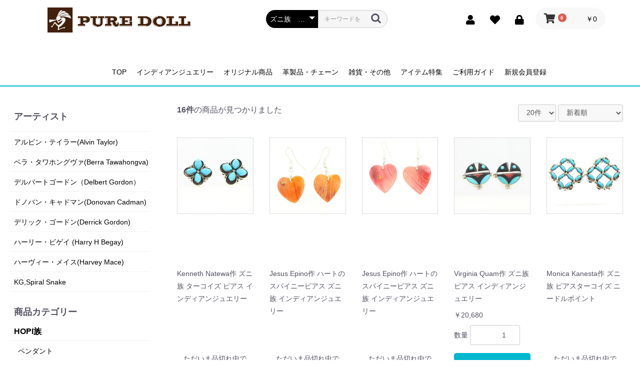

--- FILE ---
content_type: text/html; charset=UTF-8
request_url: https://puredoll.jp/products/list?category_id=26
body_size: 29795
content:
<!doctype html>
<html lang="ja">
<head prefix="og: http://ogp.me/ns# fb: http://ogp.me/ns/fb# product: http://ogp.me/ns/product#">
    <meta charset="utf-8">
    <meta name="viewport" content="width=device-width, initial-scale=1, shrink-to-fit=no">
    <meta name="eccube-csrf-token" content="V-k3FU0apHDp6gb9JAC-W86YmWbl77fr-MowT_Fb714">
    <title>ピュアドール / ズニ族　ピアス - インディアンジュエリー -</title>
                        <link rel="icon" href="/html/user_data/assets/img/common/favicon.ico">
    <link rel="stylesheet" href="https://stackpath.bootstrapcdn.com/bootstrap/3.4.1/css/bootstrap.min.css" integrity="sha384-HSMxcRTRxnN+Bdg0JdbxYKrThecOKuH5zCYotlSAcp1+c8xmyTe9GYg1l9a69psu" crossorigin="anonymous">
    <link rel="stylesheet" href="https://use.fontawesome.com/releases/v5.3.1/css/all.css" integrity="sha384-mzrmE5qonljUremFsqc01SB46JvROS7bZs3IO2EmfFsd15uHvIt+Y8vEf7N7fWAU" crossorigin="anonymous">
    <link rel="stylesheet" href="//cdn.jsdelivr.net/jquery.slick/1.6.0/slick.css">
    <link rel="stylesheet" href="/html/template/default/assets/css/style.css">
        <script src="https://code.jquery.com/jquery-3.3.1.min.js" integrity="sha256-FgpCb/KJQlLNfOu91ta32o/NMZxltwRo8QtmkMRdAu8=" crossorigin="anonymous"></script>
    <script src="/html/template/default/assets/js/jquery.carouFredSel-6.2.1-packed.js"></script>
    <script src="/html/template/default/assets/js/flipsnap.min.js"></script>
    <script>
        $(function() {
            $.ajaxSetup({
                'headers': {
                    'ECCUBE-CSRF-TOKEN': $('meta[name="eccube-csrf-token"]').attr('content')
                }
            });
        });
    </script>
                    <!-- ▼analytics -->
            <!-- Google Tag Manager -->
<script>(function(w,d,s,l,i){w[l]=w[l]||[];w[l].push({'gtm.start':
new Date().getTime(),event:'gtm.js'});var f=d.getElementsByTagName(s)[0],
j=d.createElement(s),dl=l!='dataLayer'?'&l='+l:'';j.async=true;j.src=
'https://www.googletagmanager.com/gtm.js?id='+i+dl;f.parentNode.insertBefore(j,f);
})(window,document,'script','dataLayer','GTM-KZD9V7J');</script>
<!-- End Google Tag Manager -->
        <!-- ▲analytics -->

                <link rel="stylesheet" href="/html/user_data/assets/css/customize.css">
</head>
<body id="page_product_list" class="product_page">
        <!-- ▼tagmanager -->
            <!-- Google Tag Manager (noscript) -->
<noscript><iframe src="https://www.googletagmanager.com/ns.html?id=GTM-KZD9V7J"
height="0" width="0" style="display:none;visibility:hidden"></iframe></noscript>
<!-- End Google Tag Manager (noscript) -->
        <!-- ▲tagmanager -->


<div class="ec-layoutRole">
                <div class="ec-layoutRole__header">
                <!-- ▼ロゴ -->
            <div class="ec-headerRole">
    <div class="ec-headerRole__title">
        <div class="ec-headerTitle">
            <div class="ec-headerTitle__title">
                <h1>
                    <a href="https://puredoll.jp/"><img src="/html/template/default/assets/img/common/main-logo2.png" alt="ピュアドール">
                    </a>
                </h1>
            </div>
        </div>
    </div>
</div>
        <!-- ▲ロゴ -->
    <!-- ▼ヘッダー(商品検索・ログインナビ・カート) -->
            <div class="ec-headerNaviRole">
    <div class="ec-headerNaviRole__left">
        <div class="ec-headerNaviRole__search">
            
<div class="ec-headerSearch">
    <form method="get" class="searchform" action="/products/list">
        <div class="ec-headerSearch__category">
            <div class="ec-select ec-select_search">
                            <select name="category_id" class="category_id"><option value="">全ての商品</option><option value="952">革製品【メーカー別】</option><option value="955">　OLD SCHOOL</option><option value="977">　　l-os-0022</option><option value="976">　　l-os-0021</option><option value="975">　　l-os-0020</option><option value="974">　　l-os-0019</option><option value="973">　　l-os-0018</option><option value="972">　　l-os-0017</option><option value="971">　　l-os-0016</option><option value="970">　　l-os-0015</option><option value="969">　　l-os-0014</option><option value="968">　　l-os-0013</option><option value="967">　　l-os-0012</option><option value="966">　　l-os-0011</option><option value="965">　　l-os-0010</option><option value="964">　　l-os-0009</option><option value="963">　　l-os-0008</option><option value="962">　　l-os-0007</option><option value="961">　　l-os-0006</option><option value="960">　　l-os-0005</option><option value="959">　　l-os-0004</option><option value="958">　　l-os-0003</option><option value="957">　　l-os-0002</option><option value="956">　　l-os-0001</option><option value="954">　KC&#039;s</option><option value="953">　FUNNY</option><option value="1006">　　SLOW ラウンドジップ クロコダイル 長財布</option><option value="936">雑貨アイテム</option><option value="938">　お手入れ用品</option><option value="937">　雑貨アイテム</option><option value="1046">　　サンキャッチャー</option><option value="992">　　置物/装飾品(アメリカン、インディアン)</option><option value="991">　　雑貨 トートバッグ</option><option value="993">　　　パーツ(ビーズ、ネジ、フック、丸カンetc)</option><option value="994">　　　オルテガ　ラグ/ベスト</option><option value="818">コンチョ</option><option value="940">　コンチョ</option><option value="943">　　37mm</option><option value="942">　　31mm</option><option value="941">　　21mm</option><option value="939">　シルバーコンチョ</option><option value="946">　　37mm</option><option value="945">　　31mm</option><option value="944">　　21mm</option><option value="817">　　　ハンドメイドシルバーコンチョ</option><option value="949">　　　　37mm</option><option value="948">　　　　31mm</option><option value="947">　　　　21mm</option><option value="1">インディアンジュエリー(ホピ族、ナバホ族、ズニ族、サントドミンゴ族)</option><option value="11">　ホピ族(ペンダント・ブレスレット・リング・ピアス等)</option><option value="16">　　ホピ族　ペンダントトップ - インディアンジュエリー -</option><option value="19">　　ホピ族　バックル - インディアンジュエリー -</option><option value="18">　　ホピ族　ブレスレット - インディアンジュエリー -</option><option value="17">　　ホピ族　リング - インディアンジュエリー -</option><option value="21">　　ホピ族　ピアス - インディアンジュエリー -</option><option value="20">　　ホピ族　ホピチェーン - インディアンジュエリー -</option><option value="13">　ナバホ族(ペンダント・ブレスレット・リング・ピアス等)</option><option value="1036">　　ナバホ族　ヘアアクセサリー　-インディアンジュエリー-</option><option value="33">　　ナバホ族　ネックレス - インディアンジュエリー -</option><option value="32">　　ナバホ族　ピアス - インディアンジュエリー -</option><option value="31">　　ナバホ族　ナバホチェーン - インディアンジュエリー -</option><option value="30">　　ナバホ族　バックル - インディアンジュエリー -</option><option value="29">　　ナバホ族　ブレスレット - インディアンジュエリー -</option><option value="28">　　ナバホ族　リング - インディアンジュエリー -</option><option value="27">　　ナバホ族　ペンダントトップ - インディアンジュエリー -</option><option value="12">　ズニ族(ペンダント・ブレスレット・リング・ピアス等)</option><option value="1050">　　ズニ族　ネックレス - インディアンジュエリー -</option><option value="26" selected="selected">　　ズニ族　ピアス - インディアンジュエリー -</option><option value="25">　　ズニ族　バックル - インディアンジュエリー -</option><option value="24">　　ズニ族　ブレスレット - インディアンジュエリー -</option><option value="23">　　ズニ族　リング - インディアンジュエリー -</option><option value="22">　　ズニ族　ペンダントトップ - インディアンジュエリー -</option><option value="14">　サントドミンゴ族(ペンダント・ブレスレット・リング・ピアス等)</option><option value="1039">　　サントドミンゴ族　ピアス</option><option value="984">　　SANTO DOMINGO族　ペンダント</option><option value="983">　　SANTO DOMINGO族　リング</option><option value="35">　　サントドミンゴ族　ブレスレット</option><option value="34">　　サントドミンゴ族　ネックレス</option><option value="15">　その他部族　(ペンダント・ブレスレット・リング・ピアス等)</option><option value="40">　　ブレスレット</option><option value="39">　　リング</option><option value="38">　　ペンダントトップ</option><option value="37">　　ISLETA</option><option value="36">　　オリジナル　ビーズ</option><option value="5">オリジナル商品(ピュア・ドール)</option><option value="804">ピュア・ドール　オリジナル インディアンモチーフステッカー</option><option value="979">　コヨーテ</option><option value="978">　メディスンホイール</option><option value="812">　イーグル　インディアンモチーフステッカー</option><option value="811">　ココペリKids in Car　インディアンモチーフステッカー</option><option value="810">　ココペリBaby in Car　インディアンモチーフステッカー</option><option value="809">　リザード　インディアンモチーフステッカー</option><option value="808">　ココペリ3秒後にジャンプします　インディアンモチーフステッカー</option><option value="807">　サンフェイス　インディアンモチーフステッカー</option><option value="806">　マンインザメイズ　インディアンモチーフステッカー</option><option value="805">　ココペリ　インディアンモチーフステッカー</option><option value="153">　　ピュア・ドール　オリジナル 雑貨</option><option value="152">　　ピュア・ドール　オリジナル ビーズアイテム</option><option value="151">　　ピュア・ドール　オリジナル ハンドメイドシルバーアイテム</option><option value="298">　KG</option><option value="990">　　ハートコレクション特集(インディアンジュエリー、雑貨、オリジナル)</option><option value="310">　　コンチョ</option><option value="309">　　ピアス</option><option value="308">　　バックル</option><option value="307">　　ブレスレット</option><option value="306">　　リング</option><option value="305">　　ペンダントトップ</option><option value="678">　　　アンクレット/ピュア・ドールオリジナルシルバー</option><option value="297">　Masanobu.O.</option><option value="304">　　コンチョ</option><option value="303">　　ピアス</option><option value="302">　　バックル</option><option value="301">　　ブレスレット</option><option value="300">　　リング</option><option value="299">　　ペンダントトップ</option><option value="2">アーティスト一覧(ホピ族・ナバホ族・ズニ族・イスレタ族)</option><option value="981">　SANTO DOMINGO族　アーティスト一覧</option><option value="982">　　Harvey Chavez(ハーヴィー・チャベス)</option><option value="44">　イスレタ族　アーティスト一覧</option><option value="813">　　マイケル・カーク(Michael Kirk)</option><option value="43">　ナバホ族　アーティスト一覧</option><option value="1068">　　ランドン・セカテロ（Landon Secatero)））</option><option value="1062">　　Thomas Charley(トーマス・チャーリー)</option><option value="1061">　　ベニー・ラモーン(Bennie Ramone)</option><option value="1060">　　エディ・セカテロ(Eddie Jr. Secatero)</option><option value="1059">　　Tonisha Haley</option><option value="1055">　　Genevieve Blackgoat</option><option value="1054">　　メルヴィン・フランシス(Melvin Francis)</option><option value="1051">　　テリー・マルチネス(Terry Martinez)</option><option value="1048">　　リック・エンリコ (Rick Enrico)</option><option value="1047">　　Kevin Ramone(ケビン・ラモーン)</option><option value="1038">　　パメラ・ベナリー(Pamela Benally)</option><option value="1037">　　ジョー・ピアソ・ジュニア(Joe Piaso Jr.)</option><option value="1035">　　レオナルド・マロニー(Leonard Maloney)</option><option value="1034">　　ティー・メイス(Tee Mace)</option><option value="876">　　アルヴィン・モンテ (Alvin Monte)</option><option value="875">　　Larson L. Lee</option><option value="873">　　ハワード・ネルソン(Howard Nelson)</option><option value="871">　　Pat Bedonie</option><option value="869">　　Nora Tahe</option><option value="868">　　Jerald　Tahe</option><option value="867">　　Jennifer Curtis</option><option value="866">　　Chris Charley</option><option value="865">　　Kevin Ramone</option><option value="848">　　ハービー・メイス(Harvey Mace)</option><option value="846">　　Jimmy Secatero</option><option value="845">　　Fred Peters</option><option value="844">　　B Piaso Jr.</option><option value="843">　　David Tune</option><option value="842">　　R.P.</option><option value="839">　　Ron Bedonie</option><option value="838">　　Leon Martinez</option><option value="837">　　L J</option><option value="836">　　Joe Mace</option><option value="835">　　F C</option><option value="834">　　J Piaso Jr.</option><option value="833">　　LP</option><option value="831">　　Ray Tom</option><option value="830">　　HP</option><option value="828">　　Bennie Ration</option><option value="114">　　トム・ホーク(TOM HAWK)</option><option value="113">　　レオナルド・ネズ(Leonard Nez)</option><option value="112">　　ダレル・ビセンティ(Darryl Becenti)</option><option value="111">　　ジョン・ネルソン(John Nelson)</option><option value="110">　　ハッピー・ピアッソ(Happy Piasso)</option><option value="109">　　ジェネバ・ラモーン(Geneva Ramone)</option><option value="108">　　ジョナサン・ネズ(Johnathan Nez)</option><option value="107">　　フィリップ・サンチェス(Phillip Sanchez)</option><option value="106">　　Emerson Delgarito</option><option value="105">　　ブルース・モーガン(Bruce Morgan)</option><option value="104">　　Harry Bitsule</option><option value="103">　　チェスター・ベナリー(Chester Benally)</option><option value="102">　　アンディー・キャドマン(Andy Cadman)</option><option value="101">　　Carson Blackgoat</option><option value="100">　　Oscare Alexius</option><option value="99">　　Lonnie Willie</option><option value="98">　　ウィル・バンデバー(Wil Vandever)</option><option value="97">　　Thomas Singer</option><option value="96">　　Sunshine Reeves</option><option value="95">　　Steven J Begay</option><option value="94">　　Ray Delgarito</option><option value="93">　　オービル・ホワイト(Orville White)</option><option value="92">　　Jerry N Platero</option><option value="91">　　ハーマン・バンデバー(Herman Vandever)</option><option value="90">　　ハリー・H・ビゲイ(Harry H Begay)</option><option value="89">　　ギルバート・ネルソン(Gilbert Nelson)</option><option value="88">　　ボー・リーブス(Bo Gary Reeves)</option><option value="87">　　デリック・ゴードン(Derrick Gordon)</option><option value="86">　　デルバート・バンデバー(Delbert Vandever)</option><option value="85">　　デルバート・ゴードン(Delbert Gordon)</option><option value="84">　　ダレル・キャドマン(Darrell Cadman)</option><option value="83">　　カルビン・マルチネス(Calvin Martinez)</option><option value="82">　　アーロン・アンダーソン(Aaron Anderson)</option><option value="684">　　　ドノバン・キャドマン(Donovan Cadman)/ナバホ族インディアンジュエリー</option><option value="683">　　　リチャード・ジム(Richard Jim)/ナバホ族インディアンジュエリー</option><option value="680">　　　ライル・セカテロ(Lyle Secatero)/ナバホ族インディアンジュエリー</option><option value="679">　　　ワイリー・セカテロ(Wylie Secatero)/ナバホ族インディアンジュエリー</option><option value="672">　　　マチルダ・ベナリー(Mathilda Benally)/ナバホ族インディアンジュエリー</option><option value="659">　　　キャリー・ビゲイ (Kary Begay)</option><option value="658">　　　ジェロルド・タヘイ (Jerrold Tahe)</option><option value="657">　　　ギルバート・トム (Gilbert Tom)</option><option value="656">　　　アルフレッド・マルチネス(Alfred Martinez)</option><option value="42">　ズニ族　アーティスト一覧</option><option value="1057">　　Harlan&amp;Monica Coonsis</option><option value="864">　　Stone Weaver</option><option value="863">　　カルビン・ビゲイ (Calvin Begay)</option><option value="862">　　ディッキー・クウァンデラシー (Dickie Quandelacy)</option><option value="860">　　Janice Cheama</option><option value="81">　　エダキー(Edaakie) 一族</option><option value="80">　　Ruddell Laconsello</option><option value="79">　　R N Laconsello</option><option value="78">　　Effie Calavaza</option><option value="77">　　Don Dewa</option><option value="76">　　Amy Wesley (エイミー・ウェズリー)</option><option value="75">　　A D Banteah</option><option value="698">　　　no category14</option><option value="697">　　　no category13</option><option value="696">　　　no category12</option><option value="695">　　　no category11</option><option value="694">　　　no category10</option><option value="693">　　　no category9</option><option value="41">　ホピ族　アーティスト一覧</option><option value="1067">　　ルシンダ・ナモキ（Lucinda Namoki)）</option><option value="1052">　　エルドン・カラムサ (Eldon Kalamsa)</option><option value="877">　　Darrin Kuwanhongva</option><option value="859">　　 Franck Lahaleon</option><option value="858">　　Sparky　Masawytewa</option><option value="816">　　レイミー・ナミングハ(Raymie Namingha)</option><option value="815">　　ベルヴィン・ユヤヘオヴァ (Belvin Yuyaheova)</option><option value="74">　　Milson Taylor</option><option value="73">　　Fernando　Puhuhefraya</option><option value="72">　　Willis Humeyestewa</option><option value="71">　　Melinda Lucas Koinva</option><option value="70">　　Willie Archie Talaheftewa Dawungnufti</option><option value="69">　　Weaver Selina</option><option value="68">　　Vern Mansfield</option><option value="67">　　トリニダッド・トリニ・ルーカス(Trinidad Trini Lucas)</option><option value="66">　　ロナルド・ワズワース(Ronald Wadsworth)</option><option value="65">　　Raymond Kyasyousie</option><option value="64">　　ミルサス・コインバ(Myrthus Koinva)</option><option value="62">　　ルシオン・コインバ(Lucion Koinva)</option><option value="61">　　ジョー・ジョスィテワ(Joe Josytewa)</option><option value="60">　　ジェイソン・タカラ(Jason Takala)</option><option value="59">　　ジェラルド・ホンウェイテワ(Gerald Honwytewa)</option><option value="58">　　ジョージ・フィリップス(George Phillips)</option><option value="57">　　フロイド・ナミングハ(Floyd Namingha Lomakuyvaya)</option><option value="52">　　ダレン・サイラス(Darren Silas)</option><option value="51">　　クリフトン・モア(Clifton Mowa)</option><option value="50">　　シェリル・ワズワース(Cheryl Wadsworth)</option><option value="49">　　チャールストン・ルイス(Charleston Lewis)</option><option value="48">　　ベラ・タワホングヴァ(Berra Tawahongva)</option><option value="47">　　ベネット・カゲンヴェマ(Bennett Kagenvema)</option><option value="46">　　ベンジャミン・マンスフィールド(Benjamin Mansfield)</option><option value="45">　　アーサー・アレン・ロマイェステワ(Arthur Allen Lomayestewa)</option><option value="707">　　　no category23</option><option value="706">　　　no category22</option><option value="705">　　　no category21</option><option value="704">　　　no category20</option><option value="703">　　　no category19</option><option value="702">　　　no category18</option><option value="701">　　　no category17</option><option value="700">　　　no category16</option><option value="699">　　　no category15</option><option value="692">　　　Mitchell Sockyma</option><option value="691">　　　ファーロン・ジョセイェスヴァ(Ferron Joseyesva)</option><option value="690">　　　エディソン・ワズワース(Eddison Wadsworth)</option><option value="689">　　　ドロシー・キャショウシー(Dorothy Kyasyousie)</option><option value="688">　　　ドーラン・セホングヴァ(Doran Sehongva)</option><option value="682">　　　アート・バタラ(Art Batala)/ホピ族インディアンジュエリー</option><option value="681">　　　マーカス・ロマイェステワ(Marcus Lomayaestewa)/ホピ族インディアンジュエリー</option><option value="673">　　　ルーベン・ソフキー(Ruben Saufkie)/ホピ族インディアンジュエリー</option><option value="671">　　　アルビン・テイラー(Alvin Taylor)/ホピ族インディアンジュエリー</option><option value="6">革製品</option><option value="885">　その他</option><option value="906">　　帽子(キャップ)</option><option value="905">　　シザーケース</option><option value="904">　　アイコスケース</option><option value="903">　　スマホケース</option><option value="902">　　鹿革ひも</option><option value="901">　　チョーカー</option><option value="900">　　モカシン</option><option value="884">　革ベルト</option><option value="935">　　Justin</option><option value="934">　　KC&#039;s</option><option value="933">　　FUNNY</option><option value="883">　ウォッチブレス/革ブレス</option><option value="899">　　革ブレス</option><option value="932">　　　KC&#039;s</option><option value="931">　　　FUNNY</option><option value="898">　　ウォッチブレス</option><option value="930">　　　KC&#039;s</option><option value="882">　小銭入れ/カードケース</option><option value="897">　　カードケース</option><option value="927">　　　Heaven</option><option value="926">　　　KC&#039;s</option><option value="925">　　　FUNNY</option><option value="896">　　小銭入れ</option><option value="929">　　　KC&#039;s</option><option value="928">　　　FUNNY</option><option value="881">　キーケース/キーホルダー</option><option value="895">　　キーホルダー</option><option value="894">　　キーケース</option><option value="924">　　　Heaven</option><option value="923">　　　KC&#039;s</option><option value="922">　　　FUNNY</option><option value="880">　本革バッグ</option><option value="921">　　OLD SCHOOL</option><option value="294">　　　長財布・2つ折り財布</option><option value="890">　2つ折り財布</option><option value="893">　　ラウンドジップ</option><option value="920">　　　KC&#039;s</option><option value="919">　　　FUNNY</option><option value="892">　　ビルフォード</option><option value="918">　　　KC&#039;s</option><option value="917">　　　FUNNY</option><option value="891">　　ロングビルフォード</option><option value="951">　　　KC&#039;s</option><option value="916">　　　FUNNY</option><option value="879">　長財布</option><option value="950">　　モンブラン</option><option value="889">　　トライフォード</option><option value="915">　　　FUNNY</option><option value="888">　　ラウンドジップ</option><option value="914">　　　Heaven</option><option value="913">　　　OLD SCHOOL</option><option value="912">　　　KC&#039;s</option><option value="911">　　　FUNNY</option><option value="887">　　スマートウォレット</option><option value="910">　　　KC&#039;s</option><option value="909">　　　FUNNY</option><option value="886">　　ライダース</option><option value="908">　　　KC&#039;s</option><option value="907">　　　FUNNY</option><option value="293">　　　coming soon9</option><option value="292">　　　coming soon8</option><option value="291">　　　coming soon7</option><option value="290">　　　coming soon6</option><option value="289">　　　coming soon5</option><option value="288">　　　coming soon4</option><option value="287">　　　coming soon3</option><option value="286">　　　coming soon2</option><option value="285">　　　coming soon1</option><option value="10">石別</option><option value="878">　アンバー(琥珀)</option><option value="853">　スパイニーオイスター</option><option value="827">　チャロライト</option><option value="826">　インカローズ</option><option value="825">　オパール</option><option value="824">　シェル</option><option value="823">　コーラル</option><option value="822">　マラカイト</option><option value="821">　ラピスラズリ</option><option value="820">　タイガーアイ</option><option value="819">　オニキス/ジェット</option><option value="670">　　　ワイルドホース(石別カテゴリ/インディアンジュエリー、オリジナルシルバー)</option><option value="7">　チェーン</option><option value="850">　　インディアンメイドチェーン(ハンドメイドチェーン)</option><option value="857">　　　ナバホパールネックレス　インディアンジュエリー</option><option value="856">　　　ナバホチェーン　インディアンジュエリー</option><option value="855">　　　ホピチェーン　インディアンジュエリー</option><option value="849">　　SV925チェーン</option><option value="9">　　バングルサイズ別一覧</option><option value="121">　　　LL(191mm〜最大)</option><option value="120">　　　L(181mm〜190mm)</option><option value="119">　　　M(171mm〜180mm)</option><option value="118">　　　S(161mm〜170mm)</option><option value="117">　　　SS(151mm〜160mm)</option><option value="116">　　　SSS(最小〜150mm)</option><option value="4">　アイテム特集(イーグル、ココペリ、サンフェイス等)</option><option value="296">　　　バード特集</option><option value="1056">　　　　ことりピアス</option><option value="295">　　　その他</option><option value="334">　　ハミングバード(インディアンジュエリー、雑貨、オリジナル)</option><option value="723">　　　その他</option><option value="722">　　　ズニ族ピアス</option><option value="721">　　　ズニ族バックル</option><option value="720">　　　ズニ族ブレスレット</option><option value="719">　　　ズニ族リング</option><option value="718">　　　ズニ族ペンダント</option><option value="717">　　　ナバホ族ピアス</option><option value="716">　　　ナバホ族バックル</option><option value="715">　　　ナバホ族ブレスレット</option><option value="714">　　　ナバホ族リング</option><option value="713">　　　ナバホ族ペンダント</option><option value="712">　　　ホピ族ピアス</option><option value="711">　　　ホピ族バックル</option><option value="710">　　　ホピ族ブレスレット</option><option value="709">　　　ホピ族リング</option><option value="708">　　　ホピ族ペンダント</option><option value="327">　　ウォーターバード特集(インディアンジュエリー、雑貨、オリジナル)</option><option value="600">　　　ホピ族ピアス</option><option value="599">　　　ホピ族バックル</option><option value="598">　　　ホピ族ブレスレット</option><option value="597">　　　ホピ族リング</option><option value="596">　　　ホピ族ペンダント</option><option value="326">　　ロードランナー特集(インディアンジュエリー、雑貨、オリジナル)</option><option value="595">　　　その他</option><option value="594">　　　ズニ族ピアス</option><option value="593">　　　ズニ族バックル</option><option value="592">　　　ズニ族ブレスレット</option><option value="591">　　　ズニ族リング</option><option value="590">　　　ズニ族ペンダント</option><option value="589">　　　ナバホ族ピアス</option><option value="588">　　　ナバホ族バックル</option><option value="587">　　　ナバホ族ブレスレット</option><option value="586">　　　ナバホ族リング</option><option value="585">　　　ナバホ族ペンダント</option><option value="584">　　　ホピ族ピアス</option><option value="583">　　　ホピ族バックル</option><option value="582">　　　ホピ族ブレスレット</option><option value="581">　　　ホピ族リング</option><option value="580">　　　ホピ族ペンダント</option><option value="1065">　　トライアングルワイヤー</option><option value="1066">　　　＃3</option><option value="1063">　　オールドコイン</option><option value="1053">　　シルバービーズ</option><option value="1049">　　ナバホパール</option><option value="1044">　　ピンバッジ</option><option value="980">　　メディスンホイール特集(インディアンジュエリー、雑貨、オリジナル)</option><option value="872">　　ベアクロウ特集</option><option value="870">　　クラスター・ニードルポイント・スネークアイ特集</option><option value="663">　　　ピアス(クラスター・ニードルポイント・スネークアイ特集)</option><option value="662">　　　ペンダント(クラスター・ニードルポイント・スネークアイ特集)</option><option value="661">　　　リング(クラスター・ニードルポイント・スネークアイ特集)</option><option value="660">　　　ブレスレット(クラスター・ニードルポイント・スネークアイ特集)</option><option value="339">　　Naja(ナジャ)(インディアンジュエリー、雑貨、オリジナル)</option><option value="803">　　　その他</option><option value="802">　　　ズニ族ピアス</option><option value="801">　　　ズニ族バックル</option><option value="800">　　　ズニ族ブレスレット</option><option value="799">　　　ズニ族リング</option><option value="798">　　　ズニ族ペンダント</option><option value="797">　　　ナバホ族ピアス</option><option value="796">　　　ナバホ族バックル</option><option value="795">　　　ナバホ族ブレスレット</option><option value="794">　　　ナバホ族リング</option><option value="793">　　　ナバホ族ペンダント</option><option value="792">　　　ホピ族ピアス</option><option value="791">　　　ホピ族バックル</option><option value="790">　　　ホピ族ブレスレット</option><option value="789">　　　ホピ族リング</option><option value="788">　　　ホピ族ペンダント</option><option value="338">　　スタンプワーク(インディアンジュエリー、雑貨、オリジナル)</option><option value="787">　　　その他</option><option value="786">　　　ズニ族ピアス</option><option value="785">　　　ズニ族バックル</option><option value="784">　　　ズニ族ブレスレット</option><option value="783">　　　ズニ族リング</option><option value="782">　　　ズニ族ペンダント</option><option value="781">　　　ナバホ族ピアス</option><option value="780">　　　ナバホ族バックル</option><option value="779">　　　ナバホ族ブレスレット</option><option value="778">　　　ナバホ族リング</option><option value="777">　　　ナバホ族ペンダント</option><option value="776">　　　ホピ族ピアス</option><option value="775">　　　ホピ族バックル</option><option value="774">　　　ホピ族ブレスレット</option><option value="773">　　　ホピ族リング</option><option value="772">　　　ホピ族ペンダント</option><option value="337">　　サンバースト(インディアンジュエリー、雑貨、オリジナル)</option><option value="771">　　　その他</option><option value="770">　　　ズニ族ピアス</option><option value="769">　　　ズニ族バックル</option><option value="768">　　　ズニ族ブレスレット</option><option value="767">　　　ズニ族リング</option><option value="766">　　　ズニ族ペンダント</option><option value="765">　　　ナバホ族ピアス</option><option value="764">　　　ナバホ族バックル</option><option value="763">　　　ナバホ族ブレスレット</option><option value="762">　　　ナバホ族リング</option><option value="761">　　　ナバホ族ペンダント</option><option value="760">　　　ホピ族ピアス</option><option value="759">　　　ホピ族バックル</option><option value="758">　　　ホピ族ブレスレット</option><option value="757">　　　ホピ族リング</option><option value="756">　　　ホピ族ペンダント</option><option value="336">　　ゴールド×シルバー(インディアンジュエリー、雑貨、オリジナル)</option><option value="755">　　　その他</option><option value="754">　　　ズニ族ピアス</option><option value="753">　　　ズニ族バックル</option><option value="752">　　　ズニ族ブレスレット</option><option value="751">　　　ズニ族リング</option><option value="750">　　　ズニ族ペンダント</option><option value="749">　　　ナバホ族ピアス</option><option value="748">　　　ナバホ族バックル</option><option value="747">　　　ナバホ族ブレスレット</option><option value="746">　　　ナバホ族リング</option><option value="745">　　　ナバホ族ペンダント</option><option value="744">　　　ホピ族ピアス</option><option value="743">　　　ホピ族バックル</option><option value="742">　　　ホピ族ブレスレット</option><option value="741">　　　ホピ族リング</option><option value="740">　　　ホピ族ペンダント</option><option value="335">　　サンダーバード(インディアンジュエリー、雑貨、オリジナル)</option><option value="739">　　　その他</option><option value="738">　　　ズニ族ピアス</option><option value="737">　　　ズニ族バックル</option><option value="736">　　　ズニ族ブレスレット</option><option value="735">　　　ズニ族リング</option><option value="734">　　　ズニ族ペンダント</option><option value="733">　　　ナバホ族ピアス</option><option value="732">　　　ナバホ族バックル</option><option value="731">　　　ナバホ族ブレスレット</option><option value="730">　　　ナバホ族リング</option><option value="729">　　　ナバホ族ペンダント</option><option value="728">　　　ホピ族ピアス</option><option value="727">　　　ホピ族バックル</option><option value="726">　　　ホピ族ブレスレット</option><option value="725">　　　ホピ族リング</option><option value="724">　　　ホピ族ペンダント</option><option value="333">　　フレンドシップ(インディアンジュエリー、雑貨、オリジナル)</option><option value="641">　　　ホピ族ピアス(フレンドシップ特集・インディアンジュエリー)</option><option value="640">　　　ホピ族バックル(フレンドシップ特集・インディアンジュエリー)</option><option value="639">　　　ホピ族ブレスレット(フレンドシップ特集・インディアンジュエリー)</option><option value="638">　　　ホピ族リング(フレンドシップ特集・インディアンジュエリー)</option><option value="637">　　　ホピ族ペンダント(フレンドシップ特集・インディアンジュエリー)</option><option value="332">　　ウサギ特集(インディアンジュエリー、雑貨、オリジナル)</option><option value="636">　　　ホピ族ピアス(ウサギ特集・インディアンジュエリー)</option><option value="635">　　　ホピ族バックル(ウサギ特集・インディアンジュエリー)</option><option value="634">　　　ホピ族ブレスレット(ウサギ特集・インディアンジュエリー)</option><option value="633">　　　ホピ族リング(ウサギ特集・インディアンジュエリー)</option><option value="632">　　　ホピ族ペンダント(ウサギ特集・インディアンジュエリー)</option><option value="331">　　ファイヤーパターン(インディアンジュエリー、雑貨、オリジナル)</option><option value="631">　　　ホピ族ピアス(ファイヤーパターン特集・インディアンジュエリー)</option><option value="630">　　　ホピ族バックル(ファイヤーパターン特集・インディアンジュエリー)</option><option value="629">　　　ホピ族ブレスレット(ファイヤーパターン特集・インディアンジュエリー)</option><option value="628">　　　ホピ族リング(ファイヤーパターン特集・インディアンジュエリー)</option><option value="627">　　　ホピ族ペンダント(ファイヤーパターン特集・インディアンジュエリー)</option><option value="674">　　　バッファロー特集(インディアンジュエリー、雑貨、オリジナルシルバー)</option><option value="677">　　　ブレスレット</option><option value="676">　　　ペンダント</option><option value="675">　　　リング</option><option value="664">　　　マルチカラー特集(インディアンジュエリー、雑貨、オリジナルシルバー)</option><option value="669">　　　ピアス(マルチカラー特集/インディアンジュエリー)</option><option value="668">　　　ペンダント(マルチカラー特集/インディアンジュエリー)</option><option value="667">　　　リング(マルチカラー特集/インディアンジュエリー)</option><option value="666">　　　ブレスレット(マルチカラー特集/インディアンジュエリー)</option><option value="330">　　ハンド特集(インディアンジュエリー、雑貨、オリジナル)</option><option value="626">　　　ホピ族ピアス(ハンド特集・インディアンジュエリー)</option><option value="625">　　　ホピ族バックル(ハンド特集・インディアンジュエリー)</option><option value="624">　　　ホピ族ブレスレット(ハンド特集・インディアンジュエリー)</option><option value="623">　　　ホピ族リング(ハンド特集・インディアンジュエリー)</option><option value="622">　　　ホピ族ペンダント(ハンド特集・インディアンジュエリー)</option><option value="655">　　　ネックレス特集(インディアンジュエリー、雑貨、オリジナルシルバー)</option><option value="654">　　　コイン特集(インディアンジュエリー、雑貨、オリジナルシルバー)</option><option value="329">　　スコーピオン特集(インディアンジュエリー、雑貨、オリジナル)</option><option value="621">　　　ホピ族ピアス(スコーピオン特集・インディアンジュエリー)</option><option value="620">　　　ホピ族バックル(スコーピオン特集・インディアンジュエリー)</option><option value="619">　　　ホピ族ブレスレット(スコーピオン特集・インディアンジュエリー)</option><option value="618">　　　ホピ族リング(スコーピオン特集・インディアンジュエリー)</option><option value="617">　　　ホピ族ペンダント(スコーピオン特集・インディアンジュエリー)</option><option value="643">　　　フラワー特集(インディアンジュエリー、雑貨、オリジナルシルバー)</option><option value="653">　　　その他</option><option value="652">　　　ペンダント</option><option value="651">　　　ピアス</option><option value="650">　　　リング</option><option value="649">　　　ブレスレット</option><option value="642">　　　ハート特集(インディアンジュエリー、雑貨、オリジナルシルバー)</option><option value="648">　　　その他</option><option value="647">　　　ピアス</option><option value="646">　　　リング</option><option value="645">　　　ブレスレット</option><option value="644">　　　ペンダント</option><option value="328">　　コーン特集(インディアンジュエリー、雑貨、オリジナル)</option><option value="616">　　　ホピ族ピアス(コーン特集・インディアンジュエリー)</option><option value="615">　　　ホピ族バックル(コーン特集・インディアンジュエリー)</option><option value="614">　　　ホピ族ブレスレット(コーン特集・インディアンジュエリー)</option><option value="613">　　　ホピ族リング(コーン特集・インディアンジュエリー)</option><option value="612">　　　ホピ族ペンダント(コーン特集・インディアンジュエリー)</option><option value="611">　　　雲・波・風特集(インディアンジュエリー、雑貨、オリジナル)</option><option value="610">　　　ブレスレット</option><option value="609">　　　リング</option><option value="608">　　　ペンダント</option><option value="607">　　　ピアス</option><option value="606">　　　アンティーク仕上げ特集(インディアンジュエリー、雑貨、オリジナル)</option><option value="605">　　　ブレスレット</option><option value="604">　　　リング</option><option value="603">　　　ペンダント</option><option value="602">　　　ピアス</option><option value="601">　　　その他</option><option value="325">　　ベアパウ特集(インディアンジュエリー、雑貨、オリジナル)</option><option value="579">　　　その他</option><option value="578">　　　ズニ族ピアス</option><option value="577">　　　ズニ族バックル</option><option value="576">　　　ズニ族ブレスレット</option><option value="575">　　　ズニ族リング</option><option value="574">　　　ズニ族ペンダント</option><option value="573">　　　ナバホ族ピアス</option><option value="572">　　　ナバホ族バックル</option><option value="571">　　　ナバホ族ブレスレット</option><option value="570">　　　ナバホ族リング</option><option value="569">　　　ナバホ族ペンダント</option><option value="568">　　　ホピ族ピアス</option><option value="567">　　　ホピ族バックル</option><option value="566">　　　ホピ族ブレスレット</option><option value="565">　　　ホピ族リング</option><option value="564">　　　ホピ族ペンダント</option><option value="324">　　コヨーテ特集(インディアンジュエリー、雑貨、オリジナル)</option><option value="563">　　　その他</option><option value="562">　　　ズニ族ピアス</option><option value="561">　　　ズニ族バックル</option><option value="560">　　　ズニ族ブレスレット</option><option value="559">　　　ズニ族リング</option><option value="558">　　　ズニ族ペンダント</option><option value="557">　　　ナバホ族ピアス</option><option value="556">　　　ナバホ族バックル</option><option value="555">　　　ナバホ族ブレスレット</option><option value="554">　　　ナバホ族リング</option><option value="553">　　　ナバホ族ペンダント</option><option value="552">　　　ホピ族ピアス</option><option value="551">　　　ホピ族バックル</option><option value="550">　　　ホピ族ブレスレット</option><option value="549">　　　ホピ族リング</option><option value="548">　　　ホピ族ペンダント</option><option value="323">　　タートル特集(インディアンジュエリー、雑貨、オリジナル)</option><option value="547">　　　その他</option><option value="546">　　　ズニ族ピアス</option><option value="545">　　　ズニ族バックル</option><option value="544">　　　ズニ族ブレスレット</option><option value="543">　　　ズニ族リング</option><option value="542">　　　ズニ族ペンダント</option><option value="541">　　　ナバホ族ピアス</option><option value="540">　　　ナバホ族バックル</option><option value="539">　　　ナバホ族ブレスレット</option><option value="538">　　　ナバホ族リング</option><option value="537">　　　ナバホ族ペンダント</option><option value="536">　　　ホピ族ピアス</option><option value="535">　　　ホピ族バックル</option><option value="534">　　　ホピ族ブレスレット</option><option value="533">　　　ホピ族リング</option><option value="532">　　　ホピ族ペンダント</option><option value="322">　　ベア特集(インディアンジュエリー、雑貨、オリジナル)</option><option value="531">　　　その他</option><option value="530">　　　ズニ族ピアス</option><option value="529">　　　ズニ族バックル</option><option value="528">　　　ズニ族ブレスレット</option><option value="527">　　　ズニ族リング</option><option value="526">　　　ズニ族ペンダント</option><option value="525">　　　ナバホ族ピアス</option><option value="524">　　　ナバホ族バックル</option><option value="523">　　　ナバホ族ブレスレット</option><option value="522">　　　ナバホ族リング</option><option value="521">　　　ナバホ族ペンダント</option><option value="520">　　　ホピ族ピアス</option><option value="519">　　　ホピ族バックル</option><option value="518">　　　ホピ族ブレスレット</option><option value="517">　　　ホピ族リング</option><option value="516">　　　ホピ族ペンダント</option><option value="321">　　カチナ特集(インディアンジュエリー、雑貨、オリジナル)</option><option value="515">　　　その他</option><option value="514">　　　ズニ族ピアス</option><option value="513">　　　ズニ族バックル</option><option value="512">　　　ズニ族ブレスレット</option><option value="511">　　　ズニ族リング</option><option value="510">　　　ズニ族ペンダント</option><option value="509">　　　ナバホ族ピアス</option><option value="508">　　　ナバホ族バックル</option><option value="507">　　　ナバホ族ブレスレット</option><option value="506">　　　ナバホ族リング</option><option value="505">　　　ナバホ族ペンダント</option><option value="504">　　　ホピ族ピアス</option><option value="503">　　　ホピ族バックル</option><option value="502">　　　ホピ族ブレスレット</option><option value="501">　　　ホピ族リング</option><option value="500">　　　ホピ族ペンダント</option><option value="320">　　バタフライ特集(インディアンジュエリー、雑貨、オリジナル)</option><option value="499">　　　その他</option><option value="498">　　　ズニ族ピアス</option><option value="497">　　　ズニ族バックル</option><option value="496">　　　ズニ族ブレスレット</option><option value="495">　　　ズニ族リング</option><option value="494">　　　ズニ族ペンダント</option><option value="493">　　　ナバホ族ピアス</option><option value="492">　　　ナバホ族バックル</option><option value="491">　　　ナバホ族ブレスレット</option><option value="490">　　　ナバホ族リング</option><option value="489">　　　ナバホ族ペンダント</option><option value="488">　　　ホピ族ピアス</option><option value="487">　　　ホピ族バックル</option><option value="486">　　　ホピ族ブレスレット</option><option value="485">　　　ホピ族リング</option><option value="484">　　　ホピ族ペンダント</option><option value="319">　　スネーク特集(インディアンジュエリー、雑貨、オリジナル)</option><option value="483">　　　その他</option><option value="482">　　　ズニ族ピアス</option><option value="481">　　　ズニ族バックル</option><option value="480">　　　ズニ族ブレスレット</option><option value="479">　　　ズニ族リング</option><option value="478">　　　ズニ族ペンダント</option><option value="477">　　　ナバホ族ピアス</option><option value="476">　　　ナバホ族バックル</option><option value="475">　　　ナバホ族ブレスレット</option><option value="474">　　　ナバホ族リング</option><option value="473">　　　ナバホ族ペンダント</option><option value="472">　　　ホピ族ピアス</option><option value="471">　　　ホピ族バックル</option><option value="470">　　　ホピ族ブレスレット</option><option value="469">　　　ホピ族リング</option><option value="468">　　　ホピ族ペンダント</option><option value="318">　　リザード特集(インディアンジュエリー、雑貨、オリジナル)</option><option value="467">　　　その他</option><option value="466">　　　ズニ族ピアス</option><option value="465">　　　ズニ族バックル</option><option value="464">　　　ズニ族ブレスレット</option><option value="463">　　　ズニ族リング</option><option value="462">　　　ズニ族ペンダント</option><option value="461">　　　ナバホ族ピアス</option><option value="460">　　　ナバホ族バックル</option><option value="459">　　　ナバホ族ブレスレット</option><option value="458">　　　ナバホ族リング</option><option value="457">　　　ナバホ族ペンダント</option><option value="456">　　　ホピ族ピアス</option><option value="455">　　　ホピ族バックル</option><option value="454">　　　ホピ族ブレスレット</option><option value="453">　　　ホピ族リング</option><option value="452">　　　ホピ族ペンダント</option><option value="317">　　マンインザメイズ特集(インディアンジュエリー、雑貨、オリジナル)</option><option value="451">　　　その他</option><option value="450">　　　ズニ族ピアス</option><option value="449">　　　ズニ族バックル</option><option value="448">　　　ズニ族ブレスレット</option><option value="447">　　　ズニ族リング</option><option value="446">　　　ズニ族ペンダント</option><option value="445">　　　ナバホ族ピアス</option><option value="444">　　　ナバホ族バックル</option><option value="443">　　　ナバホ族ブレスレット</option><option value="442">　　　ナバホ族リング</option><option value="441">　　　ナバホ族ペンダント</option><option value="440">　　　ホピ族ピアス</option><option value="439">　　　ホピ族バックル</option><option value="438">　　　ホピ族ブレスレット</option><option value="437">　　　ホピ族リング</option><option value="436">　　　ホピ族ペンダント</option><option value="316">　　イーグル特集(インディアンジュエリー、雑貨、オリジナル)</option><option value="435">　　　その他</option><option value="434">　　　ズニ族ピアス</option><option value="433">　　　ズニ族バックル</option><option value="432">　　　ズニ族ブレスレット</option><option value="431">　　　ズニ族リング</option><option value="430">　　　ズニ族ペンダント</option><option value="429">　　　ナバホ族ピアス</option><option value="428">　　　ナバホ族バックル</option><option value="427">　　　ナバホ族ブレスレット</option><option value="426">　　　ナバホ族リング</option><option value="425">　　　ナバホ族ペンダント</option><option value="424">　　　ホピ族ピアス</option><option value="423">　　　ホピ族バックル</option><option value="422">　　　ホピ族ブレスレット</option><option value="421">　　　ホピ族リング</option><option value="420">　　　ホピ族ペンダント</option><option value="315">　　スパイダー特集(インディアンジュエリー、雑貨、オリジナル)</option><option value="419">　　　その他</option><option value="418">　　　ズニ族ピアス</option><option value="417">　　　ズニ族バックル</option><option value="416">　　　ズニ族ブレスレット</option><option value="415">　　　ズニ族リング</option><option value="414">　　　ズニ族ペンダント</option><option value="413">　　　ナバホ族ピアス</option><option value="412">　　　ナバホ族バックル</option><option value="411">　　　ナバホ族ブレスレット</option><option value="410">　　　ナバホ族リング</option><option value="409">　　　ナバホ族ペンダント</option><option value="408">　　　ホピ族ピアス</option><option value="407">　　　ホピ族バックル</option><option value="406">　　　ホピ族ブレスレット</option><option value="405">　　　ホピ族リング</option><option value="404">　　　ホピ族ペンダント</option><option value="314">　　クロス特集(インディアンジュエリー、雑貨、オリジナル)</option><option value="403">　　　その他</option><option value="402">　　　ズニ族ピアス</option><option value="401">　　　ズニ族バックル</option><option value="400">　　　ズニ族ブレスレット</option><option value="399">　　　ズニ族リング</option><option value="398">　　　ズニ族ペンダント</option><option value="397">　　　ナバホ族ピアス</option><option value="396">　　　ナバホ族バックル</option><option value="395">　　　ナバホ族ブレスレット</option><option value="394">　　　ナバホ族リング</option><option value="393">　　　ナバホ族ペンダント</option><option value="392">　　　ホピ族ピアス</option><option value="391">　　　ホピ族バックル</option><option value="390">　　　ホピ族ブレスレット</option><option value="389">　　　ホピ族リング</option><option value="388">　　　ホピ族ペンダント</option><option value="313">　　サンフェイス特集(インディアンジュエリー、雑貨、オリジナル)</option><option value="387">　　　その他</option><option value="386">　　　ズニ族ピアス</option><option value="385">　　　ズニ族バックル</option><option value="384">　　　ズニ族ブレスレット</option><option value="383">　　　ズニ族リング</option><option value="382">　　　ズニ族ペンダント</option><option value="381">　　　ナバホ族ピアス</option><option value="380">　　　ナバホ族バックル</option><option value="379">　　　ナバホ族ブレスレット</option><option value="378">　　　ナバホ族リング</option><option value="377">　　　ナバホ族ペンダント</option><option value="376">　　　ホピ族ピアス</option><option value="375">　　　ホピ族バックル</option><option value="374">　　　ホピ族ブレスレット</option><option value="373">　　　ホピ族リング</option><option value="372">　　　ホピ族ペンダント</option><option value="312">　　ココペリ特集(インディアンジュエリー、雑貨、オリジナル)</option><option value="371">　　　その他(ココペリ特集(雑貨、オリジナルシルバー))</option><option value="370">　　　ズニ族ピアス</option><option value="369">　　　ズニ族バックル</option><option value="368">　　　ズニ族ブレスレット</option><option value="367">　　　ズニ族リング</option><option value="366">　　　ズニ族ペンダント</option><option value="365">　　　ナバホ族ピアス</option><option value="364">　　　ナバホ族バックル</option><option value="363">　　　ナバホ族ブレスレット</option><option value="362">　　　ナバホ族リング</option><option value="361">　　　ナバホ族ペンダント</option><option value="360">　　　ホピ族ピアス</option><option value="359">　　　ホピ族バックル</option><option value="358">　　　ホピ族ブレスレット</option><option value="357">　　　ホピ族リング</option><option value="356">　　　ホピ族ペンダント</option><option value="311">　　フェザー特集(インディアンジュエリー、雑貨、オリジナル)</option><option value="355">　　　その他</option><option value="354">　　　ズニ族ピアス</option><option value="353">　　　ズニ族バックル</option><option value="352">　　　ズニ族ブレスレット</option><option value="351">　　　ズニ族リング</option><option value="350">　　　ズニ族ペンダント</option><option value="349">　　　ナバホ族ピアス</option><option value="348">　　　ナバホ族バックル</option><option value="347">　　　ナバホ族ブレスレット</option><option value="346">　　　ナバホ族リング</option><option value="345">　　　ナバホ族ペンダント</option><option value="344">　　　ホピ族ピアス</option><option value="343">　　　ホピ族バックル</option><option value="342">　　　ホピ族ブレスレット</option><option value="341">　　　ホピ族リング</option><option value="340">　　　ホピ族ペンダント</option><option value="8">　リングサイズ別【全サイズ】(インディアンジュエリー、オリジナル)</option><option value="176">　　リング　26号</option><option value="264">　　　リング　26号　オリジナル</option><option value="263">　　　リング　26号　ズニ族</option><option value="262">　　　リング　26号　ナバホ族</option><option value="261">　　　リング　26号　ホピ族</option><option value="175">　　リング　25号</option><option value="260">　　　リング　25号　オリジナル</option><option value="259">　　　リング　25号　ズニ族</option><option value="258">　　　リング　25号　ナバホ族</option><option value="257">　　　リング　25号　ホピ族</option><option value="174">　　リング　24号</option><option value="256">　　　リング　24号　オリジナル</option><option value="255">　　　リング　24号　ズニ族</option><option value="254">　　　リング　24号　ナバホ族</option><option value="253">　　　リング　24号　ホピ族</option><option value="173">　　リング　23号</option><option value="252">　　　リング　23号　オリジナル</option><option value="251">　　　リング　23号　ズニ族</option><option value="250">　　　リング　23号　ナバホ族</option><option value="249">　　　リング　23号　ホピ族</option><option value="284">　　　リング　30号以上</option><option value="280">　　　リング　30号以上　オリジナル</option><option value="279">　　　リング　30号以上　ズニ族</option><option value="278">　　　リング　30号以上　ナバホ族</option><option value="277">　　　リング　30号以上　ホピ族</option><option value="283">　　　リング　29号</option><option value="276">　　　リング　29号　オリジナル</option><option value="275">　　　リング　29号　ズニ族</option><option value="274">　　　リング　29号　ナバホ族</option><option value="273">　　　リング　29号　ホピ族</option><option value="282">　　　リング　28号</option><option value="272">　　　リング　28号　オリジナル</option><option value="271">　　　リング　28号　ズニ族</option><option value="270">　　　リング　28号　ナバホ族</option><option value="269">　　　リング　28号　ホピ族</option><option value="281">　　　リング　27号</option><option value="268">　　　リング　27号　オリジナル</option><option value="267">　　　リング　27号　ズニ族</option><option value="266">　　　リング　27号　ナバホ族</option><option value="265">　　　リング　27号　ホピ族</option><option value="172">　　リング　22号</option><option value="248">　　　リング　22号　オリジナル</option><option value="247">　　　リング　22号　ズニ族</option><option value="246">　　　リング　22号　ナバホ族</option><option value="245">　　　リング　22号　ホピ族</option><option value="171">　　リング　21号</option><option value="244">　　　リング　21号　オリジナル</option><option value="243">　　　リング　21号　ズニ族</option><option value="242">　　　リング　21号　ナバホ族</option><option value="241">　　　リング　21号　ホピ族</option><option value="170">　　リング　20号</option><option value="240">　　　リング　20号　オリジナル</option><option value="239">　　　リング　20号　ズニ族</option><option value="238">　　　リング　20号　ナバホ族</option><option value="237">　　　リング　20号　ホピ族</option><option value="169">　　リング　19号</option><option value="236">　　　リング　19号　オリジナル</option><option value="235">　　　リング　19号　ズニ族</option><option value="234">　　　リング　19号　ナバホ族</option><option value="233">　　　リング　19号　ホピ族</option><option value="168">　　リング　18号</option><option value="232">　　　リング　18号　オリジナル</option><option value="231">　　　リング　18号　ズニ族</option><option value="230">　　　リング　18号　ナバホ族</option><option value="229">　　　リング　18号　ホピ族</option><option value="167">　　リング　17号</option><option value="228">　　　リング　17号　オリジナル</option><option value="227">　　　リング　17号　ズニ族</option><option value="226">　　　リング　17号　ナバホ族</option><option value="225">　　　リング　17号　ホピ族</option><option value="166">　　リング　16号</option><option value="224">　　　リング　16号　オリジナル</option><option value="223">　　　リング　16号　ズニ族</option><option value="222">　　　リング　16号　ナバホ族</option><option value="221">　　　リング　16号　ホピ族</option><option value="165">　　リング　15号</option><option value="220">　　　リング　15号　オリジナル</option><option value="219">　　　リング　15号　ズニ族</option><option value="218">　　　リング　15号　ナバホ族</option><option value="217">　　　リング　15号　ホピ族</option><option value="164">　　リング　14号</option><option value="216">　　　リング　14号　オリジナル</option><option value="215">　　　リング　14号　ズニ族</option><option value="214">　　　リング　14号　ナバホ族</option><option value="213">　　　リング　14号　ホピ族</option><option value="163">　　リング　13号</option><option value="212">　　　リング　13号　オリジナル</option><option value="211">　　　リング　13号　ズニ族</option><option value="210">　　　リング　13号　ナバホ族</option><option value="209">　　　リング　13号　ホピ族</option><option value="162">　　リング　12号</option><option value="208">　　　リング　12号　オリジナル</option><option value="207">　　　リング　12号　ズニ族</option><option value="206">　　　リング　12号　ナバホ族</option><option value="205">　　　リング　12号　ホピ族</option><option value="161">　　リング　11号</option><option value="204">　　　リング　11号　オリジナル</option><option value="203">　　　リング　11号　ズニ族</option><option value="202">　　　リング　11号　ナバホ族</option><option value="201">　　　リング　11号　ホピ族</option><option value="160">　　リング　10号</option><option value="200">　　　リング　10号　オリジナル</option><option value="199">　　　リング　10号　ズニ族</option><option value="198">　　　リング　10号　ナバホ族</option><option value="197">　　　リング　10号　ホピ族</option><option value="159">　　リング　9号</option><option value="196">　　　リング　9号　オリジナル</option><option value="195">　　　リング　9号　ズニ族</option><option value="194">　　　リング　9号　ナバホ族</option><option value="193">　　　リング　9号　ホピ族</option><option value="158">　　リング　8号</option><option value="192">　　　リング　8号　オリジナル</option><option value="191">　　　リング　8号　ズニ族</option><option value="190">　　　リング　8号　ナバホ族</option><option value="189">　　　リング　8号　ホピ族</option><option value="157">　　リング　7号</option><option value="188">　　　リング　7号　オリジナル</option><option value="187">　　　リング　7号　ズニ族</option><option value="186">　　　リング　7号　ナバホ族</option><option value="185">　　　リング　7号　ホピ族</option><option value="156">　　リング　6号</option><option value="184">　　　リング　6号　オリジナル</option><option value="183">　　　リング　6号　ズニ族</option><option value="182">　　　リング　6号　ナバホ族</option><option value="181">　　　リング　6号　ホピ族</option><option value="155">　　リング　5号以下</option><option value="180">　　　リング　5号以下　オリジナル</option><option value="179">　　　リング　5号以下　ズニ族</option><option value="178">　　　リング　5号以下　ナバホ族</option><option value="177">　　　リング　5号以下　ホピ族</option><option value="154">　　サントドミンゴ族</option><option value="985">　　　フリーサイズ</option><option value="989">　　　フリーサイズ　オリジナル</option><option value="988">　　　フリーサイズ　ズニ族</option><option value="987">　　　フリーサイズ　ホピ族</option><option value="986">　　　フリーサイズ　ナバホ族</option><option value="150">　　オリジナル</option><option value="149">　　ズニ族</option><option value="148">　　ホピ族</option><option value="147">　　ナバホ族</option><option value="1000">　　　売り切れ商品</option><option value="1005">　　バックル(売り切れ)</option><option value="1004">　　ピアス(売り切れ)</option><option value="1003">　　ペンダント(売り切れ)</option><option value="1002">　　　ブレスレット(売り切れ)</option><option value="1001">　　　リング(売り切れ)</option><option value="685">　　　キャンペーン</option><option value="686">　　　キャンペーン商品/ピュア・ドール</option><option value="687">　　　アイテム別カテゴリ</option><option value="63">　　その他(インディアンジュエリー・オリジナルシルバー)</option><option value="56">　　ピアス(インディアンジュエリー・オリジナルシルバー)</option><option value="55">　　ペンダント(インディアンジュエリー・オリジナルシルバー)</option><option value="54">　　ブレスレット(インディアンジュエリー・オリジナルシルバー)</option><option value="53">　　リング(インディアンジュエリー・オリジナルシルバー)</option><option value="1058">　　　　時計(インディアンジュエリー・オリジナルシルバー)</option><option value="665">　　　オーダー・修理・サイズ直しetc</option><option value="3">　ターコイズ(トルコ石)種類別</option><option value="1014">no category33</option><option value="1027">　　no category46</option><option value="1033">　　no category52</option><option value="1032">　　no category51</option><option value="1029">　　no category48</option><option value="1028">　　no category47</option><option value="1021">　　no category40</option><option value="1008">　　no category27</option><option value="1007">　　no category26</option><option value="1031">　　no category50</option><option value="1030">　　no category49</option><option value="1022">　　no category41</option><option value="1020">　　no category39</option><option value="1019">　no category38</option><option value="1023">　　no category42</option><option value="1026">　　　no category45</option><option value="1025">　　　no category44</option><option value="1024">　　　no category43</option><option value="1013">　　no category32</option><option value="1018">　　　no category37</option><option value="1017">　　　no category36</option><option value="1016">　　　no category35</option><option value="1015">　　　no category34</option><option value="999">　　　no category18</option><option value="998">　　　no category17</option><option value="997">　　　no category16</option><option value="996">　　　no category15</option><option value="995">　　　Stone Mountain(ストーンマウンテン)ターコイズ</option><option value="1012">　　　Hubei(フ―ベイ)ターコイズ</option><option value="1011">　　　Sonoran(ソノラン)</option><option value="1010">　　　Cloud Mountain(クラウドマウンテン)ターコイズ</option><option value="1009">　　　Blue Moon(ブルームーン)ターコイズ</option><option value="874">　　シエラネバダ(Sierra Nevada)</option><option value="847">　　Gila Blue(ヒーラブルー)　ターコイズ</option><option value="841">　　Boulder(ボールダー)　ターコイズ</option><option value="840">　　Ithakapeak(イサカピーク)　ターコイズ</option><option value="832">　　Newlander(ニューランダー)　ターコイズ</option><option value="829">　　Broken Arrow(ブロークンアロー)　ターコイズ</option><option value="146">　　Indian Mt(インディアンマウンテン)ターコイズ</option><option value="145">　　その他ターコイズ</option><option value="144">　　Apache Bule (アパッチブルー)ターコイズ</option><option value="143">　　Castle Dome(キャッスルドーム)ターコイズ</option><option value="142">　　Crow Springs(クロウスプリングス)ターコイズ</option><option value="141">　　Sleeping Beauty(スリーピングビューティー)ターコイズ</option><option value="140">　　 Kingmanassa(キングマナッサ)ターコイズ</option><option value="139">　　Lone Mt(ローンマウンテン)ターコイズ</option><option value="138">　　Turquoise Mt(ターコイズマウンテン)ターコイズ</option><option value="137">　　Royston(ロイストン)ターコイズ</option><option value="136">　　Pilot Mt(パイロットマウンテン)ターコイズ</option><option value="135">　　 Number Eight(ナンバーエイト)ターコイズ</option><option value="134">　　Nevada(ネバダ)ターコイズ</option><option value="133">　　Morenci(モレンシ)ターコイズ</option><option value="132">　　Kingman(キングマン)ターコイズ</option><option value="131">　　Fox(フォックス)ターコイズ</option><option value="130">　　Emerald Valley(エメラルドバレー)ターコイズ</option><option value="129">　　 Dry Creek(ドライクリーク)ターコイズ</option><option value="128">　　Damele(ダマリ)ターコイズ</option><option value="127">　　Carico Lake(キャリコレイク)ターコイズ</option><option value="126">　　Candelaria(キャンデラリア)ターコイズ</option><option value="125">　　Bluebird(ブルーバード)ターコイズ</option><option value="124">　　Blue Ridge(ブルーリッジ)ターコイズ</option><option value="123">　　Blue Gem(ブルージェム)ターコイズ</option><option value="122">　　Bisbee(ビスビー)　ターコイズ</option></select>
    
            </div>
        </div>
        <div class="ec-headerSearch__keyword">
            <div class="ec-input">
                <input type="search" name="name" maxlength="50" class="search-name" placeholder="キーワードを入力" />
                <button class="ec-headerSearch__keywordBtn" type="submit">
                    <div class="ec-icon">
                        <img src="/html/template/default/assets/icon/search-dark.svg" alt="">
                    </div>
                </button>
            </div>
        </div>
    </form>
</div>

        </div>
        <div class="ec-headerRole__navSP">
            
<div class="ec-headerNavSP">
    <i class="fas fa-bars"></i>
</div>
        </div>
    </div>
    <div class="ec-headerNaviRole__right">
        <div class="ec-headerNaviRole__nav">
            
<div class="ec-headerNav">
            <div class="ec-headerNav__item">
            <a href="https://puredoll.jp/entry" title="新規会員登録">
                <i class="ec-headerNav__itemIcon fas fa-user fa-fw"></i>
            </a>
        </div>
                    <div class="ec-headerNav__item">
                <a href="https://puredoll.jp/mypage/favorite" title="お気に入り">
                    <i class="ec-headerNav__itemIcon fas fa-heart fa-fw"></i>
                </a>
            </div>
                <div class="ec-headerNav__item">
            <a href="https://puredoll.jp/mypage/login" title="ログイン">
                <i class="ec-headerNav__itemIcon fas fa-lock fa-fw"></i>
            </a>
        </div>
    </div>
        </div>
        <div class="ec-headerRole__cart">
            <div class="ec-cartNaviWrap">
    <div class="ec-cartNavi">
        <i class="ec-cartNavi__icon fas fa-shopping-cart">
            <span class="ec-cartNavi__badge">0</span>
        </i>
        <div class="ec-cartNavi__label">
            <div class="ec-cartNavi__price">￥0</div>
        </div>
    </div>
            <div class="ec-cartNaviNull">
            <div class="ec-cartNaviNull__message">
                <p>現在カート内に商品はございません。</p>
            </div>
        </div>
    </div>

        </div>
    </div>
</div>
        <!-- ▲ヘッダー(商品検索・ログインナビ・カート) -->
    <!-- ▼グローバルナビ -->
            <nav>
	<div id="global_nav_area">
		<ul id="global_nav_menu">
			<li><a href="https://puredoll.jp/">TOP</a></li>
			<li><a href="https://puredoll.jp/products/list?category_id=1">インディアンジュエリー</a>
				<ul class="global_nav_menu_sub">
					<li><a href="https://puredoll.jp/products/list?category_id=13">ナバホ族</a></li>
					<li><a href="https://puredoll.jp/products/list?category_id=11">ホピ族</a></li>
					<li><a href="https://puredoll.jp/products/list?category_id=12">ズニ族</a></li>
					<li><a href="https://puredoll.jp/products/list?category_id=14">サントドミンゴ族</a></li>
					<li><a href="https://puredoll.jp/products/list?category_id=15">その他部族</a></li>
					<li><a href="https://puredoll.jp/products/list?category_id=2">アーティスト別</a></li>
					<li><a href="https://puredoll.jp/products/list?category_id=8">リングサイズ別</a></li>
					<li><a href="https://puredoll.jp/products/list?category_id=9">バングルサイズ別</a></li>
					<li><a href="https://puredoll.jp/products/list?category_id=3">ターコイズ種類別</a></li>
				</ul>
			</li>
			<li><a href="https://puredoll.jp/products/list?category_id=5">オリジナル商品</a>
				<ul class="global_nav_menu_sub">
					<li><a href="https://puredoll.jp/products/list?category_id=151">オリジナルシルバー</a></li>
					<li><a href="https://puredoll.jp/products/list?category_id=804">ステッカー</a></li>
					<li><a href="https://puredoll.jp/products/list?category_id=153">雑貨</a></li>
				</ul>
			</li>
			<li><a href="javascript:void(0)">革製品・チェーン</a>
				<ul class="global_nav_menu_sub">
					<li><a href="https://puredoll.jp/products/list?category_id=6">本革アイテム</a></li>
					<li><a href="https://puredoll.jp/products/list?category_id=7">シルバーチェーン</a></li>
					</ul>
			</li>
			<li><a href="javascript:void(0)">雑貨・その他</a>
				<ul class="global_nav_menu_sub">
					<li><a href="https://puredoll.jp/products/list?category_id=938">お手入れアイテム</a></li>
				</ul>
			</li>
			<li><a href="https://puredoll.jp/products/list?category_id=4">アイテム特集</a>
				<ul class="global_nav_menu_sub">
					<li><a href="https://puredoll.jp/products/list?category_id=311">フェザー特集</a></li>
					<li><a href="https://puredoll.jp/products/list?category_id=312">ココペリ特集</a></li>
					<li><a href="https://puredoll.jp/products/list?category_id=313">サンフェイス特集</a></li>
					<li><a href="https://puredoll.jp/products/list?category_id=317">マンインザメイズ特集</a></li>
					<li><a href="https://puredoll.jp/products/list?category_id=336">ゴールドxシルバー特集</a></li>
					<li><a href="https://puredoll.jp/products/list?category_id=870">クラスター・ニードルポイント,etc特集</a></li>
					<li><a href="http://www.puredoll.net/our-favorite-indian-jewelry/">スタッフ内で人気のアイテム！(ブログ)</a></li>
				</ul>
			</li>
			<li><a href="javascript:void(0)">ご利用ガイド</a>
				<ul class="global_nav_menu_sub">
					<li><a href="https://puredoll.jp/contact">お問い合わせ</a></li>
					<li><a href="https://puredoll.jp/help/about">当サイトについて</a></li>
					<li><a href="https://puredoll.jp/help/tradelaw">特定商取引法表記</a></li>
					<li><a href="https://puredoll.jp/help/privacy">プライバシーポリシー</a></li>
					<li><a href="https://puredoll.jp/user_data/faq">FAQよくある質問</a></li>
				</ul>
			</li>
						<li><a href="https://puredoll.jp/entry">新規会員登録</a></li>
						<!--li style="padding: 0 0 0 10px;"><a href="https://lin.ee/OLQY2eJ"><img src="https://puredoll.jp/html/template/default/assets/img/icon/ja.png" alt="友だち追加" height="36" border="0"></a></li-->
		</ul>
	</div>
</nav>
<link media="screen" rel="stylesheet" href="https://puredoll.jp//html/template/admin/assets/css/meanmenu.css" />
<script type="text/javascript" src="https://puredoll.jp//html/template/admin/assets/js/jquery.meanmenu.js"></script>
<script>
jQuery(document).ready(function () {
	jQuery('header nav').meanmenu();
});
</script>
<script type="text/javascript">
$(function(){
	$("ul.global_nav_menu_sub").hide();
	$("ul#global_nav_menu li").hover(function(){
		$(" > ul:not(:animated)",this).slideDown("fast");
	},
	function(){
		$(" > ul",this).slideUp("fast");
	});
});
</script>
        <!-- ▲グローバルナビ -->

        </div>
    
        
    <div class="ec-layoutRole__contents">
                            <div class="ec-layoutRole__left">
                    <!-- ▼サイドバナー -->
            <div class="block_outer">
    <div id="landing_area">
    	<h3 class="landing_h2"><div class="title">アーティスト</div></h3>
        <div class="block_body">
            <ul class="landing_button_like">
                <li><a href="https://puredoll.jp/products/list?category_id=671" title="アルビン・テイラー(Alvin Taylor)">アルビン・テイラー(Alvin Taylor)</a></li>
                <li><a href="https://puredoll.jp/products/list?category_id=48" title="ベラ・タワホングヴァ(Berra Tawahongva)"> ベラ・タワホングヴァ(Berra Tawahongva)</a></li>
                <li><a href="https://puredoll.jp/products/list?category_id=85" title="デルバートゴードン（Delbert Gordon）">デルバートゴードン（Delbert Gordon）</a></li>
                <li><a href="https://puredoll.jp/products/list?category_id=684" title="ドノバン・キャドマン(Donovan Cadman)">ドノバン・キャドマン(Donovan Cadman)</a></li>
                <li><a href="https://puredoll.jp/products/list?category_id=87" title="デリック・ゴードン(Derrick Gordon)">デリック・ゴードン(Derrick Gordon)</a></li>
                <li><a href="https://puredoll.jp/products/list?category_id=90" title="ハーリー・ビゲイ (Harry H Begay)">ハーリー・ビゲイ (Harry H Begay)</a></li>
                <li><a href="https://puredoll.jp/products/list?category_id=848" title="ハーヴィー・メイス(Harvey Mace)">ハーヴィー・メイス(Harvey Mace)</a></li>
                <li><a href="https://puredoll.jp/products/list?category_id=298" title="KG">KG,Spiral Snake</a></li>
            </ul>
        </div>
    </div>
</div>
        <!-- ▲サイドバナー -->
    <!-- ▼カテゴリ2 -->
            <div class="block_outer">
  <div id="cat_area">
    <h3 class="landing_h2"><div class="title">商品カテゴリー</div></h3>
    <h4><a href="https://puredoll.jp/products/list?category_id=11" title="HOPI族">HOPI族</a></h4>
    <div class="block_body">
      <ul class="landing_button_like inner-list">
      <li><a href="https://puredoll.jp/products/list?category_id=16" title="ペンダント">ペンダント</a></li>
      <li><a href="https://puredoll.jp/products/list?category_id=17" title="リング">リング</a></li>
      <li><a href="https://puredoll.jp/products/list?category_id=18" title="バングル">バングル</a></li>
      <li><a href="https://puredoll.jp/products/list?category_id=21" title="ピアス">ピアス</a></li>
      <li><a href="https://puredoll.jp/products/list?category_id=19" title="バックル">バックル</a></li>
      </ul>
    </div>
    <h4><a href="https://puredoll.jp/products/list?category_id=12" title="ZUNI族">ZUNI族</a></h4>
    <div class="block_body">
      <ul class="landing_button_like inner-list">
      <li><a href="https://puredoll.jp/products/list?category_id=22" title="ペンダント">ペンダント</a></li>
      <li><a href="https://puredoll.jp/products/list?category_id=23" title="リング">リング</a></li>
      <li><a href="https://puredoll.jp/products/list?category_id=24" title="バングル">バングル</a></li>
      <li><a href="https://puredoll.jp/products/list?category_id=26" title="ピアス">ピアス</a></li>
      <li><a href="https://puredoll.jp/products/list?category_id=15" title="バックル">バックル</a></li>
      </ul>
    </div>
    <h4><a href="https://puredoll.jp/products/list?category_id=13" title="NAVAJO族">NAVAJO族</a></h4>
    <div class="block_body">
      <ul class="landing_button_like inner-list">
      <li><a href="https://puredoll.jp/products/list?category_id=27" title="ペンダント">ペンダント</a></li>
      <li><a href="https://puredoll.jp/products/list?category_id=33" title="ネックレス">ネックレス</a></li>
      <li><a href="https://puredoll.jp/products/list?category_id=28" title="リング">リング</a></li>
      <li><a href="https://puredoll.jp/products/list?category_id=29" title="バングル">バングル</a></li>
      <li><a href="https://puredoll.jp/products/list?category_id=32" title="ピアス">ピアス</a></li>
      <li><a href="https://puredoll.jp/products/list?category_id=30" title="バックル">バックル</a></li>
      </ul>
    </div>
    <h4><a href="https://puredoll.jp/products/list?category_id=14" title="SANTO DOMINGO族">SANTO DOMINGO族</a></h4>
    <div class="block_body">
      <ul class="landing_button_like inner-list">
        <li><a href="https://puredoll.jp/products/list?category_id=984" title="ペンダント">ペンダント</a></li>
        <li><a href="https://puredoll.jp/products/list?category_id=34" title="ネックレス">ネックレス</a></li>
        <li><a href="https://puredoll.jp/products/list?category_id=983" title="リング">リング</a></li>
        <li><a href="https://puredoll.jp/products/list?category_id=35" title="バングル">バングル</a></li>
      </ul>
    </div>
    <h4><a href="https://puredoll.jp/products/list?category_id=5" title="PURE DOLL Original">PURE DOLL Original</a></h4>
    <div class="block_body">
      <ul class="landing_button_like inner-list">
        <li><a href="https://puredoll.jp/products/list?category_id=151" title="オリジナルシルバー">オリジナルシルバー</a></li>
        <li><a href="https://puredoll.jp/products/list?category_id=804" title="ステッカー">ステッカー</a></li>
        <li><a href="https://puredoll.jp/products/list?category_id=153" title="雑貨">雑貨</a></li>
      </ul>
    </div>
    <h4><a href="https://puredoll.jp/products/list?category_id=6" title="革製品">革製品</a></h4>
    <div class="block_body">
      <ul class="landing_button_like inner-list">
        <li><a href="https://puredoll.jp/products/list?category_id=294" title="長財布・2つ折り財布">長財布・2つ折り財布</a></li>
        <li><a href="https://puredoll.jp/products/list?category_id=882" title="小銭入れ・カードケース">小銭入れ・カードケース</a></li>
        <li><a href="https://puredoll.jp/products/list?category_id=880" title="本革バッグ">本革バッグ</a></li>
        <li><a href="https://puredoll.jp/products/list?category_id=883" title="ウォッチブレス">ウォッチブレス</a></li>
        <li><a href="https://puredoll.jp/products/list?category_id=881" title="キーケース・キーホルダー">キーケース・キーホルダー</a></li>
      </ul>
    </div>
    <h4><a href="https://puredoll.jp/products/list?category_id=7" title="ペンダント">シルバーチェーン</a></h4>
    <div class="block_body">
      <ul class="landing_button_like inner-list">
        <li><a href="https://puredoll.jp/products/list?category_id=850" title="インディアンメイドチェーン">インディアンメイドチェーン</a></li>
        <li><a href="https://puredoll.jp/products/list?category_id=849" title="SV925チェーン">SV925チェーン</a></li>
      </ul>
    </div>
  </div>
</div>
        <!-- ▲カテゴリ2 -->
    <!-- ▼ランディングページメニュー -->
            <div class="block_outer">
    <div id="landing_area">
    	<h3 class="landing_h2"><div class="title">ピュアドールWebサイト/耳より情報</div></h3>
        <div class="block_body">
            <ul class="landing_button_like">
                <!--<li><a href="/landing/coupon500.html">会員様限定!500円クーポンプレゼント中!!</a></li>-->
                <li><a href="https://puredoll.jp/user_data/shipping" title="配送方法/料金について">配送方法/料金について</a></li>
                <li><a href="https://puredoll.jp/user_data/payment" title="お支払方法について">お支払方法について</a></li>
            </ul>
        </div>
    </div>
</div>
        <!-- ▲ランディングページメニュー -->
    <!-- ▼ご利用ガイド -->
            <!--{strip}-->
<div class="block_outer">
    <div id="guide_area">
        <h3 class="category_h2"><div class="title">ご利用ガイド</div></h3>
        <div class="block_body">
            <ul class="button_like">
                <li><a href="https://puredoll.jp/help/about" title="当サイトについて">当サイトについて</a></li>
                <li><a href="https://puredoll.jp/contact" title="お問い合わせ">お問い合わせ</a></li>
                <li><a href="https://puredoll.jp/help/tradelaw" title="特定商取引法に基づく表記">特定商取引法に基づく表記</a></li>
                <li><a href="https://puredoll.jp/help/privacy" title="プライバシーポリシー">プライバシーポリシー</a></li>
                <li><a href="https://puredoll.jp/user_data/faq" title="FAQ よくある質問">FAQ よくある質問</a></li>
            </ul>
        </div>
    </div>
</div>
<!--{/strip}-->
        <!-- ▲ご利用ガイド -->

            </div>
        
                                    
        <div class="ec-layoutRole__mainWithColumn">
                                        <div class="ec-layoutRole__mainTop">
                        <!-- ▼ティッカー -->
            <!--▼ティッカー-->
<!--{if count($arrRet) > 0}-->
<script type="text/javascript">
/*
$(function() {
	var _scroll = {
		delay: 1000,
		easing: 'linear',
		items: 1,
		duration: 0.07,
		timeoutDuration: 0,
		pauseOnHover: 'immediate'
	};
	$('#ticker-1').carouFredSel({
		width: '100%',
		align: false,
		items: {
			width: 'variable',
			visible: 1
		},
		scroll: _scroll
	});

});
*/
</script>
<div id="block_ticker_area">
    <div id="ticker">
        <div id="ticker-1">
            <!--{section name=cnt loop=$arrRet}-->
            <div class="message"><a href=""></a></div>
            <!--{/section}-->
        </div>
    </div>
</div>
<!--{/if}-->
        <!-- ▲ティッカー -->

                </div>
            
                                    <div class="ec-searchnavRole">
            <form name="form1" id="form1" method="get" action="?">
                                    <input type="hidden" id="mode"
                           name="mode"
                           />
                                    <input type="hidden" id="category_id"
                           name="category_id"
                           value="26" />
                                    <input type="hidden" id="name"
                           name="name"
                           />
                                    <input type="hidden" id="pageno"
                           name="pageno"
                           />
                                    <input type="hidden" id="disp_number"
                           name="disp_number"
                           value="0" />
                                    <input type="hidden" id="orderby"
                           name="orderby"
                           value="0" />
                            </form>
            <!--<div class="ec-searchnavRole__topicpath">
                <ol class="ec-topicpath">
                    <li class="ec-topicpath__item"><a href="https://puredoll.jp/products/list">全て</a>
                    </li>
                                                                        <li class="ec-topicpath__divider">|</li>
                            <li class="ec-topicpath__item"><a
                                        href="https://puredoll.jp/products/list?category_id=1">インディアンジュエリー(ホピ族、ナバホ族、ズニ族、サントドミンゴ族)</a>
                            </li>
                                                    <li class="ec-topicpath__divider">|</li>
                            <li class="ec-topicpath__item"><a
                                        href="https://puredoll.jp/products/list?category_id=12">ズニ族(ペンダント・ブレスレット・リング・ピアス等)</a>
                            </li>
                                                    <li class="ec-topicpath__divider">|</li>
                            <li class="ec-topicpath__item--active"><a
                                        href="https://puredoll.jp/products/list?category_id=26">ズニ族　ピアス - インディアンジュエリー -</a>
                            </li>
                                                                                </ol>
            </div>-->
            <div class="ec-searchnavRole__infos">
                <div class="ec-searchnavRole__counter">
                                            <span class="ec-font-bold">16件</span><span>の商品が見つかりました</span>
                                    </div>
                                    <div class="ec-searchnavRole__actions">
                        <div class="ec-select">
                            <select id="" name="disp_number" class="disp-number form-control"><option value="0">20件</option><option value="1">40件</option><option value="2">60件</option></select>
                            <select id="" name="orderby" class="order-by form-control"><option value="0">新着順</option><option value="1">価格が低い順</option><option value="2">価格が高い順</option></select>
                        </div>
                    </div>
                            </div>
        </div>
                    <div class="ec-shelfRole">
                <ul class="ec-shelfGrid">
                                            <li class="ec-shelfGrid__item">
                            <a href="https://puredoll.jp/products/detail/3703">
                                <p class="ec-shelfGrid__item-image">
                                    <img src="/html/upload/save_image/0711112455_62cb89f7639f2.jpg" alt="Kenneth Natewa作 ズニ族 ターコイズ ピアス インディアンジュエリー" loading="lazy">
                                </p>
                                <p>Kenneth Natewa作 ズニ族 ターコイズ ピアス インディアンジュエリー</p>
                            
                            </a>

                                                            <div class="ec-productRole__btn">
                                    <p>
                                        ただいま品切れ中です。
                                    </p>
                                </div>
                                                    </li>
                                            <li class="ec-shelfGrid__item">
                            <a href="https://puredoll.jp/products/detail/3310">
                                <p class="ec-shelfGrid__item-image">
                                    <img src="/html/upload/save_image/npie-0556.jpg" alt="Jesus Epino作 ハートのスパイニーピアス ズニ族 インディアンジュエリー" loading="lazy">
                                </p>
                                <p>Jesus Epino作 ハートのスパイニーピアス ズニ族 インディアンジュエリー</p>
                            
                            </a>

                                                            <div class="ec-productRole__btn">
                                    <p>
                                        ただいま品切れ中です。
                                    </p>
                                </div>
                                                    </li>
                                            <li class="ec-shelfGrid__item">
                            <a href="https://puredoll.jp/products/detail/3308">
                                <p class="ec-shelfGrid__item-image">
                                    <img src="/html/upload/save_image/npie-0554.jpg" alt="Jesus Epino作 ハートのスパイニーピアス ズニ族 インディアンジュエリー" loading="lazy">
                                </p>
                                <p>Jesus Epino作 ハートのスパイニーピアス ズニ族 インディアンジュエリー</p>
                            
                            </a>

                                                            <div class="ec-productRole__btn">
                                    <p>
                                        ただいま品切れ中です。
                                    </p>
                                </div>
                                                    </li>
                                            <li class="ec-shelfGrid__item">
                            <a href="https://puredoll.jp/products/detail/2960">
                                <p class="ec-shelfGrid__item-image">
                                    <img src="/html/upload/save_image/zpie-1481.jpg" alt="Virginia Quam作 ズニ族 ピアス インディアンジュエリー" loading="lazy">
                                </p>
                                <p>Virginia Quam作 ズニ族 ピアス インディアンジュエリー</p>
                            
                                <p class="price02-default">
                                                                            ￥20,680
                                                                    </p>
                            </a>

                                                                                            <form name="form2960" id="productForm2960" action="https://puredoll.jp/products/add_cart/2960" method="post">
                                    <div class="ec-productRole__actions">
                                                                                <div class="ec-numberInput"><span>数量</span>
                                            <input type="number" id="quantity2960" name="quantity" required="required" min="1" maxlength="9" class="quantity form-control" value="1" />
                                            
                                        </div>
                                    </div>
                                    <input type="hidden" id="product_id2960" name="product_id" value="2960" /><input type="hidden" id="ProductClass2960" name="ProductClass" value="21277" /><input type="hidden" id="_token2960" name="_token" value="09GVv_tJ9arSDZyr3uLCIasNfafWABkcIOihZ8M68qo" />
                                </form>
                                <div class="ec-productRole__btn">
                                    <button type="submit" class="ec-blockBtn--action add-cart" data-cartid="2960" form="productForm2960">
                                        カートに入れる
                                    </button>
                                </div>
                                                    </li>
                                            <li class="ec-shelfGrid__item">
                            <a href="https://puredoll.jp/products/detail/2769">
                                <p class="ec-shelfGrid__item-image">
                                    <img src="/html/upload/save_image/zpie-0469.jpg" alt="Monica Kanesta作 ズニ族 ピアスターコイズ ニードルポイント" loading="lazy">
                                </p>
                                <p>Monica Kanesta作 ズニ族 ピアスターコイズ ニードルポイント</p>
                            
                            </a>

                                                            <div class="ec-productRole__btn">
                                    <p>
                                        ただいま品切れ中です。
                                    </p>
                                </div>
                                                    </li>
                                            <li class="ec-shelfGrid__item">
                            <a href="https://puredoll.jp/products/detail/2671">
                                <p class="ec-shelfGrid__item-image">
                                    <img src="/html/upload/save_image/zpie-0465.jpg" alt="Arlene Tsatie ズニ族 ピアスターコイズ インディアンジュエリー" loading="lazy">
                                </p>
                                <p>Arlene Tsatie ズニ族 ピアスターコイズ インディアンジュエリー</p>
                            
                            </a>

                                                            <div class="ec-productRole__btn">
                                    <p>
                                        ただいま品切れ中です。
                                    </p>
                                </div>
                                                    </li>
                                            <li class="ec-shelfGrid__item">
                            <a href="https://puredoll.jp/products/detail/2065">
                                <p class="ec-shelfGrid__item-image">
                                    <img src="/html/upload/save_image/zpie-0428a.jpg" alt="Tricia Leekity作 ズニ ピアス ターコイズ インディアンジュエリー" loading="lazy">
                                </p>
                                <p>Tricia Leekity作 ズニ ピアス ターコイズ インディアンジュエリー</p>
                            
                            </a>

                                                            <div class="ec-productRole__btn">
                                    <p>
                                        ただいま品切れ中です。
                                    </p>
                                </div>
                                                    </li>
                                            <li class="ec-shelfGrid__item">
                            <a href="https://puredoll.jp/products/detail/2064">
                                <p class="ec-shelfGrid__item-image">
                                    <img src="/html/upload/save_image/zpie-0427a.jpg" alt="Philander Gia作 ズニ族　ピアス ターコイズ インディアンジュエリー" loading="lazy">
                                </p>
                                <p>Philander Gia作 ズニ族　ピアス ターコイズ インディアンジュエリー</p>
                            
                            </a>

                                                            <div class="ec-productRole__btn">
                                    <p>
                                        ただいま品切れ中です。
                                    </p>
                                </div>
                                                    </li>
                                            <li class="ec-shelfGrid__item">
                            <a href="https://puredoll.jp/products/detail/2060">
                                <p class="ec-shelfGrid__item-image">
                                    <img src="/html/upload/save_image/zpie-0423a.jpg" alt="Philander Gia作 ズニ族　ピアス ターコイズ　インディアンジュエリー" loading="lazy">
                                </p>
                                <p>Philander Gia作 ズニ族　ピアス ターコイズ　インディアンジュエリー</p>
                            
                            </a>

                                                            <div class="ec-productRole__btn">
                                    <p>
                                        ただいま品切れ中です。
                                    </p>
                                </div>
                                                    </li>
                                            <li class="ec-shelfGrid__item">
                            <a href="https://puredoll.jp/products/detail/2057">
                                <p class="ec-shelfGrid__item-image">
                                    <img src="/html/upload/save_image/zpie-0420a.jpg" alt="ヴィンセント・ジョンソン作 ズニ族　ピアス ターコイズ インディアンジュエリー" loading="lazy">
                                </p>
                                <p>ヴィンセント・ジョンソン作 ズニ族　ピアス ターコイズ インディアンジュエリー</p>
                            
                            </a>

                                                            <div class="ec-productRole__btn">
                                    <p>
                                        ただいま品切れ中です。
                                    </p>
                                </div>
                                                    </li>
                                            <li class="ec-shelfGrid__item">
                            <a href="https://puredoll.jp/products/detail/1976">
                                <p class="ec-shelfGrid__item-image">
                                    <img src="/html/upload/save_image/zpie-0398a.jpg" alt="サンフェイス Ola Eriacho作　インディアンジュエリー　インレイズニピアス" loading="lazy">
                                </p>
                                <p>サンフェイス Ola Eriacho作　インディアンジュエリー　インレイズニピアス</p>
                            
                                <p class="price02-default">
                                                                            ￥18,480
                                                                    </p>
                            </a>

                                                                                            <form name="form1976" id="productForm1976" action="https://puredoll.jp/products/add_cart/1976" method="post">
                                    <div class="ec-productRole__actions">
                                                                                <div class="ec-numberInput"><span>数量</span>
                                            <input type="number" id="quantity1976" name="quantity" required="required" min="1" maxlength="9" class="quantity form-control" value="1" />
                                            
                                        </div>
                                    </div>
                                    <input type="hidden" id="product_id1976" name="product_id" value="1976" /><input type="hidden" id="ProductClass1976" name="ProductClass" value="7993" /><input type="hidden" id="_token1976" name="_token" value="09GVv_tJ9arSDZyr3uLCIasNfafWABkcIOihZ8M68qo" />
                                </form>
                                <div class="ec-productRole__btn">
                                    <button type="submit" class="ec-blockBtn--action add-cart" data-cartid="1976" form="productForm1976">
                                        カートに入れる
                                    </button>
                                </div>
                                                    </li>
                                            <li class="ec-shelfGrid__item">
                            <a href="https://puredoll.jp/products/detail/1975">
                                <p class="ec-shelfGrid__item-image">
                                    <img src="/html/upload/save_image/zpie-0397a.jpg" alt="サンフェイスインディアンジュエリー　インレイズニピアス　ターコイズ　直付けタイプ" loading="lazy">
                                </p>
                                <p>サンフェイスインディアンジュエリー　インレイズニピアス　ターコイズ　直付けタイプ</p>
                            
                            </a>

                                                            <div class="ec-productRole__btn">
                                    <p>
                                        ただいま品切れ中です。
                                    </p>
                                </div>
                                                    </li>
                                            <li class="ec-shelfGrid__item">
                            <a href="https://puredoll.jp/products/detail/1972">
                                <p class="ec-shelfGrid__item-image">
                                    <img src="/html/upload/save_image/zpie-0393a.jpg" alt="Delores Peina作　インディアンジュエリー　プチポイントターコイズ　大き目ズニピアス" loading="lazy">
                                </p>
                                <p>Delores Peina作　インディアンジュエリー　プチポイントターコイズ　大き目ズニピアス</p>
                            
                            </a>

                                                            <div class="ec-productRole__btn">
                                    <p>
                                        ただいま品切れ中です。
                                    </p>
                                </div>
                                                    </li>
                                            <li class="ec-shelfGrid__item">
                            <a href="https://puredoll.jp/products/detail/1959">
                                <p class="ec-shelfGrid__item-image">
                                    <img src="/html/upload/save_image/zpie-0376a.jpg" alt="Arlene Tsatie作　インディアンジュエリー　ズニピアス　ターコイズ　揺れるピアスプチポイント" loading="lazy">
                                </p>
                                <p>Arlene Tsatie作　インディアンジュエリー　ズニピアス　ターコイズ　揺れるピアスプチポイント</p>
                            
                            </a>

                                                            <div class="ec-productRole__btn">
                                    <p>
                                        ただいま品切れ中です。
                                    </p>
                                </div>
                                                    </li>
                                            <li class="ec-shelfGrid__item">
                            <a href="https://puredoll.jp/products/detail/1949">
                                <p class="ec-shelfGrid__item-image">
                                    <img src="/html/upload/save_image/zpie-0365a.jpg" alt="Kallen Kallestewa作　インディアンジュエリー　ズニピアス　ハートピアス　ターコイズ使用" loading="lazy">
                                </p>
                                <p>Kallen Kallestewa作　インディアンジュエリー　ズニピアス　ハートピアス　ターコイズ使用</p>
                            
                            </a>

                                                            <div class="ec-productRole__btn">
                                    <p>
                                        ただいま品切れ中です。
                                    </p>
                                </div>
                                                    </li>
                                            <li class="ec-shelfGrid__item">
                            <a href="https://puredoll.jp/products/detail/1172">
                                <p class="ec-shelfGrid__item-image">
                                    <img src="/html/upload/save_image/zpie-0311a.jpg" alt="Idella Edaakie作　インレイピアスマルチカラー スクリュータイプ" loading="lazy">
                                </p>
                                <p>Idella Edaakie作　インレイピアスマルチカラー スクリュータイプ</p>
                            
                            </a>

                                                            <div class="ec-productRole__btn">
                                    <p>
                                        ただいま品切れ中です。
                                    </p>
                                </div>
                                                    </li>
                                    </ul>
            </div>
            <div class="ec-modal">
                <div class="ec-modal-overlay">
                    <div class="ec-modal-wrap">
                        <span class="ec-modal-close"><span class="ec-icon"><img src="/html/template/default/assets/icon/cross-dark.svg" alt=""/></span></span>
                        <div id="ec-modal-header" class="text-center">カートに追加しました。</div>
                        <div class="ec-modal-box">
                            <div class="ec-role">
                                <span class="ec-inlineBtn--cancel">お買い物を続ける</span>
                                <a href="https://puredoll.jp/cart" class="ec-inlineBtn--action">カートへ進む</a>
                            </div>
                        </div>
                    </div>
                </div>
            </div>
            <div class="ec-pagerRole">
                            </div>
            
                                </div>

                    </div>

                <div class="ec-layoutRole__contentBottom">
                <!-- ▼最近チェックした商品 -->
            

        <!-- ▲最近チェックした商品 -->
    <!-- ▼おすすめ商品 -->
            
<div class="ec-shelfRole">
    <h2 class="recommend_h2"><div class="title">おすすめインディアンジュエリー/革小物/雑貨</div></h2>
    <ul class="ec-shelfGrid">
                    <li class="ec-shelfGrid__item">
                <a href="https://puredoll.jp/products/detail/4006" title="デルバート・ゴードン作 キングマンターコイズペンダント ナバホ族">
                    <img src="/html/upload/save_image/npe-1573.jpg" alt="デルバート・ゴードン作 キングマンターコイズペンダント ナバホ族">
                    <dl>
                        <dt class="item_name">デルバート・ゴードン作 キングマンターコイズペンダント ナバホ族</dt>
                        <dd class="item_price">
                                                            ただいま品切れ中です。
                                                    </dd>
                    </dl>
                </a>
            </li>
                    <li class="ec-shelfGrid__item">
                <a href="https://puredoll.jp/products/detail/4010" title="デルバート・ゴードン作 キングマンターコイズペンダント ナバホ族【銀行振込or代金引換】">
                    <img src="/html/upload/save_image/npe-1577.jpg" alt="デルバート・ゴードン作 キングマンターコイズペンダント ナバホ族【銀行振込or代金引換】">
                    <dl>
                        <dt class="item_name">デルバート・ゴードン作 キングマンターコイズペンダント ナバホ族【銀行振込or代金引換】</dt>
                        <dd class="item_price">
                                                            ただいま品切れ中です。
                                                    </dd>
                    </dl>
                </a>
            </li>
                    <li class="ec-shelfGrid__item">
                <a href="https://puredoll.jp/products/detail/3507" title="Gilbert Martin作 約60㎝ スカッシュブロッサムネックレス インディアンジュエリー">
                    <img src="/html/upload/save_image/03161116_62314865c65b4.jpg" alt="Gilbert Martin作 約60㎝ スカッシュブロッサムネックレス インディアンジュエリー">
                    <dl>
                        <dt class="item_name">Gilbert Martin作 約60㎝ スカッシュブロッサムネックレス インディアンジュエリー</dt>
                        <dd class="item_price">
                                                            ただいま品切れ中です。
                                                    </dd>
                    </dl>
                </a>
            </li>
                    <li class="ec-shelfGrid__item">
                <a href="https://puredoll.jp/products/detail/3262" title="ハーヴィ・メイス作 ソノランターコイズ インディアンジュエリーペンダント">
                    <img src="/html/upload/save_image/npe-1480.jpg" alt="ハーヴィ・メイス作 ソノランターコイズ インディアンジュエリーペンダント">
                    <dl>
                        <dt class="item_name">ハーヴィ・メイス作 ソノランターコイズ インディアンジュエリーペンダント</dt>
                        <dd class="item_price">
                                                            ただいま品切れ中です。
                                                    </dd>
                    </dl>
                </a>
            </li>
                    <li class="ec-shelfGrid__item">
                <a href="https://puredoll.jp/products/detail/3359" title="エディ・セカテロ作 ストーンマウンテンターコイズペンダント ナバホ族">
                    <img src="/html/upload/save_image/npe-1505.jpg" alt="エディ・セカテロ作 ストーンマウンテンターコイズペンダント ナバホ族">
                    <dl>
                        <dt class="item_name">エディ・セカテロ作 ストーンマウンテンターコイズペンダント ナバホ族</dt>
                        <dd class="item_price">
                                                            ただいま品切れ中です。
                                                    </dd>
                    </dl>
                </a>
            </li>
            </ul>
</div>
        <!-- ▲おすすめ商品 -->

        </div>
    </div><!-- ec-layoutRole -->
                <div class="ec-layoutRole__footer">
                <!-- ▼フッター -->
            <div class="ec-footerRole">
    <div class="ec-footerRole__inner">
        <ul class="ec-footerNavi">
            <li class="ec-footerNavi__link">
                <a href="https://puredoll.jp/help/about">当サイトについて</a>
            </li>
            <li class="ec-footerNavi__link">
                <a href="https://puredoll.jp/help/privacy">プライバシーポリシー</a>
            </li>
            <li class="ec-footerNavi__link">
                <a href="https://puredoll.jp/help/tradelaw">特定商取引法に基づく表記</a>
            </li>
            <li class="ec-footerNavi__link">
                <a href="https://puredoll.jp/contact">お問い合わせ</a>
            </li>
        </ul>
        <div class="ec-footerTitle">
            <div class="ec-footerTitle__logo">
                <a href="https://puredoll.jp/">ピュアドール</a>
            </div>
            <div class="ec-footerTitle__copyright">copyright (c) ピュアドール all rights reserved.</div>
        </div>
    </div>
</div>

        <!-- ▲フッター -->

        </div>
    

<div class="ec-overlayRole"></div>
<div class="ec-drawerRoleClose"><i class="fas fa-times"></i></div>
<div class="ec-drawerRole">
                    <!-- ▼商品検索 -->
            
<div class="ec-headerSearch">
    <form method="get" class="searchform" action="/products/list">
        <div class="ec-headerSearch__category">
            <div class="ec-select ec-select_search">
                            <select name="category_id" class="category_id"><option value="">全ての商品</option><option value="952">革製品【メーカー別】</option><option value="955">　OLD SCHOOL</option><option value="977">　　l-os-0022</option><option value="976">　　l-os-0021</option><option value="975">　　l-os-0020</option><option value="974">　　l-os-0019</option><option value="973">　　l-os-0018</option><option value="972">　　l-os-0017</option><option value="971">　　l-os-0016</option><option value="970">　　l-os-0015</option><option value="969">　　l-os-0014</option><option value="968">　　l-os-0013</option><option value="967">　　l-os-0012</option><option value="966">　　l-os-0011</option><option value="965">　　l-os-0010</option><option value="964">　　l-os-0009</option><option value="963">　　l-os-0008</option><option value="962">　　l-os-0007</option><option value="961">　　l-os-0006</option><option value="960">　　l-os-0005</option><option value="959">　　l-os-0004</option><option value="958">　　l-os-0003</option><option value="957">　　l-os-0002</option><option value="956">　　l-os-0001</option><option value="954">　KC&#039;s</option><option value="953">　FUNNY</option><option value="1006">　　SLOW ラウンドジップ クロコダイル 長財布</option><option value="936">雑貨アイテム</option><option value="938">　お手入れ用品</option><option value="937">　雑貨アイテム</option><option value="1046">　　サンキャッチャー</option><option value="992">　　置物/装飾品(アメリカン、インディアン)</option><option value="991">　　雑貨 トートバッグ</option><option value="993">　　　パーツ(ビーズ、ネジ、フック、丸カンetc)</option><option value="994">　　　オルテガ　ラグ/ベスト</option><option value="818">コンチョ</option><option value="940">　コンチョ</option><option value="943">　　37mm</option><option value="942">　　31mm</option><option value="941">　　21mm</option><option value="939">　シルバーコンチョ</option><option value="946">　　37mm</option><option value="945">　　31mm</option><option value="944">　　21mm</option><option value="817">　　　ハンドメイドシルバーコンチョ</option><option value="949">　　　　37mm</option><option value="948">　　　　31mm</option><option value="947">　　　　21mm</option><option value="1">インディアンジュエリー(ホピ族、ナバホ族、ズニ族、サントドミンゴ族)</option><option value="11">　ホピ族(ペンダント・ブレスレット・リング・ピアス等)</option><option value="16">　　ホピ族　ペンダントトップ - インディアンジュエリー -</option><option value="19">　　ホピ族　バックル - インディアンジュエリー -</option><option value="18">　　ホピ族　ブレスレット - インディアンジュエリー -</option><option value="17">　　ホピ族　リング - インディアンジュエリー -</option><option value="21">　　ホピ族　ピアス - インディアンジュエリー -</option><option value="20">　　ホピ族　ホピチェーン - インディアンジュエリー -</option><option value="13">　ナバホ族(ペンダント・ブレスレット・リング・ピアス等)</option><option value="1036">　　ナバホ族　ヘアアクセサリー　-インディアンジュエリー-</option><option value="33">　　ナバホ族　ネックレス - インディアンジュエリー -</option><option value="32">　　ナバホ族　ピアス - インディアンジュエリー -</option><option value="31">　　ナバホ族　ナバホチェーン - インディアンジュエリー -</option><option value="30">　　ナバホ族　バックル - インディアンジュエリー -</option><option value="29">　　ナバホ族　ブレスレット - インディアンジュエリー -</option><option value="28">　　ナバホ族　リング - インディアンジュエリー -</option><option value="27">　　ナバホ族　ペンダントトップ - インディアンジュエリー -</option><option value="12">　ズニ族(ペンダント・ブレスレット・リング・ピアス等)</option><option value="1050">　　ズニ族　ネックレス - インディアンジュエリー -</option><option value="26" selected="selected">　　ズニ族　ピアス - インディアンジュエリー -</option><option value="25">　　ズニ族　バックル - インディアンジュエリー -</option><option value="24">　　ズニ族　ブレスレット - インディアンジュエリー -</option><option value="23">　　ズニ族　リング - インディアンジュエリー -</option><option value="22">　　ズニ族　ペンダントトップ - インディアンジュエリー -</option><option value="14">　サントドミンゴ族(ペンダント・ブレスレット・リング・ピアス等)</option><option value="1039">　　サントドミンゴ族　ピアス</option><option value="984">　　SANTO DOMINGO族　ペンダント</option><option value="983">　　SANTO DOMINGO族　リング</option><option value="35">　　サントドミンゴ族　ブレスレット</option><option value="34">　　サントドミンゴ族　ネックレス</option><option value="15">　その他部族　(ペンダント・ブレスレット・リング・ピアス等)</option><option value="40">　　ブレスレット</option><option value="39">　　リング</option><option value="38">　　ペンダントトップ</option><option value="37">　　ISLETA</option><option value="36">　　オリジナル　ビーズ</option><option value="5">オリジナル商品(ピュア・ドール)</option><option value="804">ピュア・ドール　オリジナル インディアンモチーフステッカー</option><option value="979">　コヨーテ</option><option value="978">　メディスンホイール</option><option value="812">　イーグル　インディアンモチーフステッカー</option><option value="811">　ココペリKids in Car　インディアンモチーフステッカー</option><option value="810">　ココペリBaby in Car　インディアンモチーフステッカー</option><option value="809">　リザード　インディアンモチーフステッカー</option><option value="808">　ココペリ3秒後にジャンプします　インディアンモチーフステッカー</option><option value="807">　サンフェイス　インディアンモチーフステッカー</option><option value="806">　マンインザメイズ　インディアンモチーフステッカー</option><option value="805">　ココペリ　インディアンモチーフステッカー</option><option value="153">　　ピュア・ドール　オリジナル 雑貨</option><option value="152">　　ピュア・ドール　オリジナル ビーズアイテム</option><option value="151">　　ピュア・ドール　オリジナル ハンドメイドシルバーアイテム</option><option value="298">　KG</option><option value="990">　　ハートコレクション特集(インディアンジュエリー、雑貨、オリジナル)</option><option value="310">　　コンチョ</option><option value="309">　　ピアス</option><option value="308">　　バックル</option><option value="307">　　ブレスレット</option><option value="306">　　リング</option><option value="305">　　ペンダントトップ</option><option value="678">　　　アンクレット/ピュア・ドールオリジナルシルバー</option><option value="297">　Masanobu.O.</option><option value="304">　　コンチョ</option><option value="303">　　ピアス</option><option value="302">　　バックル</option><option value="301">　　ブレスレット</option><option value="300">　　リング</option><option value="299">　　ペンダントトップ</option><option value="2">アーティスト一覧(ホピ族・ナバホ族・ズニ族・イスレタ族)</option><option value="981">　SANTO DOMINGO族　アーティスト一覧</option><option value="982">　　Harvey Chavez(ハーヴィー・チャベス)</option><option value="44">　イスレタ族　アーティスト一覧</option><option value="813">　　マイケル・カーク(Michael Kirk)</option><option value="43">　ナバホ族　アーティスト一覧</option><option value="1068">　　ランドン・セカテロ（Landon Secatero)））</option><option value="1062">　　Thomas Charley(トーマス・チャーリー)</option><option value="1061">　　ベニー・ラモーン(Bennie Ramone)</option><option value="1060">　　エディ・セカテロ(Eddie Jr. Secatero)</option><option value="1059">　　Tonisha Haley</option><option value="1055">　　Genevieve Blackgoat</option><option value="1054">　　メルヴィン・フランシス(Melvin Francis)</option><option value="1051">　　テリー・マルチネス(Terry Martinez)</option><option value="1048">　　リック・エンリコ (Rick Enrico)</option><option value="1047">　　Kevin Ramone(ケビン・ラモーン)</option><option value="1038">　　パメラ・ベナリー(Pamela Benally)</option><option value="1037">　　ジョー・ピアソ・ジュニア(Joe Piaso Jr.)</option><option value="1035">　　レオナルド・マロニー(Leonard Maloney)</option><option value="1034">　　ティー・メイス(Tee Mace)</option><option value="876">　　アルヴィン・モンテ (Alvin Monte)</option><option value="875">　　Larson L. Lee</option><option value="873">　　ハワード・ネルソン(Howard Nelson)</option><option value="871">　　Pat Bedonie</option><option value="869">　　Nora Tahe</option><option value="868">　　Jerald　Tahe</option><option value="867">　　Jennifer Curtis</option><option value="866">　　Chris Charley</option><option value="865">　　Kevin Ramone</option><option value="848">　　ハービー・メイス(Harvey Mace)</option><option value="846">　　Jimmy Secatero</option><option value="845">　　Fred Peters</option><option value="844">　　B Piaso Jr.</option><option value="843">　　David Tune</option><option value="842">　　R.P.</option><option value="839">　　Ron Bedonie</option><option value="838">　　Leon Martinez</option><option value="837">　　L J</option><option value="836">　　Joe Mace</option><option value="835">　　F C</option><option value="834">　　J Piaso Jr.</option><option value="833">　　LP</option><option value="831">　　Ray Tom</option><option value="830">　　HP</option><option value="828">　　Bennie Ration</option><option value="114">　　トム・ホーク(TOM HAWK)</option><option value="113">　　レオナルド・ネズ(Leonard Nez)</option><option value="112">　　ダレル・ビセンティ(Darryl Becenti)</option><option value="111">　　ジョン・ネルソン(John Nelson)</option><option value="110">　　ハッピー・ピアッソ(Happy Piasso)</option><option value="109">　　ジェネバ・ラモーン(Geneva Ramone)</option><option value="108">　　ジョナサン・ネズ(Johnathan Nez)</option><option value="107">　　フィリップ・サンチェス(Phillip Sanchez)</option><option value="106">　　Emerson Delgarito</option><option value="105">　　ブルース・モーガン(Bruce Morgan)</option><option value="104">　　Harry Bitsule</option><option value="103">　　チェスター・ベナリー(Chester Benally)</option><option value="102">　　アンディー・キャドマン(Andy Cadman)</option><option value="101">　　Carson Blackgoat</option><option value="100">　　Oscare Alexius</option><option value="99">　　Lonnie Willie</option><option value="98">　　ウィル・バンデバー(Wil Vandever)</option><option value="97">　　Thomas Singer</option><option value="96">　　Sunshine Reeves</option><option value="95">　　Steven J Begay</option><option value="94">　　Ray Delgarito</option><option value="93">　　オービル・ホワイト(Orville White)</option><option value="92">　　Jerry N Platero</option><option value="91">　　ハーマン・バンデバー(Herman Vandever)</option><option value="90">　　ハリー・H・ビゲイ(Harry H Begay)</option><option value="89">　　ギルバート・ネルソン(Gilbert Nelson)</option><option value="88">　　ボー・リーブス(Bo Gary Reeves)</option><option value="87">　　デリック・ゴードン(Derrick Gordon)</option><option value="86">　　デルバート・バンデバー(Delbert Vandever)</option><option value="85">　　デルバート・ゴードン(Delbert Gordon)</option><option value="84">　　ダレル・キャドマン(Darrell Cadman)</option><option value="83">　　カルビン・マルチネス(Calvin Martinez)</option><option value="82">　　アーロン・アンダーソン(Aaron Anderson)</option><option value="684">　　　ドノバン・キャドマン(Donovan Cadman)/ナバホ族インディアンジュエリー</option><option value="683">　　　リチャード・ジム(Richard Jim)/ナバホ族インディアンジュエリー</option><option value="680">　　　ライル・セカテロ(Lyle Secatero)/ナバホ族インディアンジュエリー</option><option value="679">　　　ワイリー・セカテロ(Wylie Secatero)/ナバホ族インディアンジュエリー</option><option value="672">　　　マチルダ・ベナリー(Mathilda Benally)/ナバホ族インディアンジュエリー</option><option value="659">　　　キャリー・ビゲイ (Kary Begay)</option><option value="658">　　　ジェロルド・タヘイ (Jerrold Tahe)</option><option value="657">　　　ギルバート・トム (Gilbert Tom)</option><option value="656">　　　アルフレッド・マルチネス(Alfred Martinez)</option><option value="42">　ズニ族　アーティスト一覧</option><option value="1057">　　Harlan&amp;Monica Coonsis</option><option value="864">　　Stone Weaver</option><option value="863">　　カルビン・ビゲイ (Calvin Begay)</option><option value="862">　　ディッキー・クウァンデラシー (Dickie Quandelacy)</option><option value="860">　　Janice Cheama</option><option value="81">　　エダキー(Edaakie) 一族</option><option value="80">　　Ruddell Laconsello</option><option value="79">　　R N Laconsello</option><option value="78">　　Effie Calavaza</option><option value="77">　　Don Dewa</option><option value="76">　　Amy Wesley (エイミー・ウェズリー)</option><option value="75">　　A D Banteah</option><option value="698">　　　no category14</option><option value="697">　　　no category13</option><option value="696">　　　no category12</option><option value="695">　　　no category11</option><option value="694">　　　no category10</option><option value="693">　　　no category9</option><option value="41">　ホピ族　アーティスト一覧</option><option value="1067">　　ルシンダ・ナモキ（Lucinda Namoki)）</option><option value="1052">　　エルドン・カラムサ (Eldon Kalamsa)</option><option value="877">　　Darrin Kuwanhongva</option><option value="859">　　 Franck Lahaleon</option><option value="858">　　Sparky　Masawytewa</option><option value="816">　　レイミー・ナミングハ(Raymie Namingha)</option><option value="815">　　ベルヴィン・ユヤヘオヴァ (Belvin Yuyaheova)</option><option value="74">　　Milson Taylor</option><option value="73">　　Fernando　Puhuhefraya</option><option value="72">　　Willis Humeyestewa</option><option value="71">　　Melinda Lucas Koinva</option><option value="70">　　Willie Archie Talaheftewa Dawungnufti</option><option value="69">　　Weaver Selina</option><option value="68">　　Vern Mansfield</option><option value="67">　　トリニダッド・トリニ・ルーカス(Trinidad Trini Lucas)</option><option value="66">　　ロナルド・ワズワース(Ronald Wadsworth)</option><option value="65">　　Raymond Kyasyousie</option><option value="64">　　ミルサス・コインバ(Myrthus Koinva)</option><option value="62">　　ルシオン・コインバ(Lucion Koinva)</option><option value="61">　　ジョー・ジョスィテワ(Joe Josytewa)</option><option value="60">　　ジェイソン・タカラ(Jason Takala)</option><option value="59">　　ジェラルド・ホンウェイテワ(Gerald Honwytewa)</option><option value="58">　　ジョージ・フィリップス(George Phillips)</option><option value="57">　　フロイド・ナミングハ(Floyd Namingha Lomakuyvaya)</option><option value="52">　　ダレン・サイラス(Darren Silas)</option><option value="51">　　クリフトン・モア(Clifton Mowa)</option><option value="50">　　シェリル・ワズワース(Cheryl Wadsworth)</option><option value="49">　　チャールストン・ルイス(Charleston Lewis)</option><option value="48">　　ベラ・タワホングヴァ(Berra Tawahongva)</option><option value="47">　　ベネット・カゲンヴェマ(Bennett Kagenvema)</option><option value="46">　　ベンジャミン・マンスフィールド(Benjamin Mansfield)</option><option value="45">　　アーサー・アレン・ロマイェステワ(Arthur Allen Lomayestewa)</option><option value="707">　　　no category23</option><option value="706">　　　no category22</option><option value="705">　　　no category21</option><option value="704">　　　no category20</option><option value="703">　　　no category19</option><option value="702">　　　no category18</option><option value="701">　　　no category17</option><option value="700">　　　no category16</option><option value="699">　　　no category15</option><option value="692">　　　Mitchell Sockyma</option><option value="691">　　　ファーロン・ジョセイェスヴァ(Ferron Joseyesva)</option><option value="690">　　　エディソン・ワズワース(Eddison Wadsworth)</option><option value="689">　　　ドロシー・キャショウシー(Dorothy Kyasyousie)</option><option value="688">　　　ドーラン・セホングヴァ(Doran Sehongva)</option><option value="682">　　　アート・バタラ(Art Batala)/ホピ族インディアンジュエリー</option><option value="681">　　　マーカス・ロマイェステワ(Marcus Lomayaestewa)/ホピ族インディアンジュエリー</option><option value="673">　　　ルーベン・ソフキー(Ruben Saufkie)/ホピ族インディアンジュエリー</option><option value="671">　　　アルビン・テイラー(Alvin Taylor)/ホピ族インディアンジュエリー</option><option value="6">革製品</option><option value="885">　その他</option><option value="906">　　帽子(キャップ)</option><option value="905">　　シザーケース</option><option value="904">　　アイコスケース</option><option value="903">　　スマホケース</option><option value="902">　　鹿革ひも</option><option value="901">　　チョーカー</option><option value="900">　　モカシン</option><option value="884">　革ベルト</option><option value="935">　　Justin</option><option value="934">　　KC&#039;s</option><option value="933">　　FUNNY</option><option value="883">　ウォッチブレス/革ブレス</option><option value="899">　　革ブレス</option><option value="932">　　　KC&#039;s</option><option value="931">　　　FUNNY</option><option value="898">　　ウォッチブレス</option><option value="930">　　　KC&#039;s</option><option value="882">　小銭入れ/カードケース</option><option value="897">　　カードケース</option><option value="927">　　　Heaven</option><option value="926">　　　KC&#039;s</option><option value="925">　　　FUNNY</option><option value="896">　　小銭入れ</option><option value="929">　　　KC&#039;s</option><option value="928">　　　FUNNY</option><option value="881">　キーケース/キーホルダー</option><option value="895">　　キーホルダー</option><option value="894">　　キーケース</option><option value="924">　　　Heaven</option><option value="923">　　　KC&#039;s</option><option value="922">　　　FUNNY</option><option value="880">　本革バッグ</option><option value="921">　　OLD SCHOOL</option><option value="294">　　　長財布・2つ折り財布</option><option value="890">　2つ折り財布</option><option value="893">　　ラウンドジップ</option><option value="920">　　　KC&#039;s</option><option value="919">　　　FUNNY</option><option value="892">　　ビルフォード</option><option value="918">　　　KC&#039;s</option><option value="917">　　　FUNNY</option><option value="891">　　ロングビルフォード</option><option value="951">　　　KC&#039;s</option><option value="916">　　　FUNNY</option><option value="879">　長財布</option><option value="950">　　モンブラン</option><option value="889">　　トライフォード</option><option value="915">　　　FUNNY</option><option value="888">　　ラウンドジップ</option><option value="914">　　　Heaven</option><option value="913">　　　OLD SCHOOL</option><option value="912">　　　KC&#039;s</option><option value="911">　　　FUNNY</option><option value="887">　　スマートウォレット</option><option value="910">　　　KC&#039;s</option><option value="909">　　　FUNNY</option><option value="886">　　ライダース</option><option value="908">　　　KC&#039;s</option><option value="907">　　　FUNNY</option><option value="293">　　　coming soon9</option><option value="292">　　　coming soon8</option><option value="291">　　　coming soon7</option><option value="290">　　　coming soon6</option><option value="289">　　　coming soon5</option><option value="288">　　　coming soon4</option><option value="287">　　　coming soon3</option><option value="286">　　　coming soon2</option><option value="285">　　　coming soon1</option><option value="10">石別</option><option value="878">　アンバー(琥珀)</option><option value="853">　スパイニーオイスター</option><option value="827">　チャロライト</option><option value="826">　インカローズ</option><option value="825">　オパール</option><option value="824">　シェル</option><option value="823">　コーラル</option><option value="822">　マラカイト</option><option value="821">　ラピスラズリ</option><option value="820">　タイガーアイ</option><option value="819">　オニキス/ジェット</option><option value="670">　　　ワイルドホース(石別カテゴリ/インディアンジュエリー、オリジナルシルバー)</option><option value="7">　チェーン</option><option value="850">　　インディアンメイドチェーン(ハンドメイドチェーン)</option><option value="857">　　　ナバホパールネックレス　インディアンジュエリー</option><option value="856">　　　ナバホチェーン　インディアンジュエリー</option><option value="855">　　　ホピチェーン　インディアンジュエリー</option><option value="849">　　SV925チェーン</option><option value="9">　　バングルサイズ別一覧</option><option value="121">　　　LL(191mm〜最大)</option><option value="120">　　　L(181mm〜190mm)</option><option value="119">　　　M(171mm〜180mm)</option><option value="118">　　　S(161mm〜170mm)</option><option value="117">　　　SS(151mm〜160mm)</option><option value="116">　　　SSS(最小〜150mm)</option><option value="4">　アイテム特集(イーグル、ココペリ、サンフェイス等)</option><option value="296">　　　バード特集</option><option value="1056">　　　　ことりピアス</option><option value="295">　　　その他</option><option value="334">　　ハミングバード(インディアンジュエリー、雑貨、オリジナル)</option><option value="723">　　　その他</option><option value="722">　　　ズニ族ピアス</option><option value="721">　　　ズニ族バックル</option><option value="720">　　　ズニ族ブレスレット</option><option value="719">　　　ズニ族リング</option><option value="718">　　　ズニ族ペンダント</option><option value="717">　　　ナバホ族ピアス</option><option value="716">　　　ナバホ族バックル</option><option value="715">　　　ナバホ族ブレスレット</option><option value="714">　　　ナバホ族リング</option><option value="713">　　　ナバホ族ペンダント</option><option value="712">　　　ホピ族ピアス</option><option value="711">　　　ホピ族バックル</option><option value="710">　　　ホピ族ブレスレット</option><option value="709">　　　ホピ族リング</option><option value="708">　　　ホピ族ペンダント</option><option value="327">　　ウォーターバード特集(インディアンジュエリー、雑貨、オリジナル)</option><option value="600">　　　ホピ族ピアス</option><option value="599">　　　ホピ族バックル</option><option value="598">　　　ホピ族ブレスレット</option><option value="597">　　　ホピ族リング</option><option value="596">　　　ホピ族ペンダント</option><option value="326">　　ロードランナー特集(インディアンジュエリー、雑貨、オリジナル)</option><option value="595">　　　その他</option><option value="594">　　　ズニ族ピアス</option><option value="593">　　　ズニ族バックル</option><option value="592">　　　ズニ族ブレスレット</option><option value="591">　　　ズニ族リング</option><option value="590">　　　ズニ族ペンダント</option><option value="589">　　　ナバホ族ピアス</option><option value="588">　　　ナバホ族バックル</option><option value="587">　　　ナバホ族ブレスレット</option><option value="586">　　　ナバホ族リング</option><option value="585">　　　ナバホ族ペンダント</option><option value="584">　　　ホピ族ピアス</option><option value="583">　　　ホピ族バックル</option><option value="582">　　　ホピ族ブレスレット</option><option value="581">　　　ホピ族リング</option><option value="580">　　　ホピ族ペンダント</option><option value="1065">　　トライアングルワイヤー</option><option value="1066">　　　＃3</option><option value="1063">　　オールドコイン</option><option value="1053">　　シルバービーズ</option><option value="1049">　　ナバホパール</option><option value="1044">　　ピンバッジ</option><option value="980">　　メディスンホイール特集(インディアンジュエリー、雑貨、オリジナル)</option><option value="872">　　ベアクロウ特集</option><option value="870">　　クラスター・ニードルポイント・スネークアイ特集</option><option value="663">　　　ピアス(クラスター・ニードルポイント・スネークアイ特集)</option><option value="662">　　　ペンダント(クラスター・ニードルポイント・スネークアイ特集)</option><option value="661">　　　リング(クラスター・ニードルポイント・スネークアイ特集)</option><option value="660">　　　ブレスレット(クラスター・ニードルポイント・スネークアイ特集)</option><option value="339">　　Naja(ナジャ)(インディアンジュエリー、雑貨、オリジナル)</option><option value="803">　　　その他</option><option value="802">　　　ズニ族ピアス</option><option value="801">　　　ズニ族バックル</option><option value="800">　　　ズニ族ブレスレット</option><option value="799">　　　ズニ族リング</option><option value="798">　　　ズニ族ペンダント</option><option value="797">　　　ナバホ族ピアス</option><option value="796">　　　ナバホ族バックル</option><option value="795">　　　ナバホ族ブレスレット</option><option value="794">　　　ナバホ族リング</option><option value="793">　　　ナバホ族ペンダント</option><option value="792">　　　ホピ族ピアス</option><option value="791">　　　ホピ族バックル</option><option value="790">　　　ホピ族ブレスレット</option><option value="789">　　　ホピ族リング</option><option value="788">　　　ホピ族ペンダント</option><option value="338">　　スタンプワーク(インディアンジュエリー、雑貨、オリジナル)</option><option value="787">　　　その他</option><option value="786">　　　ズニ族ピアス</option><option value="785">　　　ズニ族バックル</option><option value="784">　　　ズニ族ブレスレット</option><option value="783">　　　ズニ族リング</option><option value="782">　　　ズニ族ペンダント</option><option value="781">　　　ナバホ族ピアス</option><option value="780">　　　ナバホ族バックル</option><option value="779">　　　ナバホ族ブレスレット</option><option value="778">　　　ナバホ族リング</option><option value="777">　　　ナバホ族ペンダント</option><option value="776">　　　ホピ族ピアス</option><option value="775">　　　ホピ族バックル</option><option value="774">　　　ホピ族ブレスレット</option><option value="773">　　　ホピ族リング</option><option value="772">　　　ホピ族ペンダント</option><option value="337">　　サンバースト(インディアンジュエリー、雑貨、オリジナル)</option><option value="771">　　　その他</option><option value="770">　　　ズニ族ピアス</option><option value="769">　　　ズニ族バックル</option><option value="768">　　　ズニ族ブレスレット</option><option value="767">　　　ズニ族リング</option><option value="766">　　　ズニ族ペンダント</option><option value="765">　　　ナバホ族ピアス</option><option value="764">　　　ナバホ族バックル</option><option value="763">　　　ナバホ族ブレスレット</option><option value="762">　　　ナバホ族リング</option><option value="761">　　　ナバホ族ペンダント</option><option value="760">　　　ホピ族ピアス</option><option value="759">　　　ホピ族バックル</option><option value="758">　　　ホピ族ブレスレット</option><option value="757">　　　ホピ族リング</option><option value="756">　　　ホピ族ペンダント</option><option value="336">　　ゴールド×シルバー(インディアンジュエリー、雑貨、オリジナル)</option><option value="755">　　　その他</option><option value="754">　　　ズニ族ピアス</option><option value="753">　　　ズニ族バックル</option><option value="752">　　　ズニ族ブレスレット</option><option value="751">　　　ズニ族リング</option><option value="750">　　　ズニ族ペンダント</option><option value="749">　　　ナバホ族ピアス</option><option value="748">　　　ナバホ族バックル</option><option value="747">　　　ナバホ族ブレスレット</option><option value="746">　　　ナバホ族リング</option><option value="745">　　　ナバホ族ペンダント</option><option value="744">　　　ホピ族ピアス</option><option value="743">　　　ホピ族バックル</option><option value="742">　　　ホピ族ブレスレット</option><option value="741">　　　ホピ族リング</option><option value="740">　　　ホピ族ペンダント</option><option value="335">　　サンダーバード(インディアンジュエリー、雑貨、オリジナル)</option><option value="739">　　　その他</option><option value="738">　　　ズニ族ピアス</option><option value="737">　　　ズニ族バックル</option><option value="736">　　　ズニ族ブレスレット</option><option value="735">　　　ズニ族リング</option><option value="734">　　　ズニ族ペンダント</option><option value="733">　　　ナバホ族ピアス</option><option value="732">　　　ナバホ族バックル</option><option value="731">　　　ナバホ族ブレスレット</option><option value="730">　　　ナバホ族リング</option><option value="729">　　　ナバホ族ペンダント</option><option value="728">　　　ホピ族ピアス</option><option value="727">　　　ホピ族バックル</option><option value="726">　　　ホピ族ブレスレット</option><option value="725">　　　ホピ族リング</option><option value="724">　　　ホピ族ペンダント</option><option value="333">　　フレンドシップ(インディアンジュエリー、雑貨、オリジナル)</option><option value="641">　　　ホピ族ピアス(フレンドシップ特集・インディアンジュエリー)</option><option value="640">　　　ホピ族バックル(フレンドシップ特集・インディアンジュエリー)</option><option value="639">　　　ホピ族ブレスレット(フレンドシップ特集・インディアンジュエリー)</option><option value="638">　　　ホピ族リング(フレンドシップ特集・インディアンジュエリー)</option><option value="637">　　　ホピ族ペンダント(フレンドシップ特集・インディアンジュエリー)</option><option value="332">　　ウサギ特集(インディアンジュエリー、雑貨、オリジナル)</option><option value="636">　　　ホピ族ピアス(ウサギ特集・インディアンジュエリー)</option><option value="635">　　　ホピ族バックル(ウサギ特集・インディアンジュエリー)</option><option value="634">　　　ホピ族ブレスレット(ウサギ特集・インディアンジュエリー)</option><option value="633">　　　ホピ族リング(ウサギ特集・インディアンジュエリー)</option><option value="632">　　　ホピ族ペンダント(ウサギ特集・インディアンジュエリー)</option><option value="331">　　ファイヤーパターン(インディアンジュエリー、雑貨、オリジナル)</option><option value="631">　　　ホピ族ピアス(ファイヤーパターン特集・インディアンジュエリー)</option><option value="630">　　　ホピ族バックル(ファイヤーパターン特集・インディアンジュエリー)</option><option value="629">　　　ホピ族ブレスレット(ファイヤーパターン特集・インディアンジュエリー)</option><option value="628">　　　ホピ族リング(ファイヤーパターン特集・インディアンジュエリー)</option><option value="627">　　　ホピ族ペンダント(ファイヤーパターン特集・インディアンジュエリー)</option><option value="674">　　　バッファロー特集(インディアンジュエリー、雑貨、オリジナルシルバー)</option><option value="677">　　　ブレスレット</option><option value="676">　　　ペンダント</option><option value="675">　　　リング</option><option value="664">　　　マルチカラー特集(インディアンジュエリー、雑貨、オリジナルシルバー)</option><option value="669">　　　ピアス(マルチカラー特集/インディアンジュエリー)</option><option value="668">　　　ペンダント(マルチカラー特集/インディアンジュエリー)</option><option value="667">　　　リング(マルチカラー特集/インディアンジュエリー)</option><option value="666">　　　ブレスレット(マルチカラー特集/インディアンジュエリー)</option><option value="330">　　ハンド特集(インディアンジュエリー、雑貨、オリジナル)</option><option value="626">　　　ホピ族ピアス(ハンド特集・インディアンジュエリー)</option><option value="625">　　　ホピ族バックル(ハンド特集・インディアンジュエリー)</option><option value="624">　　　ホピ族ブレスレット(ハンド特集・インディアンジュエリー)</option><option value="623">　　　ホピ族リング(ハンド特集・インディアンジュエリー)</option><option value="622">　　　ホピ族ペンダント(ハンド特集・インディアンジュエリー)</option><option value="655">　　　ネックレス特集(インディアンジュエリー、雑貨、オリジナルシルバー)</option><option value="654">　　　コイン特集(インディアンジュエリー、雑貨、オリジナルシルバー)</option><option value="329">　　スコーピオン特集(インディアンジュエリー、雑貨、オリジナル)</option><option value="621">　　　ホピ族ピアス(スコーピオン特集・インディアンジュエリー)</option><option value="620">　　　ホピ族バックル(スコーピオン特集・インディアンジュエリー)</option><option value="619">　　　ホピ族ブレスレット(スコーピオン特集・インディアンジュエリー)</option><option value="618">　　　ホピ族リング(スコーピオン特集・インディアンジュエリー)</option><option value="617">　　　ホピ族ペンダント(スコーピオン特集・インディアンジュエリー)</option><option value="643">　　　フラワー特集(インディアンジュエリー、雑貨、オリジナルシルバー)</option><option value="653">　　　その他</option><option value="652">　　　ペンダント</option><option value="651">　　　ピアス</option><option value="650">　　　リング</option><option value="649">　　　ブレスレット</option><option value="642">　　　ハート特集(インディアンジュエリー、雑貨、オリジナルシルバー)</option><option value="648">　　　その他</option><option value="647">　　　ピアス</option><option value="646">　　　リング</option><option value="645">　　　ブレスレット</option><option value="644">　　　ペンダント</option><option value="328">　　コーン特集(インディアンジュエリー、雑貨、オリジナル)</option><option value="616">　　　ホピ族ピアス(コーン特集・インディアンジュエリー)</option><option value="615">　　　ホピ族バックル(コーン特集・インディアンジュエリー)</option><option value="614">　　　ホピ族ブレスレット(コーン特集・インディアンジュエリー)</option><option value="613">　　　ホピ族リング(コーン特集・インディアンジュエリー)</option><option value="612">　　　ホピ族ペンダント(コーン特集・インディアンジュエリー)</option><option value="611">　　　雲・波・風特集(インディアンジュエリー、雑貨、オリジナル)</option><option value="610">　　　ブレスレット</option><option value="609">　　　リング</option><option value="608">　　　ペンダント</option><option value="607">　　　ピアス</option><option value="606">　　　アンティーク仕上げ特集(インディアンジュエリー、雑貨、オリジナル)</option><option value="605">　　　ブレスレット</option><option value="604">　　　リング</option><option value="603">　　　ペンダント</option><option value="602">　　　ピアス</option><option value="601">　　　その他</option><option value="325">　　ベアパウ特集(インディアンジュエリー、雑貨、オリジナル)</option><option value="579">　　　その他</option><option value="578">　　　ズニ族ピアス</option><option value="577">　　　ズニ族バックル</option><option value="576">　　　ズニ族ブレスレット</option><option value="575">　　　ズニ族リング</option><option value="574">　　　ズニ族ペンダント</option><option value="573">　　　ナバホ族ピアス</option><option value="572">　　　ナバホ族バックル</option><option value="571">　　　ナバホ族ブレスレット</option><option value="570">　　　ナバホ族リング</option><option value="569">　　　ナバホ族ペンダント</option><option value="568">　　　ホピ族ピアス</option><option value="567">　　　ホピ族バックル</option><option value="566">　　　ホピ族ブレスレット</option><option value="565">　　　ホピ族リング</option><option value="564">　　　ホピ族ペンダント</option><option value="324">　　コヨーテ特集(インディアンジュエリー、雑貨、オリジナル)</option><option value="563">　　　その他</option><option value="562">　　　ズニ族ピアス</option><option value="561">　　　ズニ族バックル</option><option value="560">　　　ズニ族ブレスレット</option><option value="559">　　　ズニ族リング</option><option value="558">　　　ズニ族ペンダント</option><option value="557">　　　ナバホ族ピアス</option><option value="556">　　　ナバホ族バックル</option><option value="555">　　　ナバホ族ブレスレット</option><option value="554">　　　ナバホ族リング</option><option value="553">　　　ナバホ族ペンダント</option><option value="552">　　　ホピ族ピアス</option><option value="551">　　　ホピ族バックル</option><option value="550">　　　ホピ族ブレスレット</option><option value="549">　　　ホピ族リング</option><option value="548">　　　ホピ族ペンダント</option><option value="323">　　タートル特集(インディアンジュエリー、雑貨、オリジナル)</option><option value="547">　　　その他</option><option value="546">　　　ズニ族ピアス</option><option value="545">　　　ズニ族バックル</option><option value="544">　　　ズニ族ブレスレット</option><option value="543">　　　ズニ族リング</option><option value="542">　　　ズニ族ペンダント</option><option value="541">　　　ナバホ族ピアス</option><option value="540">　　　ナバホ族バックル</option><option value="539">　　　ナバホ族ブレスレット</option><option value="538">　　　ナバホ族リング</option><option value="537">　　　ナバホ族ペンダント</option><option value="536">　　　ホピ族ピアス</option><option value="535">　　　ホピ族バックル</option><option value="534">　　　ホピ族ブレスレット</option><option value="533">　　　ホピ族リング</option><option value="532">　　　ホピ族ペンダント</option><option value="322">　　ベア特集(インディアンジュエリー、雑貨、オリジナル)</option><option value="531">　　　その他</option><option value="530">　　　ズニ族ピアス</option><option value="529">　　　ズニ族バックル</option><option value="528">　　　ズニ族ブレスレット</option><option value="527">　　　ズニ族リング</option><option value="526">　　　ズニ族ペンダント</option><option value="525">　　　ナバホ族ピアス</option><option value="524">　　　ナバホ族バックル</option><option value="523">　　　ナバホ族ブレスレット</option><option value="522">　　　ナバホ族リング</option><option value="521">　　　ナバホ族ペンダント</option><option value="520">　　　ホピ族ピアス</option><option value="519">　　　ホピ族バックル</option><option value="518">　　　ホピ族ブレスレット</option><option value="517">　　　ホピ族リング</option><option value="516">　　　ホピ族ペンダント</option><option value="321">　　カチナ特集(インディアンジュエリー、雑貨、オリジナル)</option><option value="515">　　　その他</option><option value="514">　　　ズニ族ピアス</option><option value="513">　　　ズニ族バックル</option><option value="512">　　　ズニ族ブレスレット</option><option value="511">　　　ズニ族リング</option><option value="510">　　　ズニ族ペンダント</option><option value="509">　　　ナバホ族ピアス</option><option value="508">　　　ナバホ族バックル</option><option value="507">　　　ナバホ族ブレスレット</option><option value="506">　　　ナバホ族リング</option><option value="505">　　　ナバホ族ペンダント</option><option value="504">　　　ホピ族ピアス</option><option value="503">　　　ホピ族バックル</option><option value="502">　　　ホピ族ブレスレット</option><option value="501">　　　ホピ族リング</option><option value="500">　　　ホピ族ペンダント</option><option value="320">　　バタフライ特集(インディアンジュエリー、雑貨、オリジナル)</option><option value="499">　　　その他</option><option value="498">　　　ズニ族ピアス</option><option value="497">　　　ズニ族バックル</option><option value="496">　　　ズニ族ブレスレット</option><option value="495">　　　ズニ族リング</option><option value="494">　　　ズニ族ペンダント</option><option value="493">　　　ナバホ族ピアス</option><option value="492">　　　ナバホ族バックル</option><option value="491">　　　ナバホ族ブレスレット</option><option value="490">　　　ナバホ族リング</option><option value="489">　　　ナバホ族ペンダント</option><option value="488">　　　ホピ族ピアス</option><option value="487">　　　ホピ族バックル</option><option value="486">　　　ホピ族ブレスレット</option><option value="485">　　　ホピ族リング</option><option value="484">　　　ホピ族ペンダント</option><option value="319">　　スネーク特集(インディアンジュエリー、雑貨、オリジナル)</option><option value="483">　　　その他</option><option value="482">　　　ズニ族ピアス</option><option value="481">　　　ズニ族バックル</option><option value="480">　　　ズニ族ブレスレット</option><option value="479">　　　ズニ族リング</option><option value="478">　　　ズニ族ペンダント</option><option value="477">　　　ナバホ族ピアス</option><option value="476">　　　ナバホ族バックル</option><option value="475">　　　ナバホ族ブレスレット</option><option value="474">　　　ナバホ族リング</option><option value="473">　　　ナバホ族ペンダント</option><option value="472">　　　ホピ族ピアス</option><option value="471">　　　ホピ族バックル</option><option value="470">　　　ホピ族ブレスレット</option><option value="469">　　　ホピ族リング</option><option value="468">　　　ホピ族ペンダント</option><option value="318">　　リザード特集(インディアンジュエリー、雑貨、オリジナル)</option><option value="467">　　　その他</option><option value="466">　　　ズニ族ピアス</option><option value="465">　　　ズニ族バックル</option><option value="464">　　　ズニ族ブレスレット</option><option value="463">　　　ズニ族リング</option><option value="462">　　　ズニ族ペンダント</option><option value="461">　　　ナバホ族ピアス</option><option value="460">　　　ナバホ族バックル</option><option value="459">　　　ナバホ族ブレスレット</option><option value="458">　　　ナバホ族リング</option><option value="457">　　　ナバホ族ペンダント</option><option value="456">　　　ホピ族ピアス</option><option value="455">　　　ホピ族バックル</option><option value="454">　　　ホピ族ブレスレット</option><option value="453">　　　ホピ族リング</option><option value="452">　　　ホピ族ペンダント</option><option value="317">　　マンインザメイズ特集(インディアンジュエリー、雑貨、オリジナル)</option><option value="451">　　　その他</option><option value="450">　　　ズニ族ピアス</option><option value="449">　　　ズニ族バックル</option><option value="448">　　　ズニ族ブレスレット</option><option value="447">　　　ズニ族リング</option><option value="446">　　　ズニ族ペンダント</option><option value="445">　　　ナバホ族ピアス</option><option value="444">　　　ナバホ族バックル</option><option value="443">　　　ナバホ族ブレスレット</option><option value="442">　　　ナバホ族リング</option><option value="441">　　　ナバホ族ペンダント</option><option value="440">　　　ホピ族ピアス</option><option value="439">　　　ホピ族バックル</option><option value="438">　　　ホピ族ブレスレット</option><option value="437">　　　ホピ族リング</option><option value="436">　　　ホピ族ペンダント</option><option value="316">　　イーグル特集(インディアンジュエリー、雑貨、オリジナル)</option><option value="435">　　　その他</option><option value="434">　　　ズニ族ピアス</option><option value="433">　　　ズニ族バックル</option><option value="432">　　　ズニ族ブレスレット</option><option value="431">　　　ズニ族リング</option><option value="430">　　　ズニ族ペンダント</option><option value="429">　　　ナバホ族ピアス</option><option value="428">　　　ナバホ族バックル</option><option value="427">　　　ナバホ族ブレスレット</option><option value="426">　　　ナバホ族リング</option><option value="425">　　　ナバホ族ペンダント</option><option value="424">　　　ホピ族ピアス</option><option value="423">　　　ホピ族バックル</option><option value="422">　　　ホピ族ブレスレット</option><option value="421">　　　ホピ族リング</option><option value="420">　　　ホピ族ペンダント</option><option value="315">　　スパイダー特集(インディアンジュエリー、雑貨、オリジナル)</option><option value="419">　　　その他</option><option value="418">　　　ズニ族ピアス</option><option value="417">　　　ズニ族バックル</option><option value="416">　　　ズニ族ブレスレット</option><option value="415">　　　ズニ族リング</option><option value="414">　　　ズニ族ペンダント</option><option value="413">　　　ナバホ族ピアス</option><option value="412">　　　ナバホ族バックル</option><option value="411">　　　ナバホ族ブレスレット</option><option value="410">　　　ナバホ族リング</option><option value="409">　　　ナバホ族ペンダント</option><option value="408">　　　ホピ族ピアス</option><option value="407">　　　ホピ族バックル</option><option value="406">　　　ホピ族ブレスレット</option><option value="405">　　　ホピ族リング</option><option value="404">　　　ホピ族ペンダント</option><option value="314">　　クロス特集(インディアンジュエリー、雑貨、オリジナル)</option><option value="403">　　　その他</option><option value="402">　　　ズニ族ピアス</option><option value="401">　　　ズニ族バックル</option><option value="400">　　　ズニ族ブレスレット</option><option value="399">　　　ズニ族リング</option><option value="398">　　　ズニ族ペンダント</option><option value="397">　　　ナバホ族ピアス</option><option value="396">　　　ナバホ族バックル</option><option value="395">　　　ナバホ族ブレスレット</option><option value="394">　　　ナバホ族リング</option><option value="393">　　　ナバホ族ペンダント</option><option value="392">　　　ホピ族ピアス</option><option value="391">　　　ホピ族バックル</option><option value="390">　　　ホピ族ブレスレット</option><option value="389">　　　ホピ族リング</option><option value="388">　　　ホピ族ペンダント</option><option value="313">　　サンフェイス特集(インディアンジュエリー、雑貨、オリジナル)</option><option value="387">　　　その他</option><option value="386">　　　ズニ族ピアス</option><option value="385">　　　ズニ族バックル</option><option value="384">　　　ズニ族ブレスレット</option><option value="383">　　　ズニ族リング</option><option value="382">　　　ズニ族ペンダント</option><option value="381">　　　ナバホ族ピアス</option><option value="380">　　　ナバホ族バックル</option><option value="379">　　　ナバホ族ブレスレット</option><option value="378">　　　ナバホ族リング</option><option value="377">　　　ナバホ族ペンダント</option><option value="376">　　　ホピ族ピアス</option><option value="375">　　　ホピ族バックル</option><option value="374">　　　ホピ族ブレスレット</option><option value="373">　　　ホピ族リング</option><option value="372">　　　ホピ族ペンダント</option><option value="312">　　ココペリ特集(インディアンジュエリー、雑貨、オリジナル)</option><option value="371">　　　その他(ココペリ特集(雑貨、オリジナルシルバー))</option><option value="370">　　　ズニ族ピアス</option><option value="369">　　　ズニ族バックル</option><option value="368">　　　ズニ族ブレスレット</option><option value="367">　　　ズニ族リング</option><option value="366">　　　ズニ族ペンダント</option><option value="365">　　　ナバホ族ピアス</option><option value="364">　　　ナバホ族バックル</option><option value="363">　　　ナバホ族ブレスレット</option><option value="362">　　　ナバホ族リング</option><option value="361">　　　ナバホ族ペンダント</option><option value="360">　　　ホピ族ピアス</option><option value="359">　　　ホピ族バックル</option><option value="358">　　　ホピ族ブレスレット</option><option value="357">　　　ホピ族リング</option><option value="356">　　　ホピ族ペンダント</option><option value="311">　　フェザー特集(インディアンジュエリー、雑貨、オリジナル)</option><option value="355">　　　その他</option><option value="354">　　　ズニ族ピアス</option><option value="353">　　　ズニ族バックル</option><option value="352">　　　ズニ族ブレスレット</option><option value="351">　　　ズニ族リング</option><option value="350">　　　ズニ族ペンダント</option><option value="349">　　　ナバホ族ピアス</option><option value="348">　　　ナバホ族バックル</option><option value="347">　　　ナバホ族ブレスレット</option><option value="346">　　　ナバホ族リング</option><option value="345">　　　ナバホ族ペンダント</option><option value="344">　　　ホピ族ピアス</option><option value="343">　　　ホピ族バックル</option><option value="342">　　　ホピ族ブレスレット</option><option value="341">　　　ホピ族リング</option><option value="340">　　　ホピ族ペンダント</option><option value="8">　リングサイズ別【全サイズ】(インディアンジュエリー、オリジナル)</option><option value="176">　　リング　26号</option><option value="264">　　　リング　26号　オリジナル</option><option value="263">　　　リング　26号　ズニ族</option><option value="262">　　　リング　26号　ナバホ族</option><option value="261">　　　リング　26号　ホピ族</option><option value="175">　　リング　25号</option><option value="260">　　　リング　25号　オリジナル</option><option value="259">　　　リング　25号　ズニ族</option><option value="258">　　　リング　25号　ナバホ族</option><option value="257">　　　リング　25号　ホピ族</option><option value="174">　　リング　24号</option><option value="256">　　　リング　24号　オリジナル</option><option value="255">　　　リング　24号　ズニ族</option><option value="254">　　　リング　24号　ナバホ族</option><option value="253">　　　リング　24号　ホピ族</option><option value="173">　　リング　23号</option><option value="252">　　　リング　23号　オリジナル</option><option value="251">　　　リング　23号　ズニ族</option><option value="250">　　　リング　23号　ナバホ族</option><option value="249">　　　リング　23号　ホピ族</option><option value="284">　　　リング　30号以上</option><option value="280">　　　リング　30号以上　オリジナル</option><option value="279">　　　リング　30号以上　ズニ族</option><option value="278">　　　リング　30号以上　ナバホ族</option><option value="277">　　　リング　30号以上　ホピ族</option><option value="283">　　　リング　29号</option><option value="276">　　　リング　29号　オリジナル</option><option value="275">　　　リング　29号　ズニ族</option><option value="274">　　　リング　29号　ナバホ族</option><option value="273">　　　リング　29号　ホピ族</option><option value="282">　　　リング　28号</option><option value="272">　　　リング　28号　オリジナル</option><option value="271">　　　リング　28号　ズニ族</option><option value="270">　　　リング　28号　ナバホ族</option><option value="269">　　　リング　28号　ホピ族</option><option value="281">　　　リング　27号</option><option value="268">　　　リング　27号　オリジナル</option><option value="267">　　　リング　27号　ズニ族</option><option value="266">　　　リング　27号　ナバホ族</option><option value="265">　　　リング　27号　ホピ族</option><option value="172">　　リング　22号</option><option value="248">　　　リング　22号　オリジナル</option><option value="247">　　　リング　22号　ズニ族</option><option value="246">　　　リング　22号　ナバホ族</option><option value="245">　　　リング　22号　ホピ族</option><option value="171">　　リング　21号</option><option value="244">　　　リング　21号　オリジナル</option><option value="243">　　　リング　21号　ズニ族</option><option value="242">　　　リング　21号　ナバホ族</option><option value="241">　　　リング　21号　ホピ族</option><option value="170">　　リング　20号</option><option value="240">　　　リング　20号　オリジナル</option><option value="239">　　　リング　20号　ズニ族</option><option value="238">　　　リング　20号　ナバホ族</option><option value="237">　　　リング　20号　ホピ族</option><option value="169">　　リング　19号</option><option value="236">　　　リング　19号　オリジナル</option><option value="235">　　　リング　19号　ズニ族</option><option value="234">　　　リング　19号　ナバホ族</option><option value="233">　　　リング　19号　ホピ族</option><option value="168">　　リング　18号</option><option value="232">　　　リング　18号　オリジナル</option><option value="231">　　　リング　18号　ズニ族</option><option value="230">　　　リング　18号　ナバホ族</option><option value="229">　　　リング　18号　ホピ族</option><option value="167">　　リング　17号</option><option value="228">　　　リング　17号　オリジナル</option><option value="227">　　　リング　17号　ズニ族</option><option value="226">　　　リング　17号　ナバホ族</option><option value="225">　　　リング　17号　ホピ族</option><option value="166">　　リング　16号</option><option value="224">　　　リング　16号　オリジナル</option><option value="223">　　　リング　16号　ズニ族</option><option value="222">　　　リング　16号　ナバホ族</option><option value="221">　　　リング　16号　ホピ族</option><option value="165">　　リング　15号</option><option value="220">　　　リング　15号　オリジナル</option><option value="219">　　　リング　15号　ズニ族</option><option value="218">　　　リング　15号　ナバホ族</option><option value="217">　　　リング　15号　ホピ族</option><option value="164">　　リング　14号</option><option value="216">　　　リング　14号　オリジナル</option><option value="215">　　　リング　14号　ズニ族</option><option value="214">　　　リング　14号　ナバホ族</option><option value="213">　　　リング　14号　ホピ族</option><option value="163">　　リング　13号</option><option value="212">　　　リング　13号　オリジナル</option><option value="211">　　　リング　13号　ズニ族</option><option value="210">　　　リング　13号　ナバホ族</option><option value="209">　　　リング　13号　ホピ族</option><option value="162">　　リング　12号</option><option value="208">　　　リング　12号　オリジナル</option><option value="207">　　　リング　12号　ズニ族</option><option value="206">　　　リング　12号　ナバホ族</option><option value="205">　　　リング　12号　ホピ族</option><option value="161">　　リング　11号</option><option value="204">　　　リング　11号　オリジナル</option><option value="203">　　　リング　11号　ズニ族</option><option value="202">　　　リング　11号　ナバホ族</option><option value="201">　　　リング　11号　ホピ族</option><option value="160">　　リング　10号</option><option value="200">　　　リング　10号　オリジナル</option><option value="199">　　　リング　10号　ズニ族</option><option value="198">　　　リング　10号　ナバホ族</option><option value="197">　　　リング　10号　ホピ族</option><option value="159">　　リング　9号</option><option value="196">　　　リング　9号　オリジナル</option><option value="195">　　　リング　9号　ズニ族</option><option value="194">　　　リング　9号　ナバホ族</option><option value="193">　　　リング　9号　ホピ族</option><option value="158">　　リング　8号</option><option value="192">　　　リング　8号　オリジナル</option><option value="191">　　　リング　8号　ズニ族</option><option value="190">　　　リング　8号　ナバホ族</option><option value="189">　　　リング　8号　ホピ族</option><option value="157">　　リング　7号</option><option value="188">　　　リング　7号　オリジナル</option><option value="187">　　　リング　7号　ズニ族</option><option value="186">　　　リング　7号　ナバホ族</option><option value="185">　　　リング　7号　ホピ族</option><option value="156">　　リング　6号</option><option value="184">　　　リング　6号　オリジナル</option><option value="183">　　　リング　6号　ズニ族</option><option value="182">　　　リング　6号　ナバホ族</option><option value="181">　　　リング　6号　ホピ族</option><option value="155">　　リング　5号以下</option><option value="180">　　　リング　5号以下　オリジナル</option><option value="179">　　　リング　5号以下　ズニ族</option><option value="178">　　　リング　5号以下　ナバホ族</option><option value="177">　　　リング　5号以下　ホピ族</option><option value="154">　　サントドミンゴ族</option><option value="985">　　　フリーサイズ</option><option value="989">　　　フリーサイズ　オリジナル</option><option value="988">　　　フリーサイズ　ズニ族</option><option value="987">　　　フリーサイズ　ホピ族</option><option value="986">　　　フリーサイズ　ナバホ族</option><option value="150">　　オリジナル</option><option value="149">　　ズニ族</option><option value="148">　　ホピ族</option><option value="147">　　ナバホ族</option><option value="1000">　　　売り切れ商品</option><option value="1005">　　バックル(売り切れ)</option><option value="1004">　　ピアス(売り切れ)</option><option value="1003">　　ペンダント(売り切れ)</option><option value="1002">　　　ブレスレット(売り切れ)</option><option value="1001">　　　リング(売り切れ)</option><option value="685">　　　キャンペーン</option><option value="686">　　　キャンペーン商品/ピュア・ドール</option><option value="687">　　　アイテム別カテゴリ</option><option value="63">　　その他(インディアンジュエリー・オリジナルシルバー)</option><option value="56">　　ピアス(インディアンジュエリー・オリジナルシルバー)</option><option value="55">　　ペンダント(インディアンジュエリー・オリジナルシルバー)</option><option value="54">　　ブレスレット(インディアンジュエリー・オリジナルシルバー)</option><option value="53">　　リング(インディアンジュエリー・オリジナルシルバー)</option><option value="1058">　　　　時計(インディアンジュエリー・オリジナルシルバー)</option><option value="665">　　　オーダー・修理・サイズ直しetc</option><option value="3">　ターコイズ(トルコ石)種類別</option><option value="1014">no category33</option><option value="1027">　　no category46</option><option value="1033">　　no category52</option><option value="1032">　　no category51</option><option value="1029">　　no category48</option><option value="1028">　　no category47</option><option value="1021">　　no category40</option><option value="1008">　　no category27</option><option value="1007">　　no category26</option><option value="1031">　　no category50</option><option value="1030">　　no category49</option><option value="1022">　　no category41</option><option value="1020">　　no category39</option><option value="1019">　no category38</option><option value="1023">　　no category42</option><option value="1026">　　　no category45</option><option value="1025">　　　no category44</option><option value="1024">　　　no category43</option><option value="1013">　　no category32</option><option value="1018">　　　no category37</option><option value="1017">　　　no category36</option><option value="1016">　　　no category35</option><option value="1015">　　　no category34</option><option value="999">　　　no category18</option><option value="998">　　　no category17</option><option value="997">　　　no category16</option><option value="996">　　　no category15</option><option value="995">　　　Stone Mountain(ストーンマウンテン)ターコイズ</option><option value="1012">　　　Hubei(フ―ベイ)ターコイズ</option><option value="1011">　　　Sonoran(ソノラン)</option><option value="1010">　　　Cloud Mountain(クラウドマウンテン)ターコイズ</option><option value="1009">　　　Blue Moon(ブルームーン)ターコイズ</option><option value="874">　　シエラネバダ(Sierra Nevada)</option><option value="847">　　Gila Blue(ヒーラブルー)　ターコイズ</option><option value="841">　　Boulder(ボールダー)　ターコイズ</option><option value="840">　　Ithakapeak(イサカピーク)　ターコイズ</option><option value="832">　　Newlander(ニューランダー)　ターコイズ</option><option value="829">　　Broken Arrow(ブロークンアロー)　ターコイズ</option><option value="146">　　Indian Mt(インディアンマウンテン)ターコイズ</option><option value="145">　　その他ターコイズ</option><option value="144">　　Apache Bule (アパッチブルー)ターコイズ</option><option value="143">　　Castle Dome(キャッスルドーム)ターコイズ</option><option value="142">　　Crow Springs(クロウスプリングス)ターコイズ</option><option value="141">　　Sleeping Beauty(スリーピングビューティー)ターコイズ</option><option value="140">　　 Kingmanassa(キングマナッサ)ターコイズ</option><option value="139">　　Lone Mt(ローンマウンテン)ターコイズ</option><option value="138">　　Turquoise Mt(ターコイズマウンテン)ターコイズ</option><option value="137">　　Royston(ロイストン)ターコイズ</option><option value="136">　　Pilot Mt(パイロットマウンテン)ターコイズ</option><option value="135">　　 Number Eight(ナンバーエイト)ターコイズ</option><option value="134">　　Nevada(ネバダ)ターコイズ</option><option value="133">　　Morenci(モレンシ)ターコイズ</option><option value="132">　　Kingman(キングマン)ターコイズ</option><option value="131">　　Fox(フォックス)ターコイズ</option><option value="130">　　Emerald Valley(エメラルドバレー)ターコイズ</option><option value="129">　　 Dry Creek(ドライクリーク)ターコイズ</option><option value="128">　　Damele(ダマリ)ターコイズ</option><option value="127">　　Carico Lake(キャリコレイク)ターコイズ</option><option value="126">　　Candelaria(キャンデラリア)ターコイズ</option><option value="125">　　Bluebird(ブルーバード)ターコイズ</option><option value="124">　　Blue Ridge(ブルーリッジ)ターコイズ</option><option value="123">　　Blue Gem(ブルージェム)ターコイズ</option><option value="122">　　Bisbee(ビスビー)　ターコイズ</option></select>
    
            </div>
        </div>
        <div class="ec-headerSearch__keyword">
            <div class="ec-input">
                <input type="search" name="name" maxlength="50" class="search-name" placeholder="キーワードを入力" />
                <button class="ec-headerSearch__keywordBtn" type="submit">
                    <div class="ec-icon">
                        <img src="/html/template/default/assets/icon/search-dark.svg" alt="">
                    </div>
                </button>
            </div>
        </div>
    </form>
</div>

        <!-- ▲商品検索 -->
    <!-- ▼カテゴリナビ(SP) -->
            


<div class="ec-headerCategoryArea">
    <div class="ec-headerCategoryArea__heading">
        <p>カテゴリ一覧</p>
    </div>
    <div class="ec-itemNav">
        <ul class="ec-itemNav__nav">
                            <li>
                            <a href="https://puredoll.jp/products/list?category_id=952">
        革製品【メーカー別】
    </a>
            <ul>
                            <li>
                            <a href="https://puredoll.jp/products/list?category_id=955">
        OLD SCHOOL
    </a>
            <ul>
                            <li>
                            <a href="https://puredoll.jp/products/list?category_id=977">
        l-os-0022
    </a>
    
                </li>
                            <li>
                            <a href="https://puredoll.jp/products/list?category_id=976">
        l-os-0021
    </a>
    
                </li>
                            <li>
                            <a href="https://puredoll.jp/products/list?category_id=975">
        l-os-0020
    </a>
    
                </li>
                            <li>
                            <a href="https://puredoll.jp/products/list?category_id=974">
        l-os-0019
    </a>
    
                </li>
                            <li>
                            <a href="https://puredoll.jp/products/list?category_id=973">
        l-os-0018
    </a>
    
                </li>
                            <li>
                            <a href="https://puredoll.jp/products/list?category_id=972">
        l-os-0017
    </a>
    
                </li>
                            <li>
                            <a href="https://puredoll.jp/products/list?category_id=971">
        l-os-0016
    </a>
    
                </li>
                            <li>
                            <a href="https://puredoll.jp/products/list?category_id=970">
        l-os-0015
    </a>
    
                </li>
                            <li>
                            <a href="https://puredoll.jp/products/list?category_id=969">
        l-os-0014
    </a>
    
                </li>
                            <li>
                            <a href="https://puredoll.jp/products/list?category_id=968">
        l-os-0013
    </a>
    
                </li>
                            <li>
                            <a href="https://puredoll.jp/products/list?category_id=967">
        l-os-0012
    </a>
    
                </li>
                            <li>
                            <a href="https://puredoll.jp/products/list?category_id=966">
        l-os-0011
    </a>
    
                </li>
                            <li>
                            <a href="https://puredoll.jp/products/list?category_id=965">
        l-os-0010
    </a>
    
                </li>
                            <li>
                            <a href="https://puredoll.jp/products/list?category_id=964">
        l-os-0009
    </a>
    
                </li>
                            <li>
                            <a href="https://puredoll.jp/products/list?category_id=963">
        l-os-0008
    </a>
    
                </li>
                            <li>
                            <a href="https://puredoll.jp/products/list?category_id=962">
        l-os-0007
    </a>
    
                </li>
                            <li>
                            <a href="https://puredoll.jp/products/list?category_id=961">
        l-os-0006
    </a>
    
                </li>
                            <li>
                            <a href="https://puredoll.jp/products/list?category_id=960">
        l-os-0005
    </a>
    
                </li>
                            <li>
                            <a href="https://puredoll.jp/products/list?category_id=959">
        l-os-0004
    </a>
    
                </li>
                            <li>
                            <a href="https://puredoll.jp/products/list?category_id=958">
        l-os-0003
    </a>
    
                </li>
                            <li>
                            <a href="https://puredoll.jp/products/list?category_id=957">
        l-os-0002
    </a>
    
                </li>
                            <li>
                            <a href="https://puredoll.jp/products/list?category_id=956">
        l-os-0001
    </a>
    
                </li>
                    </ul>
    
                </li>
                            <li>
                            <a href="https://puredoll.jp/products/list?category_id=954">
        KC&#039;s
    </a>
    
                </li>
                            <li>
                            <a href="https://puredoll.jp/products/list?category_id=953">
        FUNNY
    </a>
            <ul>
                            <li>
                            <a href="https://puredoll.jp/products/list?category_id=1006">
        SLOW ラウンドジップ クロコダイル 長財布
    </a>
    
                </li>
                    </ul>
    
                </li>
                    </ul>
    
                </li>
                            <li>
                            <a href="https://puredoll.jp/products/list?category_id=936">
        雑貨アイテム
    </a>
            <ul>
                            <li>
                            <a href="https://puredoll.jp/products/list?category_id=938">
        お手入れ用品
    </a>
    
                </li>
                            <li>
                            <a href="https://puredoll.jp/products/list?category_id=937">
        雑貨アイテム
    </a>
            <ul>
                            <li>
                            <a href="https://puredoll.jp/products/list?category_id=1046">
        サンキャッチャー
    </a>
    
                </li>
                            <li>
                            <a href="https://puredoll.jp/products/list?category_id=992">
        置物/装飾品(アメリカン、インディアン)
    </a>
    
                </li>
                            <li>
                            <a href="https://puredoll.jp/products/list?category_id=991">
        雑貨 トートバッグ
    </a>
    
                </li>
                            <li>
                            <a href="https://puredoll.jp/products/list?category_id=993">
        パーツ(ビーズ、ネジ、フック、丸カンetc)
    </a>
    
                </li>
                            <li>
                            <a href="https://puredoll.jp/products/list?category_id=994">
        オルテガ　ラグ/ベスト
    </a>
    
                </li>
                    </ul>
    
                </li>
                    </ul>
    
                </li>
                            <li>
                            <a href="https://puredoll.jp/products/list?category_id=818">
        コンチョ
    </a>
            <ul>
                            <li>
                            <a href="https://puredoll.jp/products/list?category_id=940">
        コンチョ
    </a>
            <ul>
                            <li>
                            <a href="https://puredoll.jp/products/list?category_id=943">
        37mm
    </a>
    
                </li>
                            <li>
                            <a href="https://puredoll.jp/products/list?category_id=942">
        31mm
    </a>
    
                </li>
                            <li>
                            <a href="https://puredoll.jp/products/list?category_id=941">
        21mm
    </a>
    
                </li>
                    </ul>
    
                </li>
                            <li>
                            <a href="https://puredoll.jp/products/list?category_id=939">
        シルバーコンチョ
    </a>
            <ul>
                            <li>
                            <a href="https://puredoll.jp/products/list?category_id=946">
        37mm
    </a>
    
                </li>
                            <li>
                            <a href="https://puredoll.jp/products/list?category_id=945">
        31mm
    </a>
    
                </li>
                            <li>
                            <a href="https://puredoll.jp/products/list?category_id=944">
        21mm
    </a>
    
                </li>
                    </ul>
    
                </li>
                            <li>
                            <a href="https://puredoll.jp/products/list?category_id=817">
        ハンドメイドシルバーコンチョ
    </a>
            <ul>
                            <li>
                            <a href="https://puredoll.jp/products/list?category_id=949">
        37mm
    </a>
    
                </li>
                            <li>
                            <a href="https://puredoll.jp/products/list?category_id=948">
        31mm
    </a>
    
                </li>
                            <li>
                            <a href="https://puredoll.jp/products/list?category_id=947">
        21mm
    </a>
    
                </li>
                    </ul>
    
                </li>
                    </ul>
    
                </li>
                            <li>
                            <a href="https://puredoll.jp/products/list?category_id=1">
        インディアンジュエリー(ホピ族、ナバホ族、ズニ族、サントドミンゴ族)
    </a>
            <ul>
                            <li>
                            <a href="https://puredoll.jp/products/list?category_id=11">
        ホピ族(ペンダント・ブレスレット・リング・ピアス等)
    </a>
            <ul>
                            <li>
                            <a href="https://puredoll.jp/products/list?category_id=16">
        ホピ族　ペンダントトップ - インディアンジュエリー -
    </a>
    
                </li>
                            <li>
                            <a href="https://puredoll.jp/products/list?category_id=19">
        ホピ族　バックル - インディアンジュエリー -
    </a>
    
                </li>
                            <li>
                            <a href="https://puredoll.jp/products/list?category_id=18">
        ホピ族　ブレスレット - インディアンジュエリー -
    </a>
    
                </li>
                            <li>
                            <a href="https://puredoll.jp/products/list?category_id=17">
        ホピ族　リング - インディアンジュエリー -
    </a>
    
                </li>
                            <li>
                            <a href="https://puredoll.jp/products/list?category_id=21">
        ホピ族　ピアス - インディアンジュエリー -
    </a>
    
                </li>
                            <li>
                            <a href="https://puredoll.jp/products/list?category_id=20">
        ホピ族　ホピチェーン - インディアンジュエリー -
    </a>
    
                </li>
                    </ul>
    
                </li>
                            <li>
                            <a href="https://puredoll.jp/products/list?category_id=13">
        ナバホ族(ペンダント・ブレスレット・リング・ピアス等)
    </a>
            <ul>
                            <li>
                            <a href="https://puredoll.jp/products/list?category_id=1036">
        ナバホ族　ヘアアクセサリー　-インディアンジュエリー-
    </a>
    
                </li>
                            <li>
                            <a href="https://puredoll.jp/products/list?category_id=33">
        ナバホ族　ネックレス - インディアンジュエリー -
    </a>
    
                </li>
                            <li>
                            <a href="https://puredoll.jp/products/list?category_id=32">
        ナバホ族　ピアス - インディアンジュエリー -
    </a>
    
                </li>
                            <li>
                            <a href="https://puredoll.jp/products/list?category_id=31">
        ナバホ族　ナバホチェーン - インディアンジュエリー -
    </a>
    
                </li>
                            <li>
                            <a href="https://puredoll.jp/products/list?category_id=30">
        ナバホ族　バックル - インディアンジュエリー -
    </a>
    
                </li>
                            <li>
                            <a href="https://puredoll.jp/products/list?category_id=29">
        ナバホ族　ブレスレット - インディアンジュエリー -
    </a>
    
                </li>
                            <li>
                            <a href="https://puredoll.jp/products/list?category_id=28">
        ナバホ族　リング - インディアンジュエリー -
    </a>
    
                </li>
                            <li>
                            <a href="https://puredoll.jp/products/list?category_id=27">
        ナバホ族　ペンダントトップ - インディアンジュエリー -
    </a>
    
                </li>
                    </ul>
    
                </li>
                            <li>
                            <a href="https://puredoll.jp/products/list?category_id=12">
        ズニ族(ペンダント・ブレスレット・リング・ピアス等)
    </a>
            <ul>
                            <li>
                            <a href="https://puredoll.jp/products/list?category_id=1050">
        ズニ族　ネックレス - インディアンジュエリー -
    </a>
    
                </li>
                            <li>
                            <a href="https://puredoll.jp/products/list?category_id=26">
        ズニ族　ピアス - インディアンジュエリー -
    </a>
    
                </li>
                            <li>
                            <a href="https://puredoll.jp/products/list?category_id=25">
        ズニ族　バックル - インディアンジュエリー -
    </a>
    
                </li>
                            <li>
                            <a href="https://puredoll.jp/products/list?category_id=24">
        ズニ族　ブレスレット - インディアンジュエリー -
    </a>
    
                </li>
                            <li>
                            <a href="https://puredoll.jp/products/list?category_id=23">
        ズニ族　リング - インディアンジュエリー -
    </a>
    
                </li>
                            <li>
                            <a href="https://puredoll.jp/products/list?category_id=22">
        ズニ族　ペンダントトップ - インディアンジュエリー -
    </a>
    
                </li>
                    </ul>
    
                </li>
                            <li>
                            <a href="https://puredoll.jp/products/list?category_id=14">
        サントドミンゴ族(ペンダント・ブレスレット・リング・ピアス等)
    </a>
            <ul>
                            <li>
                            <a href="https://puredoll.jp/products/list?category_id=1039">
        サントドミンゴ族　ピアス
    </a>
    
                </li>
                            <li>
                            <a href="https://puredoll.jp/products/list?category_id=984">
        SANTO DOMINGO族　ペンダント
    </a>
    
                </li>
                            <li>
                            <a href="https://puredoll.jp/products/list?category_id=983">
        SANTO DOMINGO族　リング
    </a>
    
                </li>
                            <li>
                            <a href="https://puredoll.jp/products/list?category_id=35">
        サントドミンゴ族　ブレスレット
    </a>
    
                </li>
                            <li>
                            <a href="https://puredoll.jp/products/list?category_id=34">
        サントドミンゴ族　ネックレス
    </a>
    
                </li>
                    </ul>
    
                </li>
                            <li>
                            <a href="https://puredoll.jp/products/list?category_id=15">
        その他部族　(ペンダント・ブレスレット・リング・ピアス等)
    </a>
            <ul>
                            <li>
                            <a href="https://puredoll.jp/products/list?category_id=40">
        ブレスレット
    </a>
    
                </li>
                            <li>
                            <a href="https://puredoll.jp/products/list?category_id=39">
        リング
    </a>
    
                </li>
                            <li>
                            <a href="https://puredoll.jp/products/list?category_id=38">
        ペンダントトップ
    </a>
    
                </li>
                            <li>
                            <a href="https://puredoll.jp/products/list?category_id=37">
        ISLETA
    </a>
    
                </li>
                            <li>
                            <a href="https://puredoll.jp/products/list?category_id=36">
        オリジナル　ビーズ
    </a>
    
                </li>
                    </ul>
    
                </li>
                    </ul>
    
                </li>
                            <li>
                            <a href="https://puredoll.jp/products/list?category_id=5">
        オリジナル商品(ピュア・ドール)
    </a>
            <ul>
                            <li>
                            <a href="https://puredoll.jp/products/list?category_id=804">
        ピュア・ドール　オリジナル インディアンモチーフステッカー
    </a>
            <ul>
                            <li>
                            <a href="https://puredoll.jp/products/list?category_id=979">
        コヨーテ
    </a>
    
                </li>
                            <li>
                            <a href="https://puredoll.jp/products/list?category_id=978">
        メディスンホイール
    </a>
    
                </li>
                            <li>
                            <a href="https://puredoll.jp/products/list?category_id=812">
        イーグル　インディアンモチーフステッカー
    </a>
    
                </li>
                            <li>
                            <a href="https://puredoll.jp/products/list?category_id=811">
        ココペリKids in Car　インディアンモチーフステッカー
    </a>
    
                </li>
                            <li>
                            <a href="https://puredoll.jp/products/list?category_id=810">
        ココペリBaby in Car　インディアンモチーフステッカー
    </a>
    
                </li>
                            <li>
                            <a href="https://puredoll.jp/products/list?category_id=809">
        リザード　インディアンモチーフステッカー
    </a>
    
                </li>
                            <li>
                            <a href="https://puredoll.jp/products/list?category_id=808">
        ココペリ3秒後にジャンプします　インディアンモチーフステッカー
    </a>
    
                </li>
                            <li>
                            <a href="https://puredoll.jp/products/list?category_id=807">
        サンフェイス　インディアンモチーフステッカー
    </a>
    
                </li>
                            <li>
                            <a href="https://puredoll.jp/products/list?category_id=806">
        マンインザメイズ　インディアンモチーフステッカー
    </a>
    
                </li>
                            <li>
                            <a href="https://puredoll.jp/products/list?category_id=805">
        ココペリ　インディアンモチーフステッカー
    </a>
    
                </li>
                    </ul>
    
                </li>
                            <li>
                            <a href="https://puredoll.jp/products/list?category_id=153">
        ピュア・ドール　オリジナル 雑貨
    </a>
    
                </li>
                            <li>
                            <a href="https://puredoll.jp/products/list?category_id=152">
        ピュア・ドール　オリジナル ビーズアイテム
    </a>
    
                </li>
                            <li>
                            <a href="https://puredoll.jp/products/list?category_id=151">
        ピュア・ドール　オリジナル ハンドメイドシルバーアイテム
    </a>
            <ul>
                            <li>
                            <a href="https://puredoll.jp/products/list?category_id=298">
        KG
    </a>
            <ul>
                            <li>
                            <a href="https://puredoll.jp/products/list?category_id=990">
        ハートコレクション特集(インディアンジュエリー、雑貨、オリジナル)
    </a>
    
                </li>
                            <li>
                            <a href="https://puredoll.jp/products/list?category_id=310">
        コンチョ
    </a>
    
                </li>
                            <li>
                            <a href="https://puredoll.jp/products/list?category_id=309">
        ピアス
    </a>
    
                </li>
                            <li>
                            <a href="https://puredoll.jp/products/list?category_id=308">
        バックル
    </a>
    
                </li>
                            <li>
                            <a href="https://puredoll.jp/products/list?category_id=307">
        ブレスレット
    </a>
    
                </li>
                            <li>
                            <a href="https://puredoll.jp/products/list?category_id=306">
        リング
    </a>
    
                </li>
                            <li>
                            <a href="https://puredoll.jp/products/list?category_id=305">
        ペンダントトップ
    </a>
    
                </li>
                            <li>
                            <a href="https://puredoll.jp/products/list?category_id=678">
        アンクレット/ピュア・ドールオリジナルシルバー
    </a>
    
                </li>
                    </ul>
    
                </li>
                            <li>
                            <a href="https://puredoll.jp/products/list?category_id=297">
        Masanobu.O.
    </a>
            <ul>
                            <li>
                            <a href="https://puredoll.jp/products/list?category_id=304">
        コンチョ
    </a>
    
                </li>
                            <li>
                            <a href="https://puredoll.jp/products/list?category_id=303">
        ピアス
    </a>
    
                </li>
                            <li>
                            <a href="https://puredoll.jp/products/list?category_id=302">
        バックル
    </a>
    
                </li>
                            <li>
                            <a href="https://puredoll.jp/products/list?category_id=301">
        ブレスレット
    </a>
    
                </li>
                            <li>
                            <a href="https://puredoll.jp/products/list?category_id=300">
        リング
    </a>
    
                </li>
                            <li>
                            <a href="https://puredoll.jp/products/list?category_id=299">
        ペンダントトップ
    </a>
    
                </li>
                    </ul>
    
                </li>
                    </ul>
    
                </li>
                    </ul>
    
                </li>
                            <li>
                            <a href="https://puredoll.jp/products/list?category_id=2">
        アーティスト一覧(ホピ族・ナバホ族・ズニ族・イスレタ族)
    </a>
            <ul>
                            <li>
                            <a href="https://puredoll.jp/products/list?category_id=981">
        SANTO DOMINGO族　アーティスト一覧
    </a>
            <ul>
                            <li>
                            <a href="https://puredoll.jp/products/list?category_id=982">
        Harvey Chavez(ハーヴィー・チャベス)
    </a>
    
                </li>
                    </ul>
    
                </li>
                            <li>
                            <a href="https://puredoll.jp/products/list?category_id=44">
        イスレタ族　アーティスト一覧
    </a>
            <ul>
                            <li>
                            <a href="https://puredoll.jp/products/list?category_id=813">
        マイケル・カーク(Michael Kirk)
    </a>
    
                </li>
                    </ul>
    
                </li>
                            <li>
                            <a href="https://puredoll.jp/products/list?category_id=43">
        ナバホ族　アーティスト一覧
    </a>
            <ul>
                            <li>
                            <a href="https://puredoll.jp/products/list?category_id=1068">
        ランドン・セカテロ（Landon Secatero)））
    </a>
    
                </li>
                            <li>
                            <a href="https://puredoll.jp/products/list?category_id=1062">
        Thomas Charley(トーマス・チャーリー)
    </a>
    
                </li>
                            <li>
                            <a href="https://puredoll.jp/products/list?category_id=1061">
        ベニー・ラモーン(Bennie Ramone)
    </a>
    
                </li>
                            <li>
                            <a href="https://puredoll.jp/products/list?category_id=1060">
        エディ・セカテロ(Eddie Jr. Secatero)
    </a>
    
                </li>
                            <li>
                            <a href="https://puredoll.jp/products/list?category_id=1059">
        Tonisha Haley
    </a>
    
                </li>
                            <li>
                            <a href="https://puredoll.jp/products/list?category_id=1055">
        Genevieve Blackgoat
    </a>
    
                </li>
                            <li>
                            <a href="https://puredoll.jp/products/list?category_id=1054">
        メルヴィン・フランシス(Melvin Francis)
    </a>
    
                </li>
                            <li>
                            <a href="https://puredoll.jp/products/list?category_id=1051">
        テリー・マルチネス(Terry Martinez)
    </a>
    
                </li>
                            <li>
                            <a href="https://puredoll.jp/products/list?category_id=1048">
        リック・エンリコ (Rick Enrico)
    </a>
    
                </li>
                            <li>
                            <a href="https://puredoll.jp/products/list?category_id=1047">
        Kevin Ramone(ケビン・ラモーン)
    </a>
    
                </li>
                            <li>
                            <a href="https://puredoll.jp/products/list?category_id=1038">
        パメラ・ベナリー(Pamela Benally)
    </a>
    
                </li>
                            <li>
                            <a href="https://puredoll.jp/products/list?category_id=1037">
        ジョー・ピアソ・ジュニア(Joe Piaso Jr.)
    </a>
    
                </li>
                            <li>
                            <a href="https://puredoll.jp/products/list?category_id=1035">
        レオナルド・マロニー(Leonard Maloney)
    </a>
    
                </li>
                            <li>
                            <a href="https://puredoll.jp/products/list?category_id=1034">
        ティー・メイス(Tee Mace)
    </a>
    
                </li>
                            <li>
                            <a href="https://puredoll.jp/products/list?category_id=876">
        アルヴィン・モンテ (Alvin Monte)
    </a>
    
                </li>
                            <li>
                            <a href="https://puredoll.jp/products/list?category_id=875">
        Larson L. Lee
    </a>
    
                </li>
                            <li>
                            <a href="https://puredoll.jp/products/list?category_id=873">
        ハワード・ネルソン(Howard Nelson)
    </a>
    
                </li>
                            <li>
                            <a href="https://puredoll.jp/products/list?category_id=871">
        Pat Bedonie
    </a>
    
                </li>
                            <li>
                            <a href="https://puredoll.jp/products/list?category_id=869">
        Nora Tahe
    </a>
    
                </li>
                            <li>
                            <a href="https://puredoll.jp/products/list?category_id=868">
        Jerald　Tahe
    </a>
    
                </li>
                            <li>
                            <a href="https://puredoll.jp/products/list?category_id=867">
        Jennifer Curtis
    </a>
    
                </li>
                            <li>
                            <a href="https://puredoll.jp/products/list?category_id=866">
        Chris Charley
    </a>
    
                </li>
                            <li>
                            <a href="https://puredoll.jp/products/list?category_id=865">
        Kevin Ramone
    </a>
    
                </li>
                            <li>
                            <a href="https://puredoll.jp/products/list?category_id=848">
        ハービー・メイス(Harvey Mace)
    </a>
    
                </li>
                            <li>
                            <a href="https://puredoll.jp/products/list?category_id=846">
        Jimmy Secatero
    </a>
    
                </li>
                            <li>
                            <a href="https://puredoll.jp/products/list?category_id=845">
        Fred Peters
    </a>
    
                </li>
                            <li>
                            <a href="https://puredoll.jp/products/list?category_id=844">
        B Piaso Jr.
    </a>
    
                </li>
                            <li>
                            <a href="https://puredoll.jp/products/list?category_id=843">
        David Tune
    </a>
    
                </li>
                            <li>
                            <a href="https://puredoll.jp/products/list?category_id=842">
        R.P.
    </a>
    
                </li>
                            <li>
                            <a href="https://puredoll.jp/products/list?category_id=839">
        Ron Bedonie
    </a>
    
                </li>
                            <li>
                            <a href="https://puredoll.jp/products/list?category_id=838">
        Leon Martinez
    </a>
    
                </li>
                            <li>
                            <a href="https://puredoll.jp/products/list?category_id=837">
        L J
    </a>
    
                </li>
                            <li>
                            <a href="https://puredoll.jp/products/list?category_id=836">
        Joe Mace
    </a>
    
                </li>
                            <li>
                            <a href="https://puredoll.jp/products/list?category_id=835">
        F C
    </a>
    
                </li>
                            <li>
                            <a href="https://puredoll.jp/products/list?category_id=834">
        J Piaso Jr.
    </a>
    
                </li>
                            <li>
                            <a href="https://puredoll.jp/products/list?category_id=833">
        LP
    </a>
    
                </li>
                            <li>
                            <a href="https://puredoll.jp/products/list?category_id=831">
        Ray Tom
    </a>
    
                </li>
                            <li>
                            <a href="https://puredoll.jp/products/list?category_id=830">
        HP
    </a>
    
                </li>
                            <li>
                            <a href="https://puredoll.jp/products/list?category_id=828">
        Bennie Ration
    </a>
    
                </li>
                            <li>
                            <a href="https://puredoll.jp/products/list?category_id=114">
        トム・ホーク(TOM HAWK)
    </a>
    
                </li>
                            <li>
                            <a href="https://puredoll.jp/products/list?category_id=113">
        レオナルド・ネズ(Leonard Nez)
    </a>
    
                </li>
                            <li>
                            <a href="https://puredoll.jp/products/list?category_id=112">
        ダレル・ビセンティ(Darryl Becenti)
    </a>
    
                </li>
                            <li>
                            <a href="https://puredoll.jp/products/list?category_id=111">
        ジョン・ネルソン(John Nelson)
    </a>
    
                </li>
                            <li>
                            <a href="https://puredoll.jp/products/list?category_id=110">
        ハッピー・ピアッソ(Happy Piasso)
    </a>
    
                </li>
                            <li>
                            <a href="https://puredoll.jp/products/list?category_id=109">
        ジェネバ・ラモーン(Geneva Ramone)
    </a>
    
                </li>
                            <li>
                            <a href="https://puredoll.jp/products/list?category_id=108">
        ジョナサン・ネズ(Johnathan Nez)
    </a>
    
                </li>
                            <li>
                            <a href="https://puredoll.jp/products/list?category_id=107">
        フィリップ・サンチェス(Phillip Sanchez)
    </a>
    
                </li>
                            <li>
                            <a href="https://puredoll.jp/products/list?category_id=106">
        Emerson Delgarito
    </a>
    
                </li>
                            <li>
                            <a href="https://puredoll.jp/products/list?category_id=105">
        ブルース・モーガン(Bruce Morgan)
    </a>
    
                </li>
                            <li>
                            <a href="https://puredoll.jp/products/list?category_id=104">
        Harry Bitsule
    </a>
    
                </li>
                            <li>
                            <a href="https://puredoll.jp/products/list?category_id=103">
        チェスター・ベナリー(Chester Benally)
    </a>
    
                </li>
                            <li>
                            <a href="https://puredoll.jp/products/list?category_id=102">
        アンディー・キャドマン(Andy Cadman)
    </a>
    
                </li>
                            <li>
                            <a href="https://puredoll.jp/products/list?category_id=101">
        Carson Blackgoat
    </a>
    
                </li>
                            <li>
                            <a href="https://puredoll.jp/products/list?category_id=100">
        Oscare Alexius
    </a>
    
                </li>
                            <li>
                            <a href="https://puredoll.jp/products/list?category_id=99">
        Lonnie Willie
    </a>
    
                </li>
                            <li>
                            <a href="https://puredoll.jp/products/list?category_id=98">
        ウィル・バンデバー(Wil Vandever)
    </a>
    
                </li>
                            <li>
                            <a href="https://puredoll.jp/products/list?category_id=97">
        Thomas Singer
    </a>
    
                </li>
                            <li>
                            <a href="https://puredoll.jp/products/list?category_id=96">
        Sunshine Reeves
    </a>
    
                </li>
                            <li>
                            <a href="https://puredoll.jp/products/list?category_id=95">
        Steven J Begay
    </a>
    
                </li>
                            <li>
                            <a href="https://puredoll.jp/products/list?category_id=94">
        Ray Delgarito
    </a>
    
                </li>
                            <li>
                            <a href="https://puredoll.jp/products/list?category_id=93">
        オービル・ホワイト(Orville White)
    </a>
    
                </li>
                            <li>
                            <a href="https://puredoll.jp/products/list?category_id=92">
        Jerry N Platero
    </a>
    
                </li>
                            <li>
                            <a href="https://puredoll.jp/products/list?category_id=91">
        ハーマン・バンデバー(Herman Vandever)
    </a>
    
                </li>
                            <li>
                            <a href="https://puredoll.jp/products/list?category_id=90">
        ハリー・H・ビゲイ(Harry H Begay)
    </a>
    
                </li>
                            <li>
                            <a href="https://puredoll.jp/products/list?category_id=89">
        ギルバート・ネルソン(Gilbert Nelson)
    </a>
    
                </li>
                            <li>
                            <a href="https://puredoll.jp/products/list?category_id=88">
        ボー・リーブス(Bo Gary Reeves)
    </a>
    
                </li>
                            <li>
                            <a href="https://puredoll.jp/products/list?category_id=87">
        デリック・ゴードン(Derrick Gordon)
    </a>
    
                </li>
                            <li>
                            <a href="https://puredoll.jp/products/list?category_id=86">
        デルバート・バンデバー(Delbert Vandever)
    </a>
    
                </li>
                            <li>
                            <a href="https://puredoll.jp/products/list?category_id=85">
        デルバート・ゴードン(Delbert Gordon)
    </a>
    
                </li>
                            <li>
                            <a href="https://puredoll.jp/products/list?category_id=84">
        ダレル・キャドマン(Darrell Cadman)
    </a>
    
                </li>
                            <li>
                            <a href="https://puredoll.jp/products/list?category_id=83">
        カルビン・マルチネス(Calvin Martinez)
    </a>
    
                </li>
                            <li>
                            <a href="https://puredoll.jp/products/list?category_id=82">
        アーロン・アンダーソン(Aaron Anderson)
    </a>
    
                </li>
                            <li>
                            <a href="https://puredoll.jp/products/list?category_id=684">
        ドノバン・キャドマン(Donovan Cadman)/ナバホ族インディアンジュエリー
    </a>
    
                </li>
                            <li>
                            <a href="https://puredoll.jp/products/list?category_id=683">
        リチャード・ジム(Richard Jim)/ナバホ族インディアンジュエリー
    </a>
    
                </li>
                            <li>
                            <a href="https://puredoll.jp/products/list?category_id=680">
        ライル・セカテロ(Lyle Secatero)/ナバホ族インディアンジュエリー
    </a>
    
                </li>
                            <li>
                            <a href="https://puredoll.jp/products/list?category_id=679">
        ワイリー・セカテロ(Wylie Secatero)/ナバホ族インディアンジュエリー
    </a>
    
                </li>
                            <li>
                            <a href="https://puredoll.jp/products/list?category_id=672">
        マチルダ・ベナリー(Mathilda Benally)/ナバホ族インディアンジュエリー
    </a>
    
                </li>
                            <li>
                            <a href="https://puredoll.jp/products/list?category_id=659">
        キャリー・ビゲイ (Kary Begay)
    </a>
    
                </li>
                            <li>
                            <a href="https://puredoll.jp/products/list?category_id=658">
        ジェロルド・タヘイ (Jerrold Tahe)
    </a>
    
                </li>
                            <li>
                            <a href="https://puredoll.jp/products/list?category_id=657">
        ギルバート・トム (Gilbert Tom)
    </a>
    
                </li>
                            <li>
                            <a href="https://puredoll.jp/products/list?category_id=656">
        アルフレッド・マルチネス(Alfred Martinez)
    </a>
    
                </li>
                    </ul>
    
                </li>
                            <li>
                            <a href="https://puredoll.jp/products/list?category_id=42">
        ズニ族　アーティスト一覧
    </a>
            <ul>
                            <li>
                            <a href="https://puredoll.jp/products/list?category_id=1057">
        Harlan&amp;Monica Coonsis
    </a>
    
                </li>
                            <li>
                            <a href="https://puredoll.jp/products/list?category_id=864">
        Stone Weaver
    </a>
    
                </li>
                            <li>
                            <a href="https://puredoll.jp/products/list?category_id=863">
        カルビン・ビゲイ (Calvin Begay)
    </a>
    
                </li>
                            <li>
                            <a href="https://puredoll.jp/products/list?category_id=862">
        ディッキー・クウァンデラシー (Dickie Quandelacy)
    </a>
    
                </li>
                            <li>
                            <a href="https://puredoll.jp/products/list?category_id=860">
        Janice Cheama
    </a>
    
                </li>
                            <li>
                            <a href="https://puredoll.jp/products/list?category_id=81">
        エダキー(Edaakie) 一族
    </a>
    
                </li>
                            <li>
                            <a href="https://puredoll.jp/products/list?category_id=80">
        Ruddell Laconsello
    </a>
    
                </li>
                            <li>
                            <a href="https://puredoll.jp/products/list?category_id=79">
        R N Laconsello
    </a>
    
                </li>
                            <li>
                            <a href="https://puredoll.jp/products/list?category_id=78">
        Effie Calavaza
    </a>
    
                </li>
                            <li>
                            <a href="https://puredoll.jp/products/list?category_id=77">
        Don Dewa
    </a>
    
                </li>
                            <li>
                            <a href="https://puredoll.jp/products/list?category_id=76">
        Amy Wesley (エイミー・ウェズリー)
    </a>
    
                </li>
                            <li>
                            <a href="https://puredoll.jp/products/list?category_id=75">
        A D Banteah
    </a>
    
                </li>
                            <li>
                            <a href="https://puredoll.jp/products/list?category_id=698">
        no category14
    </a>
    
                </li>
                            <li>
                            <a href="https://puredoll.jp/products/list?category_id=697">
        no category13
    </a>
    
                </li>
                            <li>
                            <a href="https://puredoll.jp/products/list?category_id=696">
        no category12
    </a>
    
                </li>
                            <li>
                            <a href="https://puredoll.jp/products/list?category_id=695">
        no category11
    </a>
    
                </li>
                            <li>
                            <a href="https://puredoll.jp/products/list?category_id=694">
        no category10
    </a>
    
                </li>
                            <li>
                            <a href="https://puredoll.jp/products/list?category_id=693">
        no category9
    </a>
    
                </li>
                    </ul>
    
                </li>
                            <li>
                            <a href="https://puredoll.jp/products/list?category_id=41">
        ホピ族　アーティスト一覧
    </a>
            <ul>
                            <li>
                            <a href="https://puredoll.jp/products/list?category_id=1067">
        ルシンダ・ナモキ（Lucinda Namoki)）
    </a>
    
                </li>
                            <li>
                            <a href="https://puredoll.jp/products/list?category_id=1052">
        エルドン・カラムサ (Eldon Kalamsa)
    </a>
    
                </li>
                            <li>
                            <a href="https://puredoll.jp/products/list?category_id=877">
        Darrin Kuwanhongva
    </a>
    
                </li>
                            <li>
                            <a href="https://puredoll.jp/products/list?category_id=859">
         Franck Lahaleon
    </a>
    
                </li>
                            <li>
                            <a href="https://puredoll.jp/products/list?category_id=858">
        Sparky　Masawytewa
    </a>
    
                </li>
                            <li>
                            <a href="https://puredoll.jp/products/list?category_id=816">
        レイミー・ナミングハ(Raymie Namingha)
    </a>
    
                </li>
                            <li>
                            <a href="https://puredoll.jp/products/list?category_id=815">
        ベルヴィン・ユヤヘオヴァ (Belvin Yuyaheova)
    </a>
    
                </li>
                            <li>
                            <a href="https://puredoll.jp/products/list?category_id=74">
        Milson Taylor
    </a>
    
                </li>
                            <li>
                            <a href="https://puredoll.jp/products/list?category_id=73">
        Fernando　Puhuhefraya
    </a>
    
                </li>
                            <li>
                            <a href="https://puredoll.jp/products/list?category_id=72">
        Willis Humeyestewa
    </a>
    
                </li>
                            <li>
                            <a href="https://puredoll.jp/products/list?category_id=71">
        Melinda Lucas Koinva
    </a>
    
                </li>
                            <li>
                            <a href="https://puredoll.jp/products/list?category_id=70">
        Willie Archie Talaheftewa Dawungnufti
    </a>
    
                </li>
                            <li>
                            <a href="https://puredoll.jp/products/list?category_id=69">
        Weaver Selina
    </a>
    
                </li>
                            <li>
                            <a href="https://puredoll.jp/products/list?category_id=68">
        Vern Mansfield
    </a>
    
                </li>
                            <li>
                            <a href="https://puredoll.jp/products/list?category_id=67">
        トリニダッド・トリニ・ルーカス(Trinidad Trini Lucas)
    </a>
    
                </li>
                            <li>
                            <a href="https://puredoll.jp/products/list?category_id=66">
        ロナルド・ワズワース(Ronald Wadsworth)
    </a>
    
                </li>
                            <li>
                            <a href="https://puredoll.jp/products/list?category_id=65">
        Raymond Kyasyousie
    </a>
    
                </li>
                            <li>
                            <a href="https://puredoll.jp/products/list?category_id=64">
        ミルサス・コインバ(Myrthus Koinva)
    </a>
    
                </li>
                            <li>
                            <a href="https://puredoll.jp/products/list?category_id=62">
        ルシオン・コインバ(Lucion Koinva)
    </a>
    
                </li>
                            <li>
                            <a href="https://puredoll.jp/products/list?category_id=61">
        ジョー・ジョスィテワ(Joe Josytewa)
    </a>
    
                </li>
                            <li>
                            <a href="https://puredoll.jp/products/list?category_id=60">
        ジェイソン・タカラ(Jason Takala)
    </a>
    
                </li>
                            <li>
                            <a href="https://puredoll.jp/products/list?category_id=59">
        ジェラルド・ホンウェイテワ(Gerald Honwytewa)
    </a>
    
                </li>
                            <li>
                            <a href="https://puredoll.jp/products/list?category_id=58">
        ジョージ・フィリップス(George Phillips)
    </a>
    
                </li>
                            <li>
                            <a href="https://puredoll.jp/products/list?category_id=57">
        フロイド・ナミングハ(Floyd Namingha Lomakuyvaya)
    </a>
    
                </li>
                            <li>
                            <a href="https://puredoll.jp/products/list?category_id=52">
        ダレン・サイラス(Darren Silas)
    </a>
    
                </li>
                            <li>
                            <a href="https://puredoll.jp/products/list?category_id=51">
        クリフトン・モア(Clifton Mowa)
    </a>
    
                </li>
                            <li>
                            <a href="https://puredoll.jp/products/list?category_id=50">
        シェリル・ワズワース(Cheryl Wadsworth)
    </a>
    
                </li>
                            <li>
                            <a href="https://puredoll.jp/products/list?category_id=49">
        チャールストン・ルイス(Charleston Lewis)
    </a>
    
                </li>
                            <li>
                            <a href="https://puredoll.jp/products/list?category_id=48">
        ベラ・タワホングヴァ(Berra Tawahongva)
    </a>
    
                </li>
                            <li>
                            <a href="https://puredoll.jp/products/list?category_id=47">
        ベネット・カゲンヴェマ(Bennett Kagenvema)
    </a>
    
                </li>
                            <li>
                            <a href="https://puredoll.jp/products/list?category_id=46">
        ベンジャミン・マンスフィールド(Benjamin Mansfield)
    </a>
    
                </li>
                            <li>
                            <a href="https://puredoll.jp/products/list?category_id=45">
        アーサー・アレン・ロマイェステワ(Arthur Allen Lomayestewa)
    </a>
    
                </li>
                            <li>
                            <a href="https://puredoll.jp/products/list?category_id=707">
        no category23
    </a>
    
                </li>
                            <li>
                            <a href="https://puredoll.jp/products/list?category_id=706">
        no category22
    </a>
    
                </li>
                            <li>
                            <a href="https://puredoll.jp/products/list?category_id=705">
        no category21
    </a>
    
                </li>
                            <li>
                            <a href="https://puredoll.jp/products/list?category_id=704">
        no category20
    </a>
    
                </li>
                            <li>
                            <a href="https://puredoll.jp/products/list?category_id=703">
        no category19
    </a>
    
                </li>
                            <li>
                            <a href="https://puredoll.jp/products/list?category_id=702">
        no category18
    </a>
    
                </li>
                            <li>
                            <a href="https://puredoll.jp/products/list?category_id=701">
        no category17
    </a>
    
                </li>
                            <li>
                            <a href="https://puredoll.jp/products/list?category_id=700">
        no category16
    </a>
    
                </li>
                            <li>
                            <a href="https://puredoll.jp/products/list?category_id=699">
        no category15
    </a>
    
                </li>
                            <li>
                            <a href="https://puredoll.jp/products/list?category_id=692">
        Mitchell Sockyma
    </a>
    
                </li>
                            <li>
                            <a href="https://puredoll.jp/products/list?category_id=691">
        ファーロン・ジョセイェスヴァ(Ferron Joseyesva)
    </a>
    
                </li>
                            <li>
                            <a href="https://puredoll.jp/products/list?category_id=690">
        エディソン・ワズワース(Eddison Wadsworth)
    </a>
    
                </li>
                            <li>
                            <a href="https://puredoll.jp/products/list?category_id=689">
        ドロシー・キャショウシー(Dorothy Kyasyousie)
    </a>
    
                </li>
                            <li>
                            <a href="https://puredoll.jp/products/list?category_id=688">
        ドーラン・セホングヴァ(Doran Sehongva)
    </a>
    
                </li>
                            <li>
                            <a href="https://puredoll.jp/products/list?category_id=682">
        アート・バタラ(Art Batala)/ホピ族インディアンジュエリー
    </a>
    
                </li>
                            <li>
                            <a href="https://puredoll.jp/products/list?category_id=681">
        マーカス・ロマイェステワ(Marcus Lomayaestewa)/ホピ族インディアンジュエリー
    </a>
    
                </li>
                            <li>
                            <a href="https://puredoll.jp/products/list?category_id=673">
        ルーベン・ソフキー(Ruben Saufkie)/ホピ族インディアンジュエリー
    </a>
    
                </li>
                            <li>
                            <a href="https://puredoll.jp/products/list?category_id=671">
        アルビン・テイラー(Alvin Taylor)/ホピ族インディアンジュエリー
    </a>
    
                </li>
                    </ul>
    
                </li>
                    </ul>
    
                </li>
                            <li>
                            <a href="https://puredoll.jp/products/list?category_id=6">
        革製品
    </a>
            <ul>
                            <li>
                            <a href="https://puredoll.jp/products/list?category_id=885">
        その他
    </a>
            <ul>
                            <li>
                            <a href="https://puredoll.jp/products/list?category_id=906">
        帽子(キャップ)
    </a>
    
                </li>
                            <li>
                            <a href="https://puredoll.jp/products/list?category_id=905">
        シザーケース
    </a>
    
                </li>
                            <li>
                            <a href="https://puredoll.jp/products/list?category_id=904">
        アイコスケース
    </a>
    
                </li>
                            <li>
                            <a href="https://puredoll.jp/products/list?category_id=903">
        スマホケース
    </a>
    
                </li>
                            <li>
                            <a href="https://puredoll.jp/products/list?category_id=902">
        鹿革ひも
    </a>
    
                </li>
                            <li>
                            <a href="https://puredoll.jp/products/list?category_id=901">
        チョーカー
    </a>
    
                </li>
                            <li>
                            <a href="https://puredoll.jp/products/list?category_id=900">
        モカシン
    </a>
    
                </li>
                    </ul>
    
                </li>
                            <li>
                            <a href="https://puredoll.jp/products/list?category_id=884">
        革ベルト
    </a>
            <ul>
                            <li>
                            <a href="https://puredoll.jp/products/list?category_id=935">
        Justin
    </a>
    
                </li>
                            <li>
                            <a href="https://puredoll.jp/products/list?category_id=934">
        KC&#039;s
    </a>
    
                </li>
                            <li>
                            <a href="https://puredoll.jp/products/list?category_id=933">
        FUNNY
    </a>
    
                </li>
                    </ul>
    
                </li>
                            <li>
                            <a href="https://puredoll.jp/products/list?category_id=883">
        ウォッチブレス/革ブレス
    </a>
            <ul>
                            <li>
                            <a href="https://puredoll.jp/products/list?category_id=899">
        革ブレス
    </a>
            <ul>
                            <li>
                            <a href="https://puredoll.jp/products/list?category_id=932">
        KC&#039;s
    </a>
    
                </li>
                            <li>
                            <a href="https://puredoll.jp/products/list?category_id=931">
        FUNNY
    </a>
    
                </li>
                    </ul>
    
                </li>
                            <li>
                            <a href="https://puredoll.jp/products/list?category_id=898">
        ウォッチブレス
    </a>
            <ul>
                            <li>
                            <a href="https://puredoll.jp/products/list?category_id=930">
        KC&#039;s
    </a>
    
                </li>
                    </ul>
    
                </li>
                    </ul>
    
                </li>
                            <li>
                            <a href="https://puredoll.jp/products/list?category_id=882">
        小銭入れ/カードケース
    </a>
            <ul>
                            <li>
                            <a href="https://puredoll.jp/products/list?category_id=897">
        カードケース
    </a>
            <ul>
                            <li>
                            <a href="https://puredoll.jp/products/list?category_id=927">
        Heaven
    </a>
    
                </li>
                            <li>
                            <a href="https://puredoll.jp/products/list?category_id=926">
        KC&#039;s
    </a>
    
                </li>
                            <li>
                            <a href="https://puredoll.jp/products/list?category_id=925">
        FUNNY
    </a>
    
                </li>
                    </ul>
    
                </li>
                            <li>
                            <a href="https://puredoll.jp/products/list?category_id=896">
        小銭入れ
    </a>
            <ul>
                            <li>
                            <a href="https://puredoll.jp/products/list?category_id=929">
        KC&#039;s
    </a>
    
                </li>
                            <li>
                            <a href="https://puredoll.jp/products/list?category_id=928">
        FUNNY
    </a>
    
                </li>
                    </ul>
    
                </li>
                    </ul>
    
                </li>
                            <li>
                            <a href="https://puredoll.jp/products/list?category_id=881">
        キーケース/キーホルダー
    </a>
            <ul>
                            <li>
                            <a href="https://puredoll.jp/products/list?category_id=895">
        キーホルダー
    </a>
    
                </li>
                            <li>
                            <a href="https://puredoll.jp/products/list?category_id=894">
        キーケース
    </a>
            <ul>
                            <li>
                            <a href="https://puredoll.jp/products/list?category_id=924">
        Heaven
    </a>
    
                </li>
                            <li>
                            <a href="https://puredoll.jp/products/list?category_id=923">
        KC&#039;s
    </a>
    
                </li>
                            <li>
                            <a href="https://puredoll.jp/products/list?category_id=922">
        FUNNY
    </a>
    
                </li>
                    </ul>
    
                </li>
                    </ul>
    
                </li>
                            <li>
                            <a href="https://puredoll.jp/products/list?category_id=880">
        本革バッグ
    </a>
            <ul>
                            <li>
                            <a href="https://puredoll.jp/products/list?category_id=921">
        OLD SCHOOL
    </a>
    
                </li>
                    </ul>
    
                </li>
                            <li>
                            <a href="https://puredoll.jp/products/list?category_id=294">
        長財布・2つ折り財布
    </a>
            <ul>
                            <li>
                            <a href="https://puredoll.jp/products/list?category_id=890">
        2つ折り財布
    </a>
            <ul>
                            <li>
                            <a href="https://puredoll.jp/products/list?category_id=893">
        ラウンドジップ
    </a>
            <ul>
                            <li>
                            <a href="https://puredoll.jp/products/list?category_id=920">
        KC&#039;s
    </a>
    
                </li>
                            <li>
                            <a href="https://puredoll.jp/products/list?category_id=919">
        FUNNY
    </a>
    
                </li>
                    </ul>
    
                </li>
                            <li>
                            <a href="https://puredoll.jp/products/list?category_id=892">
        ビルフォード
    </a>
            <ul>
                            <li>
                            <a href="https://puredoll.jp/products/list?category_id=918">
        KC&#039;s
    </a>
    
                </li>
                            <li>
                            <a href="https://puredoll.jp/products/list?category_id=917">
        FUNNY
    </a>
    
                </li>
                    </ul>
    
                </li>
                            <li>
                            <a href="https://puredoll.jp/products/list?category_id=891">
        ロングビルフォード
    </a>
            <ul>
                            <li>
                            <a href="https://puredoll.jp/products/list?category_id=951">
        KC&#039;s
    </a>
    
                </li>
                            <li>
                            <a href="https://puredoll.jp/products/list?category_id=916">
        FUNNY
    </a>
    
                </li>
                    </ul>
    
                </li>
                    </ul>
    
                </li>
                            <li>
                            <a href="https://puredoll.jp/products/list?category_id=879">
        長財布
    </a>
            <ul>
                            <li>
                            <a href="https://puredoll.jp/products/list?category_id=950">
        モンブラン
    </a>
    
                </li>
                            <li>
                            <a href="https://puredoll.jp/products/list?category_id=889">
        トライフォード
    </a>
            <ul>
                            <li>
                            <a href="https://puredoll.jp/products/list?category_id=915">
        FUNNY
    </a>
    
                </li>
                    </ul>
    
                </li>
                            <li>
                            <a href="https://puredoll.jp/products/list?category_id=888">
        ラウンドジップ
    </a>
            <ul>
                            <li>
                            <a href="https://puredoll.jp/products/list?category_id=914">
        Heaven
    </a>
    
                </li>
                            <li>
                            <a href="https://puredoll.jp/products/list?category_id=913">
        OLD SCHOOL
    </a>
    
                </li>
                            <li>
                            <a href="https://puredoll.jp/products/list?category_id=912">
        KC&#039;s
    </a>
    
                </li>
                            <li>
                            <a href="https://puredoll.jp/products/list?category_id=911">
        FUNNY
    </a>
    
                </li>
                    </ul>
    
                </li>
                            <li>
                            <a href="https://puredoll.jp/products/list?category_id=887">
        スマートウォレット
    </a>
            <ul>
                            <li>
                            <a href="https://puredoll.jp/products/list?category_id=910">
        KC&#039;s
    </a>
    
                </li>
                            <li>
                            <a href="https://puredoll.jp/products/list?category_id=909">
        FUNNY
    </a>
    
                </li>
                    </ul>
    
                </li>
                            <li>
                            <a href="https://puredoll.jp/products/list?category_id=886">
        ライダース
    </a>
            <ul>
                            <li>
                            <a href="https://puredoll.jp/products/list?category_id=908">
        KC&#039;s
    </a>
    
                </li>
                            <li>
                            <a href="https://puredoll.jp/products/list?category_id=907">
        FUNNY
    </a>
    
                </li>
                    </ul>
    
                </li>
                    </ul>
    
                </li>
                    </ul>
    
                </li>
                            <li>
                            <a href="https://puredoll.jp/products/list?category_id=293">
        coming soon9
    </a>
    
                </li>
                            <li>
                            <a href="https://puredoll.jp/products/list?category_id=292">
        coming soon8
    </a>
    
                </li>
                            <li>
                            <a href="https://puredoll.jp/products/list?category_id=291">
        coming soon7
    </a>
    
                </li>
                            <li>
                            <a href="https://puredoll.jp/products/list?category_id=290">
        coming soon6
    </a>
    
                </li>
                            <li>
                            <a href="https://puredoll.jp/products/list?category_id=289">
        coming soon5
    </a>
    
                </li>
                            <li>
                            <a href="https://puredoll.jp/products/list?category_id=288">
        coming soon4
    </a>
    
                </li>
                            <li>
                            <a href="https://puredoll.jp/products/list?category_id=287">
        coming soon3
    </a>
    
                </li>
                            <li>
                            <a href="https://puredoll.jp/products/list?category_id=286">
        coming soon2
    </a>
    
                </li>
                            <li>
                            <a href="https://puredoll.jp/products/list?category_id=285">
        coming soon1
    </a>
    
                </li>
                    </ul>
    
                </li>
                            <li>
                            <a href="https://puredoll.jp/products/list?category_id=10">
        石別
    </a>
            <ul>
                            <li>
                            <a href="https://puredoll.jp/products/list?category_id=878">
        アンバー(琥珀)
    </a>
    
                </li>
                            <li>
                            <a href="https://puredoll.jp/products/list?category_id=853">
        スパイニーオイスター
    </a>
    
                </li>
                            <li>
                            <a href="https://puredoll.jp/products/list?category_id=827">
        チャロライト
    </a>
    
                </li>
                            <li>
                            <a href="https://puredoll.jp/products/list?category_id=826">
        インカローズ
    </a>
    
                </li>
                            <li>
                            <a href="https://puredoll.jp/products/list?category_id=825">
        オパール
    </a>
    
                </li>
                            <li>
                            <a href="https://puredoll.jp/products/list?category_id=824">
        シェル
    </a>
    
                </li>
                            <li>
                            <a href="https://puredoll.jp/products/list?category_id=823">
        コーラル
    </a>
    
                </li>
                            <li>
                            <a href="https://puredoll.jp/products/list?category_id=822">
        マラカイト
    </a>
    
                </li>
                            <li>
                            <a href="https://puredoll.jp/products/list?category_id=821">
        ラピスラズリ
    </a>
    
                </li>
                            <li>
                            <a href="https://puredoll.jp/products/list?category_id=820">
        タイガーアイ
    </a>
    
                </li>
                            <li>
                            <a href="https://puredoll.jp/products/list?category_id=819">
        オニキス/ジェット
    </a>
    
                </li>
                            <li>
                            <a href="https://puredoll.jp/products/list?category_id=670">
        ワイルドホース(石別カテゴリ/インディアンジュエリー、オリジナルシルバー)
    </a>
    
                </li>
                    </ul>
    
                </li>
                            <li>
                            <a href="https://puredoll.jp/products/list?category_id=7">
        チェーン
    </a>
            <ul>
                            <li>
                            <a href="https://puredoll.jp/products/list?category_id=850">
        インディアンメイドチェーン(ハンドメイドチェーン)
    </a>
            <ul>
                            <li>
                            <a href="https://puredoll.jp/products/list?category_id=857">
        ナバホパールネックレス　インディアンジュエリー
    </a>
    
                </li>
                            <li>
                            <a href="https://puredoll.jp/products/list?category_id=856">
        ナバホチェーン　インディアンジュエリー
    </a>
    
                </li>
                            <li>
                            <a href="https://puredoll.jp/products/list?category_id=855">
        ホピチェーン　インディアンジュエリー
    </a>
    
                </li>
                    </ul>
    
                </li>
                            <li>
                            <a href="https://puredoll.jp/products/list?category_id=849">
        SV925チェーン
    </a>
    
                </li>
                    </ul>
    
                </li>
                            <li>
                            <a href="https://puredoll.jp/products/list?category_id=9">
        バングルサイズ別一覧
    </a>
            <ul>
                            <li>
                            <a href="https://puredoll.jp/products/list?category_id=121">
        LL(191mm〜最大)
    </a>
    
                </li>
                            <li>
                            <a href="https://puredoll.jp/products/list?category_id=120">
        L(181mm〜190mm)
    </a>
    
                </li>
                            <li>
                            <a href="https://puredoll.jp/products/list?category_id=119">
        M(171mm〜180mm)
    </a>
    
                </li>
                            <li>
                            <a href="https://puredoll.jp/products/list?category_id=118">
        S(161mm〜170mm)
    </a>
    
                </li>
                            <li>
                            <a href="https://puredoll.jp/products/list?category_id=117">
        SS(151mm〜160mm)
    </a>
    
                </li>
                            <li>
                            <a href="https://puredoll.jp/products/list?category_id=116">
        SSS(最小〜150mm)
    </a>
    
                </li>
                    </ul>
    
                </li>
                            <li>
                            <a href="https://puredoll.jp/products/list?category_id=4">
        アイテム特集(イーグル、ココペリ、サンフェイス等)
    </a>
            <ul>
                            <li>
                            <a href="https://puredoll.jp/products/list?category_id=296">
        バード特集
    </a>
            <ul>
                            <li>
                            <a href="https://puredoll.jp/products/list?category_id=1056">
        ことりピアス
    </a>
    
                </li>
                            <li>
                            <a href="https://puredoll.jp/products/list?category_id=295">
        その他
    </a>
    
                </li>
                            <li>
                            <a href="https://puredoll.jp/products/list?category_id=334">
        ハミングバード(インディアンジュエリー、雑貨、オリジナル)
    </a>
            <ul>
                            <li>
                            <a href="https://puredoll.jp/products/list?category_id=723">
        その他
    </a>
    
                </li>
                            <li>
                            <a href="https://puredoll.jp/products/list?category_id=722">
        ズニ族ピアス
    </a>
    
                </li>
                            <li>
                            <a href="https://puredoll.jp/products/list?category_id=721">
        ズニ族バックル
    </a>
    
                </li>
                            <li>
                            <a href="https://puredoll.jp/products/list?category_id=720">
        ズニ族ブレスレット
    </a>
    
                </li>
                            <li>
                            <a href="https://puredoll.jp/products/list?category_id=719">
        ズニ族リング
    </a>
    
                </li>
                            <li>
                            <a href="https://puredoll.jp/products/list?category_id=718">
        ズニ族ペンダント
    </a>
    
                </li>
                            <li>
                            <a href="https://puredoll.jp/products/list?category_id=717">
        ナバホ族ピアス
    </a>
    
                </li>
                            <li>
                            <a href="https://puredoll.jp/products/list?category_id=716">
        ナバホ族バックル
    </a>
    
                </li>
                            <li>
                            <a href="https://puredoll.jp/products/list?category_id=715">
        ナバホ族ブレスレット
    </a>
    
                </li>
                            <li>
                            <a href="https://puredoll.jp/products/list?category_id=714">
        ナバホ族リング
    </a>
    
                </li>
                            <li>
                            <a href="https://puredoll.jp/products/list?category_id=713">
        ナバホ族ペンダント
    </a>
    
                </li>
                            <li>
                            <a href="https://puredoll.jp/products/list?category_id=712">
        ホピ族ピアス
    </a>
    
                </li>
                            <li>
                            <a href="https://puredoll.jp/products/list?category_id=711">
        ホピ族バックル
    </a>
    
                </li>
                            <li>
                            <a href="https://puredoll.jp/products/list?category_id=710">
        ホピ族ブレスレット
    </a>
    
                </li>
                            <li>
                            <a href="https://puredoll.jp/products/list?category_id=709">
        ホピ族リング
    </a>
    
                </li>
                            <li>
                            <a href="https://puredoll.jp/products/list?category_id=708">
        ホピ族ペンダント
    </a>
    
                </li>
                    </ul>
    
                </li>
                            <li>
                            <a href="https://puredoll.jp/products/list?category_id=327">
        ウォーターバード特集(インディアンジュエリー、雑貨、オリジナル)
    </a>
            <ul>
                            <li>
                            <a href="https://puredoll.jp/products/list?category_id=600">
        ホピ族ピアス
    </a>
    
                </li>
                            <li>
                            <a href="https://puredoll.jp/products/list?category_id=599">
        ホピ族バックル
    </a>
    
                </li>
                            <li>
                            <a href="https://puredoll.jp/products/list?category_id=598">
        ホピ族ブレスレット
    </a>
    
                </li>
                            <li>
                            <a href="https://puredoll.jp/products/list?category_id=597">
        ホピ族リング
    </a>
    
                </li>
                            <li>
                            <a href="https://puredoll.jp/products/list?category_id=596">
        ホピ族ペンダント
    </a>
    
                </li>
                    </ul>
    
                </li>
                            <li>
                            <a href="https://puredoll.jp/products/list?category_id=326">
        ロードランナー特集(インディアンジュエリー、雑貨、オリジナル)
    </a>
            <ul>
                            <li>
                            <a href="https://puredoll.jp/products/list?category_id=595">
        その他
    </a>
    
                </li>
                            <li>
                            <a href="https://puredoll.jp/products/list?category_id=594">
        ズニ族ピアス
    </a>
    
                </li>
                            <li>
                            <a href="https://puredoll.jp/products/list?category_id=593">
        ズニ族バックル
    </a>
    
                </li>
                            <li>
                            <a href="https://puredoll.jp/products/list?category_id=592">
        ズニ族ブレスレット
    </a>
    
                </li>
                            <li>
                            <a href="https://puredoll.jp/products/list?category_id=591">
        ズニ族リング
    </a>
    
                </li>
                            <li>
                            <a href="https://puredoll.jp/products/list?category_id=590">
        ズニ族ペンダント
    </a>
    
                </li>
                            <li>
                            <a href="https://puredoll.jp/products/list?category_id=589">
        ナバホ族ピアス
    </a>
    
                </li>
                            <li>
                            <a href="https://puredoll.jp/products/list?category_id=588">
        ナバホ族バックル
    </a>
    
                </li>
                            <li>
                            <a href="https://puredoll.jp/products/list?category_id=587">
        ナバホ族ブレスレット
    </a>
    
                </li>
                            <li>
                            <a href="https://puredoll.jp/products/list?category_id=586">
        ナバホ族リング
    </a>
    
                </li>
                            <li>
                            <a href="https://puredoll.jp/products/list?category_id=585">
        ナバホ族ペンダント
    </a>
    
                </li>
                            <li>
                            <a href="https://puredoll.jp/products/list?category_id=584">
        ホピ族ピアス
    </a>
    
                </li>
                            <li>
                            <a href="https://puredoll.jp/products/list?category_id=583">
        ホピ族バックル
    </a>
    
                </li>
                            <li>
                            <a href="https://puredoll.jp/products/list?category_id=582">
        ホピ族ブレスレット
    </a>
    
                </li>
                            <li>
                            <a href="https://puredoll.jp/products/list?category_id=581">
        ホピ族リング
    </a>
    
                </li>
                            <li>
                            <a href="https://puredoll.jp/products/list?category_id=580">
        ホピ族ペンダント
    </a>
    
                </li>
                    </ul>
    
                </li>
                    </ul>
    
                </li>
                            <li>
                            <a href="https://puredoll.jp/products/list?category_id=1065">
        トライアングルワイヤー
    </a>
            <ul>
                            <li>
                            <a href="https://puredoll.jp/products/list?category_id=1066">
        ＃3
    </a>
    
                </li>
                    </ul>
    
                </li>
                            <li>
                            <a href="https://puredoll.jp/products/list?category_id=1063">
        オールドコイン
    </a>
    
                </li>
                            <li>
                            <a href="https://puredoll.jp/products/list?category_id=1053">
        シルバービーズ
    </a>
    
                </li>
                            <li>
                            <a href="https://puredoll.jp/products/list?category_id=1049">
        ナバホパール
    </a>
    
                </li>
                            <li>
                            <a href="https://puredoll.jp/products/list?category_id=1044">
        ピンバッジ
    </a>
    
                </li>
                            <li>
                            <a href="https://puredoll.jp/products/list?category_id=980">
        メディスンホイール特集(インディアンジュエリー、雑貨、オリジナル)
    </a>
    
                </li>
                            <li>
                            <a href="https://puredoll.jp/products/list?category_id=872">
        ベアクロウ特集
    </a>
    
                </li>
                            <li>
                            <a href="https://puredoll.jp/products/list?category_id=870">
        クラスター・ニードルポイント・スネークアイ特集
    </a>
            <ul>
                            <li>
                            <a href="https://puredoll.jp/products/list?category_id=663">
        ピアス(クラスター・ニードルポイント・スネークアイ特集)
    </a>
    
                </li>
                            <li>
                            <a href="https://puredoll.jp/products/list?category_id=662">
        ペンダント(クラスター・ニードルポイント・スネークアイ特集)
    </a>
    
                </li>
                            <li>
                            <a href="https://puredoll.jp/products/list?category_id=661">
        リング(クラスター・ニードルポイント・スネークアイ特集)
    </a>
    
                </li>
                            <li>
                            <a href="https://puredoll.jp/products/list?category_id=660">
        ブレスレット(クラスター・ニードルポイント・スネークアイ特集)
    </a>
    
                </li>
                    </ul>
    
                </li>
                            <li>
                            <a href="https://puredoll.jp/products/list?category_id=339">
        Naja(ナジャ)(インディアンジュエリー、雑貨、オリジナル)
    </a>
            <ul>
                            <li>
                            <a href="https://puredoll.jp/products/list?category_id=803">
        その他
    </a>
    
                </li>
                            <li>
                            <a href="https://puredoll.jp/products/list?category_id=802">
        ズニ族ピアス
    </a>
    
                </li>
                            <li>
                            <a href="https://puredoll.jp/products/list?category_id=801">
        ズニ族バックル
    </a>
    
                </li>
                            <li>
                            <a href="https://puredoll.jp/products/list?category_id=800">
        ズニ族ブレスレット
    </a>
    
                </li>
                            <li>
                            <a href="https://puredoll.jp/products/list?category_id=799">
        ズニ族リング
    </a>
    
                </li>
                            <li>
                            <a href="https://puredoll.jp/products/list?category_id=798">
        ズニ族ペンダント
    </a>
    
                </li>
                            <li>
                            <a href="https://puredoll.jp/products/list?category_id=797">
        ナバホ族ピアス
    </a>
    
                </li>
                            <li>
                            <a href="https://puredoll.jp/products/list?category_id=796">
        ナバホ族バックル
    </a>
    
                </li>
                            <li>
                            <a href="https://puredoll.jp/products/list?category_id=795">
        ナバホ族ブレスレット
    </a>
    
                </li>
                            <li>
                            <a href="https://puredoll.jp/products/list?category_id=794">
        ナバホ族リング
    </a>
    
                </li>
                            <li>
                            <a href="https://puredoll.jp/products/list?category_id=793">
        ナバホ族ペンダント
    </a>
    
                </li>
                            <li>
                            <a href="https://puredoll.jp/products/list?category_id=792">
        ホピ族ピアス
    </a>
    
                </li>
                            <li>
                            <a href="https://puredoll.jp/products/list?category_id=791">
        ホピ族バックル
    </a>
    
                </li>
                            <li>
                            <a href="https://puredoll.jp/products/list?category_id=790">
        ホピ族ブレスレット
    </a>
    
                </li>
                            <li>
                            <a href="https://puredoll.jp/products/list?category_id=789">
        ホピ族リング
    </a>
    
                </li>
                            <li>
                            <a href="https://puredoll.jp/products/list?category_id=788">
        ホピ族ペンダント
    </a>
    
                </li>
                    </ul>
    
                </li>
                            <li>
                            <a href="https://puredoll.jp/products/list?category_id=338">
        スタンプワーク(インディアンジュエリー、雑貨、オリジナル)
    </a>
            <ul>
                            <li>
                            <a href="https://puredoll.jp/products/list?category_id=787">
        その他
    </a>
    
                </li>
                            <li>
                            <a href="https://puredoll.jp/products/list?category_id=786">
        ズニ族ピアス
    </a>
    
                </li>
                            <li>
                            <a href="https://puredoll.jp/products/list?category_id=785">
        ズニ族バックル
    </a>
    
                </li>
                            <li>
                            <a href="https://puredoll.jp/products/list?category_id=784">
        ズニ族ブレスレット
    </a>
    
                </li>
                            <li>
                            <a href="https://puredoll.jp/products/list?category_id=783">
        ズニ族リング
    </a>
    
                </li>
                            <li>
                            <a href="https://puredoll.jp/products/list?category_id=782">
        ズニ族ペンダント
    </a>
    
                </li>
                            <li>
                            <a href="https://puredoll.jp/products/list?category_id=781">
        ナバホ族ピアス
    </a>
    
                </li>
                            <li>
                            <a href="https://puredoll.jp/products/list?category_id=780">
        ナバホ族バックル
    </a>
    
                </li>
                            <li>
                            <a href="https://puredoll.jp/products/list?category_id=779">
        ナバホ族ブレスレット
    </a>
    
                </li>
                            <li>
                            <a href="https://puredoll.jp/products/list?category_id=778">
        ナバホ族リング
    </a>
    
                </li>
                            <li>
                            <a href="https://puredoll.jp/products/list?category_id=777">
        ナバホ族ペンダント
    </a>
    
                </li>
                            <li>
                            <a href="https://puredoll.jp/products/list?category_id=776">
        ホピ族ピアス
    </a>
    
                </li>
                            <li>
                            <a href="https://puredoll.jp/products/list?category_id=775">
        ホピ族バックル
    </a>
    
                </li>
                            <li>
                            <a href="https://puredoll.jp/products/list?category_id=774">
        ホピ族ブレスレット
    </a>
    
                </li>
                            <li>
                            <a href="https://puredoll.jp/products/list?category_id=773">
        ホピ族リング
    </a>
    
                </li>
                            <li>
                            <a href="https://puredoll.jp/products/list?category_id=772">
        ホピ族ペンダント
    </a>
    
                </li>
                    </ul>
    
                </li>
                            <li>
                            <a href="https://puredoll.jp/products/list?category_id=337">
        サンバースト(インディアンジュエリー、雑貨、オリジナル)
    </a>
            <ul>
                            <li>
                            <a href="https://puredoll.jp/products/list?category_id=771">
        その他
    </a>
    
                </li>
                            <li>
                            <a href="https://puredoll.jp/products/list?category_id=770">
        ズニ族ピアス
    </a>
    
                </li>
                            <li>
                            <a href="https://puredoll.jp/products/list?category_id=769">
        ズニ族バックル
    </a>
    
                </li>
                            <li>
                            <a href="https://puredoll.jp/products/list?category_id=768">
        ズニ族ブレスレット
    </a>
    
                </li>
                            <li>
                            <a href="https://puredoll.jp/products/list?category_id=767">
        ズニ族リング
    </a>
    
                </li>
                            <li>
                            <a href="https://puredoll.jp/products/list?category_id=766">
        ズニ族ペンダント
    </a>
    
                </li>
                            <li>
                            <a href="https://puredoll.jp/products/list?category_id=765">
        ナバホ族ピアス
    </a>
    
                </li>
                            <li>
                            <a href="https://puredoll.jp/products/list?category_id=764">
        ナバホ族バックル
    </a>
    
                </li>
                            <li>
                            <a href="https://puredoll.jp/products/list?category_id=763">
        ナバホ族ブレスレット
    </a>
    
                </li>
                            <li>
                            <a href="https://puredoll.jp/products/list?category_id=762">
        ナバホ族リング
    </a>
    
                </li>
                            <li>
                            <a href="https://puredoll.jp/products/list?category_id=761">
        ナバホ族ペンダント
    </a>
    
                </li>
                            <li>
                            <a href="https://puredoll.jp/products/list?category_id=760">
        ホピ族ピアス
    </a>
    
                </li>
                            <li>
                            <a href="https://puredoll.jp/products/list?category_id=759">
        ホピ族バックル
    </a>
    
                </li>
                            <li>
                            <a href="https://puredoll.jp/products/list?category_id=758">
        ホピ族ブレスレット
    </a>
    
                </li>
                            <li>
                            <a href="https://puredoll.jp/products/list?category_id=757">
        ホピ族リング
    </a>
    
                </li>
                            <li>
                            <a href="https://puredoll.jp/products/list?category_id=756">
        ホピ族ペンダント
    </a>
    
                </li>
                    </ul>
    
                </li>
                            <li>
                            <a href="https://puredoll.jp/products/list?category_id=336">
        ゴールド×シルバー(インディアンジュエリー、雑貨、オリジナル)
    </a>
            <ul>
                            <li>
                            <a href="https://puredoll.jp/products/list?category_id=755">
        その他
    </a>
    
                </li>
                            <li>
                            <a href="https://puredoll.jp/products/list?category_id=754">
        ズニ族ピアス
    </a>
    
                </li>
                            <li>
                            <a href="https://puredoll.jp/products/list?category_id=753">
        ズニ族バックル
    </a>
    
                </li>
                            <li>
                            <a href="https://puredoll.jp/products/list?category_id=752">
        ズニ族ブレスレット
    </a>
    
                </li>
                            <li>
                            <a href="https://puredoll.jp/products/list?category_id=751">
        ズニ族リング
    </a>
    
                </li>
                            <li>
                            <a href="https://puredoll.jp/products/list?category_id=750">
        ズニ族ペンダント
    </a>
    
                </li>
                            <li>
                            <a href="https://puredoll.jp/products/list?category_id=749">
        ナバホ族ピアス
    </a>
    
                </li>
                            <li>
                            <a href="https://puredoll.jp/products/list?category_id=748">
        ナバホ族バックル
    </a>
    
                </li>
                            <li>
                            <a href="https://puredoll.jp/products/list?category_id=747">
        ナバホ族ブレスレット
    </a>
    
                </li>
                            <li>
                            <a href="https://puredoll.jp/products/list?category_id=746">
        ナバホ族リング
    </a>
    
                </li>
                            <li>
                            <a href="https://puredoll.jp/products/list?category_id=745">
        ナバホ族ペンダント
    </a>
    
                </li>
                            <li>
                            <a href="https://puredoll.jp/products/list?category_id=744">
        ホピ族ピアス
    </a>
    
                </li>
                            <li>
                            <a href="https://puredoll.jp/products/list?category_id=743">
        ホピ族バックル
    </a>
    
                </li>
                            <li>
                            <a href="https://puredoll.jp/products/list?category_id=742">
        ホピ族ブレスレット
    </a>
    
                </li>
                            <li>
                            <a href="https://puredoll.jp/products/list?category_id=741">
        ホピ族リング
    </a>
    
                </li>
                            <li>
                            <a href="https://puredoll.jp/products/list?category_id=740">
        ホピ族ペンダント
    </a>
    
                </li>
                    </ul>
    
                </li>
                            <li>
                            <a href="https://puredoll.jp/products/list?category_id=335">
        サンダーバード(インディアンジュエリー、雑貨、オリジナル)
    </a>
            <ul>
                            <li>
                            <a href="https://puredoll.jp/products/list?category_id=739">
        その他
    </a>
    
                </li>
                            <li>
                            <a href="https://puredoll.jp/products/list?category_id=738">
        ズニ族ピアス
    </a>
    
                </li>
                            <li>
                            <a href="https://puredoll.jp/products/list?category_id=737">
        ズニ族バックル
    </a>
    
                </li>
                            <li>
                            <a href="https://puredoll.jp/products/list?category_id=736">
        ズニ族ブレスレット
    </a>
    
                </li>
                            <li>
                            <a href="https://puredoll.jp/products/list?category_id=735">
        ズニ族リング
    </a>
    
                </li>
                            <li>
                            <a href="https://puredoll.jp/products/list?category_id=734">
        ズニ族ペンダント
    </a>
    
                </li>
                            <li>
                            <a href="https://puredoll.jp/products/list?category_id=733">
        ナバホ族ピアス
    </a>
    
                </li>
                            <li>
                            <a href="https://puredoll.jp/products/list?category_id=732">
        ナバホ族バックル
    </a>
    
                </li>
                            <li>
                            <a href="https://puredoll.jp/products/list?category_id=731">
        ナバホ族ブレスレット
    </a>
    
                </li>
                            <li>
                            <a href="https://puredoll.jp/products/list?category_id=730">
        ナバホ族リング
    </a>
    
                </li>
                            <li>
                            <a href="https://puredoll.jp/products/list?category_id=729">
        ナバホ族ペンダント
    </a>
    
                </li>
                            <li>
                            <a href="https://puredoll.jp/products/list?category_id=728">
        ホピ族ピアス
    </a>
    
                </li>
                            <li>
                            <a href="https://puredoll.jp/products/list?category_id=727">
        ホピ族バックル
    </a>
    
                </li>
                            <li>
                            <a href="https://puredoll.jp/products/list?category_id=726">
        ホピ族ブレスレット
    </a>
    
                </li>
                            <li>
                            <a href="https://puredoll.jp/products/list?category_id=725">
        ホピ族リング
    </a>
    
                </li>
                            <li>
                            <a href="https://puredoll.jp/products/list?category_id=724">
        ホピ族ペンダント
    </a>
    
                </li>
                    </ul>
    
                </li>
                            <li>
                            <a href="https://puredoll.jp/products/list?category_id=333">
        フレンドシップ(インディアンジュエリー、雑貨、オリジナル)
    </a>
            <ul>
                            <li>
                            <a href="https://puredoll.jp/products/list?category_id=641">
        ホピ族ピアス(フレンドシップ特集・インディアンジュエリー)
    </a>
    
                </li>
                            <li>
                            <a href="https://puredoll.jp/products/list?category_id=640">
        ホピ族バックル(フレンドシップ特集・インディアンジュエリー)
    </a>
    
                </li>
                            <li>
                            <a href="https://puredoll.jp/products/list?category_id=639">
        ホピ族ブレスレット(フレンドシップ特集・インディアンジュエリー)
    </a>
    
                </li>
                            <li>
                            <a href="https://puredoll.jp/products/list?category_id=638">
        ホピ族リング(フレンドシップ特集・インディアンジュエリー)
    </a>
    
                </li>
                            <li>
                            <a href="https://puredoll.jp/products/list?category_id=637">
        ホピ族ペンダント(フレンドシップ特集・インディアンジュエリー)
    </a>
    
                </li>
                    </ul>
    
                </li>
                            <li>
                            <a href="https://puredoll.jp/products/list?category_id=332">
        ウサギ特集(インディアンジュエリー、雑貨、オリジナル)
    </a>
            <ul>
                            <li>
                            <a href="https://puredoll.jp/products/list?category_id=636">
        ホピ族ピアス(ウサギ特集・インディアンジュエリー)
    </a>
    
                </li>
                            <li>
                            <a href="https://puredoll.jp/products/list?category_id=635">
        ホピ族バックル(ウサギ特集・インディアンジュエリー)
    </a>
    
                </li>
                            <li>
                            <a href="https://puredoll.jp/products/list?category_id=634">
        ホピ族ブレスレット(ウサギ特集・インディアンジュエリー)
    </a>
    
                </li>
                            <li>
                            <a href="https://puredoll.jp/products/list?category_id=633">
        ホピ族リング(ウサギ特集・インディアンジュエリー)
    </a>
    
                </li>
                            <li>
                            <a href="https://puredoll.jp/products/list?category_id=632">
        ホピ族ペンダント(ウサギ特集・インディアンジュエリー)
    </a>
    
                </li>
                    </ul>
    
                </li>
                            <li>
                            <a href="https://puredoll.jp/products/list?category_id=331">
        ファイヤーパターン(インディアンジュエリー、雑貨、オリジナル)
    </a>
            <ul>
                            <li>
                            <a href="https://puredoll.jp/products/list?category_id=631">
        ホピ族ピアス(ファイヤーパターン特集・インディアンジュエリー)
    </a>
    
                </li>
                            <li>
                            <a href="https://puredoll.jp/products/list?category_id=630">
        ホピ族バックル(ファイヤーパターン特集・インディアンジュエリー)
    </a>
    
                </li>
                            <li>
                            <a href="https://puredoll.jp/products/list?category_id=629">
        ホピ族ブレスレット(ファイヤーパターン特集・インディアンジュエリー)
    </a>
    
                </li>
                            <li>
                            <a href="https://puredoll.jp/products/list?category_id=628">
        ホピ族リング(ファイヤーパターン特集・インディアンジュエリー)
    </a>
    
                </li>
                            <li>
                            <a href="https://puredoll.jp/products/list?category_id=627">
        ホピ族ペンダント(ファイヤーパターン特集・インディアンジュエリー)
    </a>
    
                </li>
                    </ul>
    
                </li>
                            <li>
                            <a href="https://puredoll.jp/products/list?category_id=674">
        バッファロー特集(インディアンジュエリー、雑貨、オリジナルシルバー)
    </a>
            <ul>
                            <li>
                            <a href="https://puredoll.jp/products/list?category_id=677">
        ブレスレット
    </a>
    
                </li>
                            <li>
                            <a href="https://puredoll.jp/products/list?category_id=676">
        ペンダント
    </a>
    
                </li>
                            <li>
                            <a href="https://puredoll.jp/products/list?category_id=675">
        リング
    </a>
    
                </li>
                    </ul>
    
                </li>
                            <li>
                            <a href="https://puredoll.jp/products/list?category_id=664">
        マルチカラー特集(インディアンジュエリー、雑貨、オリジナルシルバー)
    </a>
            <ul>
                            <li>
                            <a href="https://puredoll.jp/products/list?category_id=669">
        ピアス(マルチカラー特集/インディアンジュエリー)
    </a>
    
                </li>
                            <li>
                            <a href="https://puredoll.jp/products/list?category_id=668">
        ペンダント(マルチカラー特集/インディアンジュエリー)
    </a>
    
                </li>
                            <li>
                            <a href="https://puredoll.jp/products/list?category_id=667">
        リング(マルチカラー特集/インディアンジュエリー)
    </a>
    
                </li>
                            <li>
                            <a href="https://puredoll.jp/products/list?category_id=666">
        ブレスレット(マルチカラー特集/インディアンジュエリー)
    </a>
    
                </li>
                    </ul>
    
                </li>
                            <li>
                            <a href="https://puredoll.jp/products/list?category_id=330">
        ハンド特集(インディアンジュエリー、雑貨、オリジナル)
    </a>
            <ul>
                            <li>
                            <a href="https://puredoll.jp/products/list?category_id=626">
        ホピ族ピアス(ハンド特集・インディアンジュエリー)
    </a>
    
                </li>
                            <li>
                            <a href="https://puredoll.jp/products/list?category_id=625">
        ホピ族バックル(ハンド特集・インディアンジュエリー)
    </a>
    
                </li>
                            <li>
                            <a href="https://puredoll.jp/products/list?category_id=624">
        ホピ族ブレスレット(ハンド特集・インディアンジュエリー)
    </a>
    
                </li>
                            <li>
                            <a href="https://puredoll.jp/products/list?category_id=623">
        ホピ族リング(ハンド特集・インディアンジュエリー)
    </a>
    
                </li>
                            <li>
                            <a href="https://puredoll.jp/products/list?category_id=622">
        ホピ族ペンダント(ハンド特集・インディアンジュエリー)
    </a>
    
                </li>
                    </ul>
    
                </li>
                            <li>
                            <a href="https://puredoll.jp/products/list?category_id=655">
        ネックレス特集(インディアンジュエリー、雑貨、オリジナルシルバー)
    </a>
    
                </li>
                            <li>
                            <a href="https://puredoll.jp/products/list?category_id=654">
        コイン特集(インディアンジュエリー、雑貨、オリジナルシルバー)
    </a>
    
                </li>
                            <li>
                            <a href="https://puredoll.jp/products/list?category_id=329">
        スコーピオン特集(インディアンジュエリー、雑貨、オリジナル)
    </a>
            <ul>
                            <li>
                            <a href="https://puredoll.jp/products/list?category_id=621">
        ホピ族ピアス(スコーピオン特集・インディアンジュエリー)
    </a>
    
                </li>
                            <li>
                            <a href="https://puredoll.jp/products/list?category_id=620">
        ホピ族バックル(スコーピオン特集・インディアンジュエリー)
    </a>
    
                </li>
                            <li>
                            <a href="https://puredoll.jp/products/list?category_id=619">
        ホピ族ブレスレット(スコーピオン特集・インディアンジュエリー)
    </a>
    
                </li>
                            <li>
                            <a href="https://puredoll.jp/products/list?category_id=618">
        ホピ族リング(スコーピオン特集・インディアンジュエリー)
    </a>
    
                </li>
                            <li>
                            <a href="https://puredoll.jp/products/list?category_id=617">
        ホピ族ペンダント(スコーピオン特集・インディアンジュエリー)
    </a>
    
                </li>
                    </ul>
    
                </li>
                            <li>
                            <a href="https://puredoll.jp/products/list?category_id=643">
        フラワー特集(インディアンジュエリー、雑貨、オリジナルシルバー)
    </a>
            <ul>
                            <li>
                            <a href="https://puredoll.jp/products/list?category_id=653">
        その他
    </a>
    
                </li>
                            <li>
                            <a href="https://puredoll.jp/products/list?category_id=652">
        ペンダント
    </a>
    
                </li>
                            <li>
                            <a href="https://puredoll.jp/products/list?category_id=651">
        ピアス
    </a>
    
                </li>
                            <li>
                            <a href="https://puredoll.jp/products/list?category_id=650">
        リング
    </a>
    
                </li>
                            <li>
                            <a href="https://puredoll.jp/products/list?category_id=649">
        ブレスレット
    </a>
    
                </li>
                    </ul>
    
                </li>
                            <li>
                            <a href="https://puredoll.jp/products/list?category_id=642">
        ハート特集(インディアンジュエリー、雑貨、オリジナルシルバー)
    </a>
            <ul>
                            <li>
                            <a href="https://puredoll.jp/products/list?category_id=648">
        その他
    </a>
    
                </li>
                            <li>
                            <a href="https://puredoll.jp/products/list?category_id=647">
        ピアス
    </a>
    
                </li>
                            <li>
                            <a href="https://puredoll.jp/products/list?category_id=646">
        リング
    </a>
    
                </li>
                            <li>
                            <a href="https://puredoll.jp/products/list?category_id=645">
        ブレスレット
    </a>
    
                </li>
                            <li>
                            <a href="https://puredoll.jp/products/list?category_id=644">
        ペンダント
    </a>
    
                </li>
                    </ul>
    
                </li>
                            <li>
                            <a href="https://puredoll.jp/products/list?category_id=328">
        コーン特集(インディアンジュエリー、雑貨、オリジナル)
    </a>
            <ul>
                            <li>
                            <a href="https://puredoll.jp/products/list?category_id=616">
        ホピ族ピアス(コーン特集・インディアンジュエリー)
    </a>
    
                </li>
                            <li>
                            <a href="https://puredoll.jp/products/list?category_id=615">
        ホピ族バックル(コーン特集・インディアンジュエリー)
    </a>
    
                </li>
                            <li>
                            <a href="https://puredoll.jp/products/list?category_id=614">
        ホピ族ブレスレット(コーン特集・インディアンジュエリー)
    </a>
    
                </li>
                            <li>
                            <a href="https://puredoll.jp/products/list?category_id=613">
        ホピ族リング(コーン特集・インディアンジュエリー)
    </a>
    
                </li>
                            <li>
                            <a href="https://puredoll.jp/products/list?category_id=612">
        ホピ族ペンダント(コーン特集・インディアンジュエリー)
    </a>
    
                </li>
                    </ul>
    
                </li>
                            <li>
                            <a href="https://puredoll.jp/products/list?category_id=611">
        雲・波・風特集(インディアンジュエリー、雑貨、オリジナル)
    </a>
            <ul>
                            <li>
                            <a href="https://puredoll.jp/products/list?category_id=610">
        ブレスレット
    </a>
    
                </li>
                            <li>
                            <a href="https://puredoll.jp/products/list?category_id=609">
        リング
    </a>
    
                </li>
                            <li>
                            <a href="https://puredoll.jp/products/list?category_id=608">
        ペンダント
    </a>
    
                </li>
                            <li>
                            <a href="https://puredoll.jp/products/list?category_id=607">
        ピアス
    </a>
    
                </li>
                    </ul>
    
                </li>
                            <li>
                            <a href="https://puredoll.jp/products/list?category_id=606">
        アンティーク仕上げ特集(インディアンジュエリー、雑貨、オリジナル)
    </a>
            <ul>
                            <li>
                            <a href="https://puredoll.jp/products/list?category_id=605">
        ブレスレット
    </a>
    
                </li>
                            <li>
                            <a href="https://puredoll.jp/products/list?category_id=604">
        リング
    </a>
    
                </li>
                            <li>
                            <a href="https://puredoll.jp/products/list?category_id=603">
        ペンダント
    </a>
    
                </li>
                            <li>
                            <a href="https://puredoll.jp/products/list?category_id=602">
        ピアス
    </a>
    
                </li>
                            <li>
                            <a href="https://puredoll.jp/products/list?category_id=601">
        その他
    </a>
    
                </li>
                    </ul>
    
                </li>
                            <li>
                            <a href="https://puredoll.jp/products/list?category_id=325">
        ベアパウ特集(インディアンジュエリー、雑貨、オリジナル)
    </a>
            <ul>
                            <li>
                            <a href="https://puredoll.jp/products/list?category_id=579">
        その他
    </a>
    
                </li>
                            <li>
                            <a href="https://puredoll.jp/products/list?category_id=578">
        ズニ族ピアス
    </a>
    
                </li>
                            <li>
                            <a href="https://puredoll.jp/products/list?category_id=577">
        ズニ族バックル
    </a>
    
                </li>
                            <li>
                            <a href="https://puredoll.jp/products/list?category_id=576">
        ズニ族ブレスレット
    </a>
    
                </li>
                            <li>
                            <a href="https://puredoll.jp/products/list?category_id=575">
        ズニ族リング
    </a>
    
                </li>
                            <li>
                            <a href="https://puredoll.jp/products/list?category_id=574">
        ズニ族ペンダント
    </a>
    
                </li>
                            <li>
                            <a href="https://puredoll.jp/products/list?category_id=573">
        ナバホ族ピアス
    </a>
    
                </li>
                            <li>
                            <a href="https://puredoll.jp/products/list?category_id=572">
        ナバホ族バックル
    </a>
    
                </li>
                            <li>
                            <a href="https://puredoll.jp/products/list?category_id=571">
        ナバホ族ブレスレット
    </a>
    
                </li>
                            <li>
                            <a href="https://puredoll.jp/products/list?category_id=570">
        ナバホ族リング
    </a>
    
                </li>
                            <li>
                            <a href="https://puredoll.jp/products/list?category_id=569">
        ナバホ族ペンダント
    </a>
    
                </li>
                            <li>
                            <a href="https://puredoll.jp/products/list?category_id=568">
        ホピ族ピアス
    </a>
    
                </li>
                            <li>
                            <a href="https://puredoll.jp/products/list?category_id=567">
        ホピ族バックル
    </a>
    
                </li>
                            <li>
                            <a href="https://puredoll.jp/products/list?category_id=566">
        ホピ族ブレスレット
    </a>
    
                </li>
                            <li>
                            <a href="https://puredoll.jp/products/list?category_id=565">
        ホピ族リング
    </a>
    
                </li>
                            <li>
                            <a href="https://puredoll.jp/products/list?category_id=564">
        ホピ族ペンダント
    </a>
    
                </li>
                    </ul>
    
                </li>
                            <li>
                            <a href="https://puredoll.jp/products/list?category_id=324">
        コヨーテ特集(インディアンジュエリー、雑貨、オリジナル)
    </a>
            <ul>
                            <li>
                            <a href="https://puredoll.jp/products/list?category_id=563">
        その他
    </a>
    
                </li>
                            <li>
                            <a href="https://puredoll.jp/products/list?category_id=562">
        ズニ族ピアス
    </a>
    
                </li>
                            <li>
                            <a href="https://puredoll.jp/products/list?category_id=561">
        ズニ族バックル
    </a>
    
                </li>
                            <li>
                            <a href="https://puredoll.jp/products/list?category_id=560">
        ズニ族ブレスレット
    </a>
    
                </li>
                            <li>
                            <a href="https://puredoll.jp/products/list?category_id=559">
        ズニ族リング
    </a>
    
                </li>
                            <li>
                            <a href="https://puredoll.jp/products/list?category_id=558">
        ズニ族ペンダント
    </a>
    
                </li>
                            <li>
                            <a href="https://puredoll.jp/products/list?category_id=557">
        ナバホ族ピアス
    </a>
    
                </li>
                            <li>
                            <a href="https://puredoll.jp/products/list?category_id=556">
        ナバホ族バックル
    </a>
    
                </li>
                            <li>
                            <a href="https://puredoll.jp/products/list?category_id=555">
        ナバホ族ブレスレット
    </a>
    
                </li>
                            <li>
                            <a href="https://puredoll.jp/products/list?category_id=554">
        ナバホ族リング
    </a>
    
                </li>
                            <li>
                            <a href="https://puredoll.jp/products/list?category_id=553">
        ナバホ族ペンダント
    </a>
    
                </li>
                            <li>
                            <a href="https://puredoll.jp/products/list?category_id=552">
        ホピ族ピアス
    </a>
    
                </li>
                            <li>
                            <a href="https://puredoll.jp/products/list?category_id=551">
        ホピ族バックル
    </a>
    
                </li>
                            <li>
                            <a href="https://puredoll.jp/products/list?category_id=550">
        ホピ族ブレスレット
    </a>
    
                </li>
                            <li>
                            <a href="https://puredoll.jp/products/list?category_id=549">
        ホピ族リング
    </a>
    
                </li>
                            <li>
                            <a href="https://puredoll.jp/products/list?category_id=548">
        ホピ族ペンダント
    </a>
    
                </li>
                    </ul>
    
                </li>
                            <li>
                            <a href="https://puredoll.jp/products/list?category_id=323">
        タートル特集(インディアンジュエリー、雑貨、オリジナル)
    </a>
            <ul>
                            <li>
                            <a href="https://puredoll.jp/products/list?category_id=547">
        その他
    </a>
    
                </li>
                            <li>
                            <a href="https://puredoll.jp/products/list?category_id=546">
        ズニ族ピアス
    </a>
    
                </li>
                            <li>
                            <a href="https://puredoll.jp/products/list?category_id=545">
        ズニ族バックル
    </a>
    
                </li>
                            <li>
                            <a href="https://puredoll.jp/products/list?category_id=544">
        ズニ族ブレスレット
    </a>
    
                </li>
                            <li>
                            <a href="https://puredoll.jp/products/list?category_id=543">
        ズニ族リング
    </a>
    
                </li>
                            <li>
                            <a href="https://puredoll.jp/products/list?category_id=542">
        ズニ族ペンダント
    </a>
    
                </li>
                            <li>
                            <a href="https://puredoll.jp/products/list?category_id=541">
        ナバホ族ピアス
    </a>
    
                </li>
                            <li>
                            <a href="https://puredoll.jp/products/list?category_id=540">
        ナバホ族バックル
    </a>
    
                </li>
                            <li>
                            <a href="https://puredoll.jp/products/list?category_id=539">
        ナバホ族ブレスレット
    </a>
    
                </li>
                            <li>
                            <a href="https://puredoll.jp/products/list?category_id=538">
        ナバホ族リング
    </a>
    
                </li>
                            <li>
                            <a href="https://puredoll.jp/products/list?category_id=537">
        ナバホ族ペンダント
    </a>
    
                </li>
                            <li>
                            <a href="https://puredoll.jp/products/list?category_id=536">
        ホピ族ピアス
    </a>
    
                </li>
                            <li>
                            <a href="https://puredoll.jp/products/list?category_id=535">
        ホピ族バックル
    </a>
    
                </li>
                            <li>
                            <a href="https://puredoll.jp/products/list?category_id=534">
        ホピ族ブレスレット
    </a>
    
                </li>
                            <li>
                            <a href="https://puredoll.jp/products/list?category_id=533">
        ホピ族リング
    </a>
    
                </li>
                            <li>
                            <a href="https://puredoll.jp/products/list?category_id=532">
        ホピ族ペンダント
    </a>
    
                </li>
                    </ul>
    
                </li>
                            <li>
                            <a href="https://puredoll.jp/products/list?category_id=322">
        ベア特集(インディアンジュエリー、雑貨、オリジナル)
    </a>
            <ul>
                            <li>
                            <a href="https://puredoll.jp/products/list?category_id=531">
        その他
    </a>
    
                </li>
                            <li>
                            <a href="https://puredoll.jp/products/list?category_id=530">
        ズニ族ピアス
    </a>
    
                </li>
                            <li>
                            <a href="https://puredoll.jp/products/list?category_id=529">
        ズニ族バックル
    </a>
    
                </li>
                            <li>
                            <a href="https://puredoll.jp/products/list?category_id=528">
        ズニ族ブレスレット
    </a>
    
                </li>
                            <li>
                            <a href="https://puredoll.jp/products/list?category_id=527">
        ズニ族リング
    </a>
    
                </li>
                            <li>
                            <a href="https://puredoll.jp/products/list?category_id=526">
        ズニ族ペンダント
    </a>
    
                </li>
                            <li>
                            <a href="https://puredoll.jp/products/list?category_id=525">
        ナバホ族ピアス
    </a>
    
                </li>
                            <li>
                            <a href="https://puredoll.jp/products/list?category_id=524">
        ナバホ族バックル
    </a>
    
                </li>
                            <li>
                            <a href="https://puredoll.jp/products/list?category_id=523">
        ナバホ族ブレスレット
    </a>
    
                </li>
                            <li>
                            <a href="https://puredoll.jp/products/list?category_id=522">
        ナバホ族リング
    </a>
    
                </li>
                            <li>
                            <a href="https://puredoll.jp/products/list?category_id=521">
        ナバホ族ペンダント
    </a>
    
                </li>
                            <li>
                            <a href="https://puredoll.jp/products/list?category_id=520">
        ホピ族ピアス
    </a>
    
                </li>
                            <li>
                            <a href="https://puredoll.jp/products/list?category_id=519">
        ホピ族バックル
    </a>
    
                </li>
                            <li>
                            <a href="https://puredoll.jp/products/list?category_id=518">
        ホピ族ブレスレット
    </a>
    
                </li>
                            <li>
                            <a href="https://puredoll.jp/products/list?category_id=517">
        ホピ族リング
    </a>
    
                </li>
                            <li>
                            <a href="https://puredoll.jp/products/list?category_id=516">
        ホピ族ペンダント
    </a>
    
                </li>
                    </ul>
    
                </li>
                            <li>
                            <a href="https://puredoll.jp/products/list?category_id=321">
        カチナ特集(インディアンジュエリー、雑貨、オリジナル)
    </a>
            <ul>
                            <li>
                            <a href="https://puredoll.jp/products/list?category_id=515">
        その他
    </a>
    
                </li>
                            <li>
                            <a href="https://puredoll.jp/products/list?category_id=514">
        ズニ族ピアス
    </a>
    
                </li>
                            <li>
                            <a href="https://puredoll.jp/products/list?category_id=513">
        ズニ族バックル
    </a>
    
                </li>
                            <li>
                            <a href="https://puredoll.jp/products/list?category_id=512">
        ズニ族ブレスレット
    </a>
    
                </li>
                            <li>
                            <a href="https://puredoll.jp/products/list?category_id=511">
        ズニ族リング
    </a>
    
                </li>
                            <li>
                            <a href="https://puredoll.jp/products/list?category_id=510">
        ズニ族ペンダント
    </a>
    
                </li>
                            <li>
                            <a href="https://puredoll.jp/products/list?category_id=509">
        ナバホ族ピアス
    </a>
    
                </li>
                            <li>
                            <a href="https://puredoll.jp/products/list?category_id=508">
        ナバホ族バックル
    </a>
    
                </li>
                            <li>
                            <a href="https://puredoll.jp/products/list?category_id=507">
        ナバホ族ブレスレット
    </a>
    
                </li>
                            <li>
                            <a href="https://puredoll.jp/products/list?category_id=506">
        ナバホ族リング
    </a>
    
                </li>
                            <li>
                            <a href="https://puredoll.jp/products/list?category_id=505">
        ナバホ族ペンダント
    </a>
    
                </li>
                            <li>
                            <a href="https://puredoll.jp/products/list?category_id=504">
        ホピ族ピアス
    </a>
    
                </li>
                            <li>
                            <a href="https://puredoll.jp/products/list?category_id=503">
        ホピ族バックル
    </a>
    
                </li>
                            <li>
                            <a href="https://puredoll.jp/products/list?category_id=502">
        ホピ族ブレスレット
    </a>
    
                </li>
                            <li>
                            <a href="https://puredoll.jp/products/list?category_id=501">
        ホピ族リング
    </a>
    
                </li>
                            <li>
                            <a href="https://puredoll.jp/products/list?category_id=500">
        ホピ族ペンダント
    </a>
    
                </li>
                    </ul>
    
                </li>
                            <li>
                            <a href="https://puredoll.jp/products/list?category_id=320">
        バタフライ特集(インディアンジュエリー、雑貨、オリジナル)
    </a>
            <ul>
                            <li>
                            <a href="https://puredoll.jp/products/list?category_id=499">
        その他
    </a>
    
                </li>
                            <li>
                            <a href="https://puredoll.jp/products/list?category_id=498">
        ズニ族ピアス
    </a>
    
                </li>
                            <li>
                            <a href="https://puredoll.jp/products/list?category_id=497">
        ズニ族バックル
    </a>
    
                </li>
                            <li>
                            <a href="https://puredoll.jp/products/list?category_id=496">
        ズニ族ブレスレット
    </a>
    
                </li>
                            <li>
                            <a href="https://puredoll.jp/products/list?category_id=495">
        ズニ族リング
    </a>
    
                </li>
                            <li>
                            <a href="https://puredoll.jp/products/list?category_id=494">
        ズニ族ペンダント
    </a>
    
                </li>
                            <li>
                            <a href="https://puredoll.jp/products/list?category_id=493">
        ナバホ族ピアス
    </a>
    
                </li>
                            <li>
                            <a href="https://puredoll.jp/products/list?category_id=492">
        ナバホ族バックル
    </a>
    
                </li>
                            <li>
                            <a href="https://puredoll.jp/products/list?category_id=491">
        ナバホ族ブレスレット
    </a>
    
                </li>
                            <li>
                            <a href="https://puredoll.jp/products/list?category_id=490">
        ナバホ族リング
    </a>
    
                </li>
                            <li>
                            <a href="https://puredoll.jp/products/list?category_id=489">
        ナバホ族ペンダント
    </a>
    
                </li>
                            <li>
                            <a href="https://puredoll.jp/products/list?category_id=488">
        ホピ族ピアス
    </a>
    
                </li>
                            <li>
                            <a href="https://puredoll.jp/products/list?category_id=487">
        ホピ族バックル
    </a>
    
                </li>
                            <li>
                            <a href="https://puredoll.jp/products/list?category_id=486">
        ホピ族ブレスレット
    </a>
    
                </li>
                            <li>
                            <a href="https://puredoll.jp/products/list?category_id=485">
        ホピ族リング
    </a>
    
                </li>
                            <li>
                            <a href="https://puredoll.jp/products/list?category_id=484">
        ホピ族ペンダント
    </a>
    
                </li>
                    </ul>
    
                </li>
                            <li>
                            <a href="https://puredoll.jp/products/list?category_id=319">
        スネーク特集(インディアンジュエリー、雑貨、オリジナル)
    </a>
            <ul>
                            <li>
                            <a href="https://puredoll.jp/products/list?category_id=483">
        その他
    </a>
    
                </li>
                            <li>
                            <a href="https://puredoll.jp/products/list?category_id=482">
        ズニ族ピアス
    </a>
    
                </li>
                            <li>
                            <a href="https://puredoll.jp/products/list?category_id=481">
        ズニ族バックル
    </a>
    
                </li>
                            <li>
                            <a href="https://puredoll.jp/products/list?category_id=480">
        ズニ族ブレスレット
    </a>
    
                </li>
                            <li>
                            <a href="https://puredoll.jp/products/list?category_id=479">
        ズニ族リング
    </a>
    
                </li>
                            <li>
                            <a href="https://puredoll.jp/products/list?category_id=478">
        ズニ族ペンダント
    </a>
    
                </li>
                            <li>
                            <a href="https://puredoll.jp/products/list?category_id=477">
        ナバホ族ピアス
    </a>
    
                </li>
                            <li>
                            <a href="https://puredoll.jp/products/list?category_id=476">
        ナバホ族バックル
    </a>
    
                </li>
                            <li>
                            <a href="https://puredoll.jp/products/list?category_id=475">
        ナバホ族ブレスレット
    </a>
    
                </li>
                            <li>
                            <a href="https://puredoll.jp/products/list?category_id=474">
        ナバホ族リング
    </a>
    
                </li>
                            <li>
                            <a href="https://puredoll.jp/products/list?category_id=473">
        ナバホ族ペンダント
    </a>
    
                </li>
                            <li>
                            <a href="https://puredoll.jp/products/list?category_id=472">
        ホピ族ピアス
    </a>
    
                </li>
                            <li>
                            <a href="https://puredoll.jp/products/list?category_id=471">
        ホピ族バックル
    </a>
    
                </li>
                            <li>
                            <a href="https://puredoll.jp/products/list?category_id=470">
        ホピ族ブレスレット
    </a>
    
                </li>
                            <li>
                            <a href="https://puredoll.jp/products/list?category_id=469">
        ホピ族リング
    </a>
    
                </li>
                            <li>
                            <a href="https://puredoll.jp/products/list?category_id=468">
        ホピ族ペンダント
    </a>
    
                </li>
                    </ul>
    
                </li>
                            <li>
                            <a href="https://puredoll.jp/products/list?category_id=318">
        リザード特集(インディアンジュエリー、雑貨、オリジナル)
    </a>
            <ul>
                            <li>
                            <a href="https://puredoll.jp/products/list?category_id=467">
        その他
    </a>
    
                </li>
                            <li>
                            <a href="https://puredoll.jp/products/list?category_id=466">
        ズニ族ピアス
    </a>
    
                </li>
                            <li>
                            <a href="https://puredoll.jp/products/list?category_id=465">
        ズニ族バックル
    </a>
    
                </li>
                            <li>
                            <a href="https://puredoll.jp/products/list?category_id=464">
        ズニ族ブレスレット
    </a>
    
                </li>
                            <li>
                            <a href="https://puredoll.jp/products/list?category_id=463">
        ズニ族リング
    </a>
    
                </li>
                            <li>
                            <a href="https://puredoll.jp/products/list?category_id=462">
        ズニ族ペンダント
    </a>
    
                </li>
                            <li>
                            <a href="https://puredoll.jp/products/list?category_id=461">
        ナバホ族ピアス
    </a>
    
                </li>
                            <li>
                            <a href="https://puredoll.jp/products/list?category_id=460">
        ナバホ族バックル
    </a>
    
                </li>
                            <li>
                            <a href="https://puredoll.jp/products/list?category_id=459">
        ナバホ族ブレスレット
    </a>
    
                </li>
                            <li>
                            <a href="https://puredoll.jp/products/list?category_id=458">
        ナバホ族リング
    </a>
    
                </li>
                            <li>
                            <a href="https://puredoll.jp/products/list?category_id=457">
        ナバホ族ペンダント
    </a>
    
                </li>
                            <li>
                            <a href="https://puredoll.jp/products/list?category_id=456">
        ホピ族ピアス
    </a>
    
                </li>
                            <li>
                            <a href="https://puredoll.jp/products/list?category_id=455">
        ホピ族バックル
    </a>
    
                </li>
                            <li>
                            <a href="https://puredoll.jp/products/list?category_id=454">
        ホピ族ブレスレット
    </a>
    
                </li>
                            <li>
                            <a href="https://puredoll.jp/products/list?category_id=453">
        ホピ族リング
    </a>
    
                </li>
                            <li>
                            <a href="https://puredoll.jp/products/list?category_id=452">
        ホピ族ペンダント
    </a>
    
                </li>
                    </ul>
    
                </li>
                            <li>
                            <a href="https://puredoll.jp/products/list?category_id=317">
        マンインザメイズ特集(インディアンジュエリー、雑貨、オリジナル)
    </a>
            <ul>
                            <li>
                            <a href="https://puredoll.jp/products/list?category_id=451">
        その他
    </a>
    
                </li>
                            <li>
                            <a href="https://puredoll.jp/products/list?category_id=450">
        ズニ族ピアス
    </a>
    
                </li>
                            <li>
                            <a href="https://puredoll.jp/products/list?category_id=449">
        ズニ族バックル
    </a>
    
                </li>
                            <li>
                            <a href="https://puredoll.jp/products/list?category_id=448">
        ズニ族ブレスレット
    </a>
    
                </li>
                            <li>
                            <a href="https://puredoll.jp/products/list?category_id=447">
        ズニ族リング
    </a>
    
                </li>
                            <li>
                            <a href="https://puredoll.jp/products/list?category_id=446">
        ズニ族ペンダント
    </a>
    
                </li>
                            <li>
                            <a href="https://puredoll.jp/products/list?category_id=445">
        ナバホ族ピアス
    </a>
    
                </li>
                            <li>
                            <a href="https://puredoll.jp/products/list?category_id=444">
        ナバホ族バックル
    </a>
    
                </li>
                            <li>
                            <a href="https://puredoll.jp/products/list?category_id=443">
        ナバホ族ブレスレット
    </a>
    
                </li>
                            <li>
                            <a href="https://puredoll.jp/products/list?category_id=442">
        ナバホ族リング
    </a>
    
                </li>
                            <li>
                            <a href="https://puredoll.jp/products/list?category_id=441">
        ナバホ族ペンダント
    </a>
    
                </li>
                            <li>
                            <a href="https://puredoll.jp/products/list?category_id=440">
        ホピ族ピアス
    </a>
    
                </li>
                            <li>
                            <a href="https://puredoll.jp/products/list?category_id=439">
        ホピ族バックル
    </a>
    
                </li>
                            <li>
                            <a href="https://puredoll.jp/products/list?category_id=438">
        ホピ族ブレスレット
    </a>
    
                </li>
                            <li>
                            <a href="https://puredoll.jp/products/list?category_id=437">
        ホピ族リング
    </a>
    
                </li>
                            <li>
                            <a href="https://puredoll.jp/products/list?category_id=436">
        ホピ族ペンダント
    </a>
    
                </li>
                    </ul>
    
                </li>
                            <li>
                            <a href="https://puredoll.jp/products/list?category_id=316">
        イーグル特集(インディアンジュエリー、雑貨、オリジナル)
    </a>
            <ul>
                            <li>
                            <a href="https://puredoll.jp/products/list?category_id=435">
        その他
    </a>
    
                </li>
                            <li>
                            <a href="https://puredoll.jp/products/list?category_id=434">
        ズニ族ピアス
    </a>
    
                </li>
                            <li>
                            <a href="https://puredoll.jp/products/list?category_id=433">
        ズニ族バックル
    </a>
    
                </li>
                            <li>
                            <a href="https://puredoll.jp/products/list?category_id=432">
        ズニ族ブレスレット
    </a>
    
                </li>
                            <li>
                            <a href="https://puredoll.jp/products/list?category_id=431">
        ズニ族リング
    </a>
    
                </li>
                            <li>
                            <a href="https://puredoll.jp/products/list?category_id=430">
        ズニ族ペンダント
    </a>
    
                </li>
                            <li>
                            <a href="https://puredoll.jp/products/list?category_id=429">
        ナバホ族ピアス
    </a>
    
                </li>
                            <li>
                            <a href="https://puredoll.jp/products/list?category_id=428">
        ナバホ族バックル
    </a>
    
                </li>
                            <li>
                            <a href="https://puredoll.jp/products/list?category_id=427">
        ナバホ族ブレスレット
    </a>
    
                </li>
                            <li>
                            <a href="https://puredoll.jp/products/list?category_id=426">
        ナバホ族リング
    </a>
    
                </li>
                            <li>
                            <a href="https://puredoll.jp/products/list?category_id=425">
        ナバホ族ペンダント
    </a>
    
                </li>
                            <li>
                            <a href="https://puredoll.jp/products/list?category_id=424">
        ホピ族ピアス
    </a>
    
                </li>
                            <li>
                            <a href="https://puredoll.jp/products/list?category_id=423">
        ホピ族バックル
    </a>
    
                </li>
                            <li>
                            <a href="https://puredoll.jp/products/list?category_id=422">
        ホピ族ブレスレット
    </a>
    
                </li>
                            <li>
                            <a href="https://puredoll.jp/products/list?category_id=421">
        ホピ族リング
    </a>
    
                </li>
                            <li>
                            <a href="https://puredoll.jp/products/list?category_id=420">
        ホピ族ペンダント
    </a>
    
                </li>
                    </ul>
    
                </li>
                            <li>
                            <a href="https://puredoll.jp/products/list?category_id=315">
        スパイダー特集(インディアンジュエリー、雑貨、オリジナル)
    </a>
            <ul>
                            <li>
                            <a href="https://puredoll.jp/products/list?category_id=419">
        その他
    </a>
    
                </li>
                            <li>
                            <a href="https://puredoll.jp/products/list?category_id=418">
        ズニ族ピアス
    </a>
    
                </li>
                            <li>
                            <a href="https://puredoll.jp/products/list?category_id=417">
        ズニ族バックル
    </a>
    
                </li>
                            <li>
                            <a href="https://puredoll.jp/products/list?category_id=416">
        ズニ族ブレスレット
    </a>
    
                </li>
                            <li>
                            <a href="https://puredoll.jp/products/list?category_id=415">
        ズニ族リング
    </a>
    
                </li>
                            <li>
                            <a href="https://puredoll.jp/products/list?category_id=414">
        ズニ族ペンダント
    </a>
    
                </li>
                            <li>
                            <a href="https://puredoll.jp/products/list?category_id=413">
        ナバホ族ピアス
    </a>
    
                </li>
                            <li>
                            <a href="https://puredoll.jp/products/list?category_id=412">
        ナバホ族バックル
    </a>
    
                </li>
                            <li>
                            <a href="https://puredoll.jp/products/list?category_id=411">
        ナバホ族ブレスレット
    </a>
    
                </li>
                            <li>
                            <a href="https://puredoll.jp/products/list?category_id=410">
        ナバホ族リング
    </a>
    
                </li>
                            <li>
                            <a href="https://puredoll.jp/products/list?category_id=409">
        ナバホ族ペンダント
    </a>
    
                </li>
                            <li>
                            <a href="https://puredoll.jp/products/list?category_id=408">
        ホピ族ピアス
    </a>
    
                </li>
                            <li>
                            <a href="https://puredoll.jp/products/list?category_id=407">
        ホピ族バックル
    </a>
    
                </li>
                            <li>
                            <a href="https://puredoll.jp/products/list?category_id=406">
        ホピ族ブレスレット
    </a>
    
                </li>
                            <li>
                            <a href="https://puredoll.jp/products/list?category_id=405">
        ホピ族リング
    </a>
    
                </li>
                            <li>
                            <a href="https://puredoll.jp/products/list?category_id=404">
        ホピ族ペンダント
    </a>
    
                </li>
                    </ul>
    
                </li>
                            <li>
                            <a href="https://puredoll.jp/products/list?category_id=314">
        クロス特集(インディアンジュエリー、雑貨、オリジナル)
    </a>
            <ul>
                            <li>
                            <a href="https://puredoll.jp/products/list?category_id=403">
        その他
    </a>
    
                </li>
                            <li>
                            <a href="https://puredoll.jp/products/list?category_id=402">
        ズニ族ピアス
    </a>
    
                </li>
                            <li>
                            <a href="https://puredoll.jp/products/list?category_id=401">
        ズニ族バックル
    </a>
    
                </li>
                            <li>
                            <a href="https://puredoll.jp/products/list?category_id=400">
        ズニ族ブレスレット
    </a>
    
                </li>
                            <li>
                            <a href="https://puredoll.jp/products/list?category_id=399">
        ズニ族リング
    </a>
    
                </li>
                            <li>
                            <a href="https://puredoll.jp/products/list?category_id=398">
        ズニ族ペンダント
    </a>
    
                </li>
                            <li>
                            <a href="https://puredoll.jp/products/list?category_id=397">
        ナバホ族ピアス
    </a>
    
                </li>
                            <li>
                            <a href="https://puredoll.jp/products/list?category_id=396">
        ナバホ族バックル
    </a>
    
                </li>
                            <li>
                            <a href="https://puredoll.jp/products/list?category_id=395">
        ナバホ族ブレスレット
    </a>
    
                </li>
                            <li>
                            <a href="https://puredoll.jp/products/list?category_id=394">
        ナバホ族リング
    </a>
    
                </li>
                            <li>
                            <a href="https://puredoll.jp/products/list?category_id=393">
        ナバホ族ペンダント
    </a>
    
                </li>
                            <li>
                            <a href="https://puredoll.jp/products/list?category_id=392">
        ホピ族ピアス
    </a>
    
                </li>
                            <li>
                            <a href="https://puredoll.jp/products/list?category_id=391">
        ホピ族バックル
    </a>
    
                </li>
                            <li>
                            <a href="https://puredoll.jp/products/list?category_id=390">
        ホピ族ブレスレット
    </a>
    
                </li>
                            <li>
                            <a href="https://puredoll.jp/products/list?category_id=389">
        ホピ族リング
    </a>
    
                </li>
                            <li>
                            <a href="https://puredoll.jp/products/list?category_id=388">
        ホピ族ペンダント
    </a>
    
                </li>
                    </ul>
    
                </li>
                            <li>
                            <a href="https://puredoll.jp/products/list?category_id=313">
        サンフェイス特集(インディアンジュエリー、雑貨、オリジナル)
    </a>
            <ul>
                            <li>
                            <a href="https://puredoll.jp/products/list?category_id=387">
        その他
    </a>
    
                </li>
                            <li>
                            <a href="https://puredoll.jp/products/list?category_id=386">
        ズニ族ピアス
    </a>
    
                </li>
                            <li>
                            <a href="https://puredoll.jp/products/list?category_id=385">
        ズニ族バックル
    </a>
    
                </li>
                            <li>
                            <a href="https://puredoll.jp/products/list?category_id=384">
        ズニ族ブレスレット
    </a>
    
                </li>
                            <li>
                            <a href="https://puredoll.jp/products/list?category_id=383">
        ズニ族リング
    </a>
    
                </li>
                            <li>
                            <a href="https://puredoll.jp/products/list?category_id=382">
        ズニ族ペンダント
    </a>
    
                </li>
                            <li>
                            <a href="https://puredoll.jp/products/list?category_id=381">
        ナバホ族ピアス
    </a>
    
                </li>
                            <li>
                            <a href="https://puredoll.jp/products/list?category_id=380">
        ナバホ族バックル
    </a>
    
                </li>
                            <li>
                            <a href="https://puredoll.jp/products/list?category_id=379">
        ナバホ族ブレスレット
    </a>
    
                </li>
                            <li>
                            <a href="https://puredoll.jp/products/list?category_id=378">
        ナバホ族リング
    </a>
    
                </li>
                            <li>
                            <a href="https://puredoll.jp/products/list?category_id=377">
        ナバホ族ペンダント
    </a>
    
                </li>
                            <li>
                            <a href="https://puredoll.jp/products/list?category_id=376">
        ホピ族ピアス
    </a>
    
                </li>
                            <li>
                            <a href="https://puredoll.jp/products/list?category_id=375">
        ホピ族バックル
    </a>
    
                </li>
                            <li>
                            <a href="https://puredoll.jp/products/list?category_id=374">
        ホピ族ブレスレット
    </a>
    
                </li>
                            <li>
                            <a href="https://puredoll.jp/products/list?category_id=373">
        ホピ族リング
    </a>
    
                </li>
                            <li>
                            <a href="https://puredoll.jp/products/list?category_id=372">
        ホピ族ペンダント
    </a>
    
                </li>
                    </ul>
    
                </li>
                            <li>
                            <a href="https://puredoll.jp/products/list?category_id=312">
        ココペリ特集(インディアンジュエリー、雑貨、オリジナル)
    </a>
            <ul>
                            <li>
                            <a href="https://puredoll.jp/products/list?category_id=371">
        その他(ココペリ特集(雑貨、オリジナルシルバー))
    </a>
    
                </li>
                            <li>
                            <a href="https://puredoll.jp/products/list?category_id=370">
        ズニ族ピアス
    </a>
    
                </li>
                            <li>
                            <a href="https://puredoll.jp/products/list?category_id=369">
        ズニ族バックル
    </a>
    
                </li>
                            <li>
                            <a href="https://puredoll.jp/products/list?category_id=368">
        ズニ族ブレスレット
    </a>
    
                </li>
                            <li>
                            <a href="https://puredoll.jp/products/list?category_id=367">
        ズニ族リング
    </a>
    
                </li>
                            <li>
                            <a href="https://puredoll.jp/products/list?category_id=366">
        ズニ族ペンダント
    </a>
    
                </li>
                            <li>
                            <a href="https://puredoll.jp/products/list?category_id=365">
        ナバホ族ピアス
    </a>
    
                </li>
                            <li>
                            <a href="https://puredoll.jp/products/list?category_id=364">
        ナバホ族バックル
    </a>
    
                </li>
                            <li>
                            <a href="https://puredoll.jp/products/list?category_id=363">
        ナバホ族ブレスレット
    </a>
    
                </li>
                            <li>
                            <a href="https://puredoll.jp/products/list?category_id=362">
        ナバホ族リング
    </a>
    
                </li>
                            <li>
                            <a href="https://puredoll.jp/products/list?category_id=361">
        ナバホ族ペンダント
    </a>
    
                </li>
                            <li>
                            <a href="https://puredoll.jp/products/list?category_id=360">
        ホピ族ピアス
    </a>
    
                </li>
                            <li>
                            <a href="https://puredoll.jp/products/list?category_id=359">
        ホピ族バックル
    </a>
    
                </li>
                            <li>
                            <a href="https://puredoll.jp/products/list?category_id=358">
        ホピ族ブレスレット
    </a>
    
                </li>
                            <li>
                            <a href="https://puredoll.jp/products/list?category_id=357">
        ホピ族リング
    </a>
    
                </li>
                            <li>
                            <a href="https://puredoll.jp/products/list?category_id=356">
        ホピ族ペンダント
    </a>
    
                </li>
                    </ul>
    
                </li>
                            <li>
                            <a href="https://puredoll.jp/products/list?category_id=311">
        フェザー特集(インディアンジュエリー、雑貨、オリジナル)
    </a>
            <ul>
                            <li>
                            <a href="https://puredoll.jp/products/list?category_id=355">
        その他
    </a>
    
                </li>
                            <li>
                            <a href="https://puredoll.jp/products/list?category_id=354">
        ズニ族ピアス
    </a>
    
                </li>
                            <li>
                            <a href="https://puredoll.jp/products/list?category_id=353">
        ズニ族バックル
    </a>
    
                </li>
                            <li>
                            <a href="https://puredoll.jp/products/list?category_id=352">
        ズニ族ブレスレット
    </a>
    
                </li>
                            <li>
                            <a href="https://puredoll.jp/products/list?category_id=351">
        ズニ族リング
    </a>
    
                </li>
                            <li>
                            <a href="https://puredoll.jp/products/list?category_id=350">
        ズニ族ペンダント
    </a>
    
                </li>
                            <li>
                            <a href="https://puredoll.jp/products/list?category_id=349">
        ナバホ族ピアス
    </a>
    
                </li>
                            <li>
                            <a href="https://puredoll.jp/products/list?category_id=348">
        ナバホ族バックル
    </a>
    
                </li>
                            <li>
                            <a href="https://puredoll.jp/products/list?category_id=347">
        ナバホ族ブレスレット
    </a>
    
                </li>
                            <li>
                            <a href="https://puredoll.jp/products/list?category_id=346">
        ナバホ族リング
    </a>
    
                </li>
                            <li>
                            <a href="https://puredoll.jp/products/list?category_id=345">
        ナバホ族ペンダント
    </a>
    
                </li>
                            <li>
                            <a href="https://puredoll.jp/products/list?category_id=344">
        ホピ族ピアス
    </a>
    
                </li>
                            <li>
                            <a href="https://puredoll.jp/products/list?category_id=343">
        ホピ族バックル
    </a>
    
                </li>
                            <li>
                            <a href="https://puredoll.jp/products/list?category_id=342">
        ホピ族ブレスレット
    </a>
    
                </li>
                            <li>
                            <a href="https://puredoll.jp/products/list?category_id=341">
        ホピ族リング
    </a>
    
                </li>
                            <li>
                            <a href="https://puredoll.jp/products/list?category_id=340">
        ホピ族ペンダント
    </a>
    
                </li>
                    </ul>
    
                </li>
                    </ul>
    
                </li>
                            <li>
                            <a href="https://puredoll.jp/products/list?category_id=8">
        リングサイズ別【全サイズ】(インディアンジュエリー、オリジナル)
    </a>
            <ul>
                            <li>
                            <a href="https://puredoll.jp/products/list?category_id=176">
        リング　26号
    </a>
            <ul>
                            <li>
                            <a href="https://puredoll.jp/products/list?category_id=264">
        リング　26号　オリジナル
    </a>
    
                </li>
                            <li>
                            <a href="https://puredoll.jp/products/list?category_id=263">
        リング　26号　ズニ族
    </a>
    
                </li>
                            <li>
                            <a href="https://puredoll.jp/products/list?category_id=262">
        リング　26号　ナバホ族
    </a>
    
                </li>
                            <li>
                            <a href="https://puredoll.jp/products/list?category_id=261">
        リング　26号　ホピ族
    </a>
    
                </li>
                    </ul>
    
                </li>
                            <li>
                            <a href="https://puredoll.jp/products/list?category_id=175">
        リング　25号
    </a>
            <ul>
                            <li>
                            <a href="https://puredoll.jp/products/list?category_id=260">
        リング　25号　オリジナル
    </a>
    
                </li>
                            <li>
                            <a href="https://puredoll.jp/products/list?category_id=259">
        リング　25号　ズニ族
    </a>
    
                </li>
                            <li>
                            <a href="https://puredoll.jp/products/list?category_id=258">
        リング　25号　ナバホ族
    </a>
    
                </li>
                            <li>
                            <a href="https://puredoll.jp/products/list?category_id=257">
        リング　25号　ホピ族
    </a>
    
                </li>
                    </ul>
    
                </li>
                            <li>
                            <a href="https://puredoll.jp/products/list?category_id=174">
        リング　24号
    </a>
            <ul>
                            <li>
                            <a href="https://puredoll.jp/products/list?category_id=256">
        リング　24号　オリジナル
    </a>
    
                </li>
                            <li>
                            <a href="https://puredoll.jp/products/list?category_id=255">
        リング　24号　ズニ族
    </a>
    
                </li>
                            <li>
                            <a href="https://puredoll.jp/products/list?category_id=254">
        リング　24号　ナバホ族
    </a>
    
                </li>
                            <li>
                            <a href="https://puredoll.jp/products/list?category_id=253">
        リング　24号　ホピ族
    </a>
    
                </li>
                    </ul>
    
                </li>
                            <li>
                            <a href="https://puredoll.jp/products/list?category_id=173">
        リング　23号
    </a>
            <ul>
                            <li>
                            <a href="https://puredoll.jp/products/list?category_id=252">
        リング　23号　オリジナル
    </a>
    
                </li>
                            <li>
                            <a href="https://puredoll.jp/products/list?category_id=251">
        リング　23号　ズニ族
    </a>
    
                </li>
                            <li>
                            <a href="https://puredoll.jp/products/list?category_id=250">
        リング　23号　ナバホ族
    </a>
    
                </li>
                            <li>
                            <a href="https://puredoll.jp/products/list?category_id=249">
        リング　23号　ホピ族
    </a>
    
                </li>
                    </ul>
    
                </li>
                            <li>
                            <a href="https://puredoll.jp/products/list?category_id=284">
        リング　30号以上
    </a>
            <ul>
                            <li>
                            <a href="https://puredoll.jp/products/list?category_id=280">
        リング　30号以上　オリジナル
    </a>
    
                </li>
                            <li>
                            <a href="https://puredoll.jp/products/list?category_id=279">
        リング　30号以上　ズニ族
    </a>
    
                </li>
                            <li>
                            <a href="https://puredoll.jp/products/list?category_id=278">
        リング　30号以上　ナバホ族
    </a>
    
                </li>
                            <li>
                            <a href="https://puredoll.jp/products/list?category_id=277">
        リング　30号以上　ホピ族
    </a>
    
                </li>
                    </ul>
    
                </li>
                            <li>
                            <a href="https://puredoll.jp/products/list?category_id=283">
        リング　29号
    </a>
            <ul>
                            <li>
                            <a href="https://puredoll.jp/products/list?category_id=276">
        リング　29号　オリジナル
    </a>
    
                </li>
                            <li>
                            <a href="https://puredoll.jp/products/list?category_id=275">
        リング　29号　ズニ族
    </a>
    
                </li>
                            <li>
                            <a href="https://puredoll.jp/products/list?category_id=274">
        リング　29号　ナバホ族
    </a>
    
                </li>
                            <li>
                            <a href="https://puredoll.jp/products/list?category_id=273">
        リング　29号　ホピ族
    </a>
    
                </li>
                    </ul>
    
                </li>
                            <li>
                            <a href="https://puredoll.jp/products/list?category_id=282">
        リング　28号
    </a>
            <ul>
                            <li>
                            <a href="https://puredoll.jp/products/list?category_id=272">
        リング　28号　オリジナル
    </a>
    
                </li>
                            <li>
                            <a href="https://puredoll.jp/products/list?category_id=271">
        リング　28号　ズニ族
    </a>
    
                </li>
                            <li>
                            <a href="https://puredoll.jp/products/list?category_id=270">
        リング　28号　ナバホ族
    </a>
    
                </li>
                            <li>
                            <a href="https://puredoll.jp/products/list?category_id=269">
        リング　28号　ホピ族
    </a>
    
                </li>
                    </ul>
    
                </li>
                            <li>
                            <a href="https://puredoll.jp/products/list?category_id=281">
        リング　27号
    </a>
            <ul>
                            <li>
                            <a href="https://puredoll.jp/products/list?category_id=268">
        リング　27号　オリジナル
    </a>
    
                </li>
                            <li>
                            <a href="https://puredoll.jp/products/list?category_id=267">
        リング　27号　ズニ族
    </a>
    
                </li>
                            <li>
                            <a href="https://puredoll.jp/products/list?category_id=266">
        リング　27号　ナバホ族
    </a>
    
                </li>
                            <li>
                            <a href="https://puredoll.jp/products/list?category_id=265">
        リング　27号　ホピ族
    </a>
    
                </li>
                    </ul>
    
                </li>
                            <li>
                            <a href="https://puredoll.jp/products/list?category_id=172">
        リング　22号
    </a>
            <ul>
                            <li>
                            <a href="https://puredoll.jp/products/list?category_id=248">
        リング　22号　オリジナル
    </a>
    
                </li>
                            <li>
                            <a href="https://puredoll.jp/products/list?category_id=247">
        リング　22号　ズニ族
    </a>
    
                </li>
                            <li>
                            <a href="https://puredoll.jp/products/list?category_id=246">
        リング　22号　ナバホ族
    </a>
    
                </li>
                            <li>
                            <a href="https://puredoll.jp/products/list?category_id=245">
        リング　22号　ホピ族
    </a>
    
                </li>
                    </ul>
    
                </li>
                            <li>
                            <a href="https://puredoll.jp/products/list?category_id=171">
        リング　21号
    </a>
            <ul>
                            <li>
                            <a href="https://puredoll.jp/products/list?category_id=244">
        リング　21号　オリジナル
    </a>
    
                </li>
                            <li>
                            <a href="https://puredoll.jp/products/list?category_id=243">
        リング　21号　ズニ族
    </a>
    
                </li>
                            <li>
                            <a href="https://puredoll.jp/products/list?category_id=242">
        リング　21号　ナバホ族
    </a>
    
                </li>
                            <li>
                            <a href="https://puredoll.jp/products/list?category_id=241">
        リング　21号　ホピ族
    </a>
    
                </li>
                    </ul>
    
                </li>
                            <li>
                            <a href="https://puredoll.jp/products/list?category_id=170">
        リング　20号
    </a>
            <ul>
                            <li>
                            <a href="https://puredoll.jp/products/list?category_id=240">
        リング　20号　オリジナル
    </a>
    
                </li>
                            <li>
                            <a href="https://puredoll.jp/products/list?category_id=239">
        リング　20号　ズニ族
    </a>
    
                </li>
                            <li>
                            <a href="https://puredoll.jp/products/list?category_id=238">
        リング　20号　ナバホ族
    </a>
    
                </li>
                            <li>
                            <a href="https://puredoll.jp/products/list?category_id=237">
        リング　20号　ホピ族
    </a>
    
                </li>
                    </ul>
    
                </li>
                            <li>
                            <a href="https://puredoll.jp/products/list?category_id=169">
        リング　19号
    </a>
            <ul>
                            <li>
                            <a href="https://puredoll.jp/products/list?category_id=236">
        リング　19号　オリジナル
    </a>
    
                </li>
                            <li>
                            <a href="https://puredoll.jp/products/list?category_id=235">
        リング　19号　ズニ族
    </a>
    
                </li>
                            <li>
                            <a href="https://puredoll.jp/products/list?category_id=234">
        リング　19号　ナバホ族
    </a>
    
                </li>
                            <li>
                            <a href="https://puredoll.jp/products/list?category_id=233">
        リング　19号　ホピ族
    </a>
    
                </li>
                    </ul>
    
                </li>
                            <li>
                            <a href="https://puredoll.jp/products/list?category_id=168">
        リング　18号
    </a>
            <ul>
                            <li>
                            <a href="https://puredoll.jp/products/list?category_id=232">
        リング　18号　オリジナル
    </a>
    
                </li>
                            <li>
                            <a href="https://puredoll.jp/products/list?category_id=231">
        リング　18号　ズニ族
    </a>
    
                </li>
                            <li>
                            <a href="https://puredoll.jp/products/list?category_id=230">
        リング　18号　ナバホ族
    </a>
    
                </li>
                            <li>
                            <a href="https://puredoll.jp/products/list?category_id=229">
        リング　18号　ホピ族
    </a>
    
                </li>
                    </ul>
    
                </li>
                            <li>
                            <a href="https://puredoll.jp/products/list?category_id=167">
        リング　17号
    </a>
            <ul>
                            <li>
                            <a href="https://puredoll.jp/products/list?category_id=228">
        リング　17号　オリジナル
    </a>
    
                </li>
                            <li>
                            <a href="https://puredoll.jp/products/list?category_id=227">
        リング　17号　ズニ族
    </a>
    
                </li>
                            <li>
                            <a href="https://puredoll.jp/products/list?category_id=226">
        リング　17号　ナバホ族
    </a>
    
                </li>
                            <li>
                            <a href="https://puredoll.jp/products/list?category_id=225">
        リング　17号　ホピ族
    </a>
    
                </li>
                    </ul>
    
                </li>
                            <li>
                            <a href="https://puredoll.jp/products/list?category_id=166">
        リング　16号
    </a>
            <ul>
                            <li>
                            <a href="https://puredoll.jp/products/list?category_id=224">
        リング　16号　オリジナル
    </a>
    
                </li>
                            <li>
                            <a href="https://puredoll.jp/products/list?category_id=223">
        リング　16号　ズニ族
    </a>
    
                </li>
                            <li>
                            <a href="https://puredoll.jp/products/list?category_id=222">
        リング　16号　ナバホ族
    </a>
    
                </li>
                            <li>
                            <a href="https://puredoll.jp/products/list?category_id=221">
        リング　16号　ホピ族
    </a>
    
                </li>
                    </ul>
    
                </li>
                            <li>
                            <a href="https://puredoll.jp/products/list?category_id=165">
        リング　15号
    </a>
            <ul>
                            <li>
                            <a href="https://puredoll.jp/products/list?category_id=220">
        リング　15号　オリジナル
    </a>
    
                </li>
                            <li>
                            <a href="https://puredoll.jp/products/list?category_id=219">
        リング　15号　ズニ族
    </a>
    
                </li>
                            <li>
                            <a href="https://puredoll.jp/products/list?category_id=218">
        リング　15号　ナバホ族
    </a>
    
                </li>
                            <li>
                            <a href="https://puredoll.jp/products/list?category_id=217">
        リング　15号　ホピ族
    </a>
    
                </li>
                    </ul>
    
                </li>
                            <li>
                            <a href="https://puredoll.jp/products/list?category_id=164">
        リング　14号
    </a>
            <ul>
                            <li>
                            <a href="https://puredoll.jp/products/list?category_id=216">
        リング　14号　オリジナル
    </a>
    
                </li>
                            <li>
                            <a href="https://puredoll.jp/products/list?category_id=215">
        リング　14号　ズニ族
    </a>
    
                </li>
                            <li>
                            <a href="https://puredoll.jp/products/list?category_id=214">
        リング　14号　ナバホ族
    </a>
    
                </li>
                            <li>
                            <a href="https://puredoll.jp/products/list?category_id=213">
        リング　14号　ホピ族
    </a>
    
                </li>
                    </ul>
    
                </li>
                            <li>
                            <a href="https://puredoll.jp/products/list?category_id=163">
        リング　13号
    </a>
            <ul>
                            <li>
                            <a href="https://puredoll.jp/products/list?category_id=212">
        リング　13号　オリジナル
    </a>
    
                </li>
                            <li>
                            <a href="https://puredoll.jp/products/list?category_id=211">
        リング　13号　ズニ族
    </a>
    
                </li>
                            <li>
                            <a href="https://puredoll.jp/products/list?category_id=210">
        リング　13号　ナバホ族
    </a>
    
                </li>
                            <li>
                            <a href="https://puredoll.jp/products/list?category_id=209">
        リング　13号　ホピ族
    </a>
    
                </li>
                    </ul>
    
                </li>
                            <li>
                            <a href="https://puredoll.jp/products/list?category_id=162">
        リング　12号
    </a>
            <ul>
                            <li>
                            <a href="https://puredoll.jp/products/list?category_id=208">
        リング　12号　オリジナル
    </a>
    
                </li>
                            <li>
                            <a href="https://puredoll.jp/products/list?category_id=207">
        リング　12号　ズニ族
    </a>
    
                </li>
                            <li>
                            <a href="https://puredoll.jp/products/list?category_id=206">
        リング　12号　ナバホ族
    </a>
    
                </li>
                            <li>
                            <a href="https://puredoll.jp/products/list?category_id=205">
        リング　12号　ホピ族
    </a>
    
                </li>
                    </ul>
    
                </li>
                            <li>
                            <a href="https://puredoll.jp/products/list?category_id=161">
        リング　11号
    </a>
            <ul>
                            <li>
                            <a href="https://puredoll.jp/products/list?category_id=204">
        リング　11号　オリジナル
    </a>
    
                </li>
                            <li>
                            <a href="https://puredoll.jp/products/list?category_id=203">
        リング　11号　ズニ族
    </a>
    
                </li>
                            <li>
                            <a href="https://puredoll.jp/products/list?category_id=202">
        リング　11号　ナバホ族
    </a>
    
                </li>
                            <li>
                            <a href="https://puredoll.jp/products/list?category_id=201">
        リング　11号　ホピ族
    </a>
    
                </li>
                    </ul>
    
                </li>
                            <li>
                            <a href="https://puredoll.jp/products/list?category_id=160">
        リング　10号
    </a>
            <ul>
                            <li>
                            <a href="https://puredoll.jp/products/list?category_id=200">
        リング　10号　オリジナル
    </a>
    
                </li>
                            <li>
                            <a href="https://puredoll.jp/products/list?category_id=199">
        リング　10号　ズニ族
    </a>
    
                </li>
                            <li>
                            <a href="https://puredoll.jp/products/list?category_id=198">
        リング　10号　ナバホ族
    </a>
    
                </li>
                            <li>
                            <a href="https://puredoll.jp/products/list?category_id=197">
        リング　10号　ホピ族
    </a>
    
                </li>
                    </ul>
    
                </li>
                            <li>
                            <a href="https://puredoll.jp/products/list?category_id=159">
        リング　9号
    </a>
            <ul>
                            <li>
                            <a href="https://puredoll.jp/products/list?category_id=196">
        リング　9号　オリジナル
    </a>
    
                </li>
                            <li>
                            <a href="https://puredoll.jp/products/list?category_id=195">
        リング　9号　ズニ族
    </a>
    
                </li>
                            <li>
                            <a href="https://puredoll.jp/products/list?category_id=194">
        リング　9号　ナバホ族
    </a>
    
                </li>
                            <li>
                            <a href="https://puredoll.jp/products/list?category_id=193">
        リング　9号　ホピ族
    </a>
    
                </li>
                    </ul>
    
                </li>
                            <li>
                            <a href="https://puredoll.jp/products/list?category_id=158">
        リング　8号
    </a>
            <ul>
                            <li>
                            <a href="https://puredoll.jp/products/list?category_id=192">
        リング　8号　オリジナル
    </a>
    
                </li>
                            <li>
                            <a href="https://puredoll.jp/products/list?category_id=191">
        リング　8号　ズニ族
    </a>
    
                </li>
                            <li>
                            <a href="https://puredoll.jp/products/list?category_id=190">
        リング　8号　ナバホ族
    </a>
    
                </li>
                            <li>
                            <a href="https://puredoll.jp/products/list?category_id=189">
        リング　8号　ホピ族
    </a>
    
                </li>
                    </ul>
    
                </li>
                            <li>
                            <a href="https://puredoll.jp/products/list?category_id=157">
        リング　7号
    </a>
            <ul>
                            <li>
                            <a href="https://puredoll.jp/products/list?category_id=188">
        リング　7号　オリジナル
    </a>
    
                </li>
                            <li>
                            <a href="https://puredoll.jp/products/list?category_id=187">
        リング　7号　ズニ族
    </a>
    
                </li>
                            <li>
                            <a href="https://puredoll.jp/products/list?category_id=186">
        リング　7号　ナバホ族
    </a>
    
                </li>
                            <li>
                            <a href="https://puredoll.jp/products/list?category_id=185">
        リング　7号　ホピ族
    </a>
    
                </li>
                    </ul>
    
                </li>
                            <li>
                            <a href="https://puredoll.jp/products/list?category_id=156">
        リング　6号
    </a>
            <ul>
                            <li>
                            <a href="https://puredoll.jp/products/list?category_id=184">
        リング　6号　オリジナル
    </a>
    
                </li>
                            <li>
                            <a href="https://puredoll.jp/products/list?category_id=183">
        リング　6号　ズニ族
    </a>
    
                </li>
                            <li>
                            <a href="https://puredoll.jp/products/list?category_id=182">
        リング　6号　ナバホ族
    </a>
    
                </li>
                            <li>
                            <a href="https://puredoll.jp/products/list?category_id=181">
        リング　6号　ホピ族
    </a>
    
                </li>
                    </ul>
    
                </li>
                            <li>
                            <a href="https://puredoll.jp/products/list?category_id=155">
        リング　5号以下
    </a>
            <ul>
                            <li>
                            <a href="https://puredoll.jp/products/list?category_id=180">
        リング　5号以下　オリジナル
    </a>
    
                </li>
                            <li>
                            <a href="https://puredoll.jp/products/list?category_id=179">
        リング　5号以下　ズニ族
    </a>
    
                </li>
                            <li>
                            <a href="https://puredoll.jp/products/list?category_id=178">
        リング　5号以下　ナバホ族
    </a>
    
                </li>
                            <li>
                            <a href="https://puredoll.jp/products/list?category_id=177">
        リング　5号以下　ホピ族
    </a>
    
                </li>
                    </ul>
    
                </li>
                            <li>
                            <a href="https://puredoll.jp/products/list?category_id=154">
        サントドミンゴ族
    </a>
    
                </li>
                            <li>
                            <a href="https://puredoll.jp/products/list?category_id=985">
        フリーサイズ
    </a>
            <ul>
                            <li>
                            <a href="https://puredoll.jp/products/list?category_id=989">
        フリーサイズ　オリジナル
    </a>
    
                </li>
                            <li>
                            <a href="https://puredoll.jp/products/list?category_id=988">
        フリーサイズ　ズニ族
    </a>
    
                </li>
                            <li>
                            <a href="https://puredoll.jp/products/list?category_id=987">
        フリーサイズ　ホピ族
    </a>
    
                </li>
                            <li>
                            <a href="https://puredoll.jp/products/list?category_id=986">
        フリーサイズ　ナバホ族
    </a>
    
                </li>
                    </ul>
    
                </li>
                            <li>
                            <a href="https://puredoll.jp/products/list?category_id=150">
        オリジナル
    </a>
    
                </li>
                            <li>
                            <a href="https://puredoll.jp/products/list?category_id=149">
        ズニ族
    </a>
    
                </li>
                            <li>
                            <a href="https://puredoll.jp/products/list?category_id=148">
        ホピ族
    </a>
    
                </li>
                            <li>
                            <a href="https://puredoll.jp/products/list?category_id=147">
        ナバホ族
    </a>
    
                </li>
                    </ul>
    
                </li>
                            <li>
                            <a href="https://puredoll.jp/products/list?category_id=1000">
        売り切れ商品
    </a>
            <ul>
                            <li>
                            <a href="https://puredoll.jp/products/list?category_id=1005">
        バックル(売り切れ)
    </a>
    
                </li>
                            <li>
                            <a href="https://puredoll.jp/products/list?category_id=1004">
        ピアス(売り切れ)
    </a>
    
                </li>
                            <li>
                            <a href="https://puredoll.jp/products/list?category_id=1003">
        ペンダント(売り切れ)
    </a>
    
                </li>
                            <li>
                            <a href="https://puredoll.jp/products/list?category_id=1002">
        ブレスレット(売り切れ)
    </a>
    
                </li>
                            <li>
                            <a href="https://puredoll.jp/products/list?category_id=1001">
        リング(売り切れ)
    </a>
    
                </li>
                    </ul>
    
                </li>
                            <li>
                            <a href="https://puredoll.jp/products/list?category_id=685">
        キャンペーン
    </a>
            <ul>
                            <li>
                            <a href="https://puredoll.jp/products/list?category_id=686">
        キャンペーン商品/ピュア・ドール
    </a>
    
                </li>
                    </ul>
    
                </li>
                            <li>
                            <a href="https://puredoll.jp/products/list?category_id=687">
        アイテム別カテゴリ
    </a>
            <ul>
                            <li>
                            <a href="https://puredoll.jp/products/list?category_id=63">
        その他(インディアンジュエリー・オリジナルシルバー)
    </a>
    
                </li>
                            <li>
                            <a href="https://puredoll.jp/products/list?category_id=56">
        ピアス(インディアンジュエリー・オリジナルシルバー)
    </a>
    
                </li>
                            <li>
                            <a href="https://puredoll.jp/products/list?category_id=55">
        ペンダント(インディアンジュエリー・オリジナルシルバー)
    </a>
    
                </li>
                            <li>
                            <a href="https://puredoll.jp/products/list?category_id=54">
        ブレスレット(インディアンジュエリー・オリジナルシルバー)
    </a>
    
                </li>
                            <li>
                            <a href="https://puredoll.jp/products/list?category_id=53">
        リング(インディアンジュエリー・オリジナルシルバー)
    </a>
    
                </li>
                            <li>
                            <a href="https://puredoll.jp/products/list?category_id=1058">
        時計(インディアンジュエリー・オリジナルシルバー)
    </a>
    
                </li>
                    </ul>
    
                </li>
                            <li>
                            <a href="https://puredoll.jp/products/list?category_id=665">
        オーダー・修理・サイズ直しetc
    </a>
    
                </li>
                            <li>
                            <a href="https://puredoll.jp/products/list?category_id=3">
        ターコイズ(トルコ石)種類別
    </a>
            <ul>
                            <li>
                            <a href="https://puredoll.jp/products/list?category_id=1014">
        no category33
    </a>
    
                </li>
                            <li>
                            <a href="https://puredoll.jp/products/list?category_id=1027">
        no category46
    </a>
    
                </li>
                            <li>
                            <a href="https://puredoll.jp/products/list?category_id=1033">
        no category52
    </a>
    
                </li>
                            <li>
                            <a href="https://puredoll.jp/products/list?category_id=1032">
        no category51
    </a>
    
                </li>
                            <li>
                            <a href="https://puredoll.jp/products/list?category_id=1029">
        no category48
    </a>
    
                </li>
                            <li>
                            <a href="https://puredoll.jp/products/list?category_id=1028">
        no category47
    </a>
    
                </li>
                            <li>
                            <a href="https://puredoll.jp/products/list?category_id=1021">
        no category40
    </a>
    
                </li>
                            <li>
                            <a href="https://puredoll.jp/products/list?category_id=1008">
        no category27
    </a>
    
                </li>
                            <li>
                            <a href="https://puredoll.jp/products/list?category_id=1007">
        no category26
    </a>
    
                </li>
                            <li>
                            <a href="https://puredoll.jp/products/list?category_id=1031">
        no category50
    </a>
    
                </li>
                            <li>
                            <a href="https://puredoll.jp/products/list?category_id=1030">
        no category49
    </a>
    
                </li>
                            <li>
                            <a href="https://puredoll.jp/products/list?category_id=1022">
        no category41
    </a>
    
                </li>
                            <li>
                            <a href="https://puredoll.jp/products/list?category_id=1020">
        no category39
    </a>
    
                </li>
                            <li>
                            <a href="https://puredoll.jp/products/list?category_id=1019">
        no category38
    </a>
    
                </li>
                            <li>
                            <a href="https://puredoll.jp/products/list?category_id=1023">
        no category42
    </a>
    
                </li>
                            <li>
                            <a href="https://puredoll.jp/products/list?category_id=1026">
        no category45
    </a>
    
                </li>
                            <li>
                            <a href="https://puredoll.jp/products/list?category_id=1025">
        no category44
    </a>
    
                </li>
                            <li>
                            <a href="https://puredoll.jp/products/list?category_id=1024">
        no category43
    </a>
    
                </li>
                            <li>
                            <a href="https://puredoll.jp/products/list?category_id=1013">
        no category32
    </a>
    
                </li>
                            <li>
                            <a href="https://puredoll.jp/products/list?category_id=1018">
        no category37
    </a>
    
                </li>
                            <li>
                            <a href="https://puredoll.jp/products/list?category_id=1017">
        no category36
    </a>
    
                </li>
                            <li>
                            <a href="https://puredoll.jp/products/list?category_id=1016">
        no category35
    </a>
    
                </li>
                            <li>
                            <a href="https://puredoll.jp/products/list?category_id=1015">
        no category34
    </a>
    
                </li>
                            <li>
                            <a href="https://puredoll.jp/products/list?category_id=999">
        no category18
    </a>
    
                </li>
                            <li>
                            <a href="https://puredoll.jp/products/list?category_id=998">
        no category17
    </a>
    
                </li>
                            <li>
                            <a href="https://puredoll.jp/products/list?category_id=997">
        no category16
    </a>
    
                </li>
                            <li>
                            <a href="https://puredoll.jp/products/list?category_id=996">
        no category15
    </a>
    
                </li>
                            <li>
                            <a href="https://puredoll.jp/products/list?category_id=995">
        Stone Mountain(ストーンマウンテン)ターコイズ
    </a>
    
                </li>
                            <li>
                            <a href="https://puredoll.jp/products/list?category_id=1012">
        Hubei(フ―ベイ)ターコイズ
    </a>
    
                </li>
                            <li>
                            <a href="https://puredoll.jp/products/list?category_id=1011">
        Sonoran(ソノラン)
    </a>
    
                </li>
                            <li>
                            <a href="https://puredoll.jp/products/list?category_id=1010">
        Cloud Mountain(クラウドマウンテン)ターコイズ
    </a>
    
                </li>
                            <li>
                            <a href="https://puredoll.jp/products/list?category_id=1009">
        Blue Moon(ブルームーン)ターコイズ
    </a>
    
                </li>
                            <li>
                            <a href="https://puredoll.jp/products/list?category_id=874">
        シエラネバダ(Sierra Nevada)
    </a>
    
                </li>
                            <li>
                            <a href="https://puredoll.jp/products/list?category_id=847">
        Gila Blue(ヒーラブルー)　ターコイズ
    </a>
    
                </li>
                            <li>
                            <a href="https://puredoll.jp/products/list?category_id=841">
        Boulder(ボールダー)　ターコイズ
    </a>
    
                </li>
                            <li>
                            <a href="https://puredoll.jp/products/list?category_id=840">
        Ithakapeak(イサカピーク)　ターコイズ
    </a>
    
                </li>
                            <li>
                            <a href="https://puredoll.jp/products/list?category_id=832">
        Newlander(ニューランダー)　ターコイズ
    </a>
    
                </li>
                            <li>
                            <a href="https://puredoll.jp/products/list?category_id=829">
        Broken Arrow(ブロークンアロー)　ターコイズ
    </a>
    
                </li>
                            <li>
                            <a href="https://puredoll.jp/products/list?category_id=146">
        Indian Mt(インディアンマウンテン)ターコイズ
    </a>
    
                </li>
                            <li>
                            <a href="https://puredoll.jp/products/list?category_id=145">
        その他ターコイズ
    </a>
    
                </li>
                            <li>
                            <a href="https://puredoll.jp/products/list?category_id=144">
        Apache Bule (アパッチブルー)ターコイズ
    </a>
    
                </li>
                            <li>
                            <a href="https://puredoll.jp/products/list?category_id=143">
        Castle Dome(キャッスルドーム)ターコイズ
    </a>
    
                </li>
                            <li>
                            <a href="https://puredoll.jp/products/list?category_id=142">
        Crow Springs(クロウスプリングス)ターコイズ
    </a>
    
                </li>
                            <li>
                            <a href="https://puredoll.jp/products/list?category_id=141">
        Sleeping Beauty(スリーピングビューティー)ターコイズ
    </a>
    
                </li>
                            <li>
                            <a href="https://puredoll.jp/products/list?category_id=140">
         Kingmanassa(キングマナッサ)ターコイズ
    </a>
    
                </li>
                            <li>
                            <a href="https://puredoll.jp/products/list?category_id=139">
        Lone Mt(ローンマウンテン)ターコイズ
    </a>
    
                </li>
                            <li>
                            <a href="https://puredoll.jp/products/list?category_id=138">
        Turquoise Mt(ターコイズマウンテン)ターコイズ
    </a>
    
                </li>
                            <li>
                            <a href="https://puredoll.jp/products/list?category_id=137">
        Royston(ロイストン)ターコイズ
    </a>
    
                </li>
                            <li>
                            <a href="https://puredoll.jp/products/list?category_id=136">
        Pilot Mt(パイロットマウンテン)ターコイズ
    </a>
    
                </li>
                            <li>
                            <a href="https://puredoll.jp/products/list?category_id=135">
         Number Eight(ナンバーエイト)ターコイズ
    </a>
    
                </li>
                            <li>
                            <a href="https://puredoll.jp/products/list?category_id=134">
        Nevada(ネバダ)ターコイズ
    </a>
    
                </li>
                            <li>
                            <a href="https://puredoll.jp/products/list?category_id=133">
        Morenci(モレンシ)ターコイズ
    </a>
    
                </li>
                            <li>
                            <a href="https://puredoll.jp/products/list?category_id=132">
        Kingman(キングマン)ターコイズ
    </a>
    
                </li>
                            <li>
                            <a href="https://puredoll.jp/products/list?category_id=131">
        Fox(フォックス)ターコイズ
    </a>
    
                </li>
                            <li>
                            <a href="https://puredoll.jp/products/list?category_id=130">
        Emerald Valley(エメラルドバレー)ターコイズ
    </a>
    
                </li>
                            <li>
                            <a href="https://puredoll.jp/products/list?category_id=129">
         Dry Creek(ドライクリーク)ターコイズ
    </a>
    
                </li>
                            <li>
                            <a href="https://puredoll.jp/products/list?category_id=128">
        Damele(ダマリ)ターコイズ
    </a>
    
                </li>
                            <li>
                            <a href="https://puredoll.jp/products/list?category_id=127">
        Carico Lake(キャリコレイク)ターコイズ
    </a>
    
                </li>
                            <li>
                            <a href="https://puredoll.jp/products/list?category_id=126">
        Candelaria(キャンデラリア)ターコイズ
    </a>
    
                </li>
                            <li>
                            <a href="https://puredoll.jp/products/list?category_id=125">
        Bluebird(ブルーバード)ターコイズ
    </a>
    
                </li>
                            <li>
                            <a href="https://puredoll.jp/products/list?category_id=124">
        Blue Ridge(ブルーリッジ)ターコイズ
    </a>
    
                </li>
                            <li>
                            <a href="https://puredoll.jp/products/list?category_id=123">
        Blue Gem(ブルージェム)ターコイズ
    </a>
    
                </li>
                            <li>
                            <a href="https://puredoll.jp/products/list?category_id=122">
        Bisbee(ビスビー)　ターコイズ
    </a>
    
                </li>
                    </ul>
    
                </li>
                    </ul>
    </div>
</div>

        <!-- ▲カテゴリナビ(SP) -->
    <!-- ▼ログインナビ(SP) -->
            <div class="line-wrap">
<a href="https://lin.ee/OLQY2eJ"><img src="https://puredoll.jp/html/template/default/assets/img/icon/ja.png" alt="友だち追加" height="36" border="0"></a>
</div>
<div class="ec-headerLinkArea">
    <div class="ec-headerLink__list">
        <a class="ec-headerLink__item" href="https://puredoll.jp/cart">
            <div class="ec-headerLink__icon">
                <i class="fas fa-shopping-cart fa-fw"></i>
            </div>
            <span>カートを見る</span>
        </a>
                    <a class="ec-headerLink__item" href="https://puredoll.jp/entry">
                <div class="ec-headerLink__icon">
                    <i class="fas fa-user fa-fw"></i>
                </div>
                <span>新規会員登録</span>
            </a>
                            <a class="ec-headerLink__item" href="https://puredoll.jp/mypage/favorite">
                    <div class="ec-headerLink__icon">
                        <i class="fas fa-heart fa-fw"></i>
                    </div>
                    <span>お気に入り</span>
                </a>
                        <a class="ec-headerLink__item" href="https://puredoll.jp/mypage/login">
                <div class="ec-headerLink__icon">
                    <i class="fas fa-lock fa-fw"></i>
                </div>
                <span>ログイン</span>
            </a>
                <a class="ec-headerLink__item" href="https://puredoll.jp/">
            <div class="ec-headerLink__icon">
                <i class="fas fa-home fa-fw"></i>
            </div>
            <span>ホームに戻る</span>
        </a>
    </div>
</div>
        <!-- ▲ログインナビ(SP) -->

    </div>
<div class="ec-blockTopBtn pagetop">ページトップへ</div>
<script src="https://stackpath.bootstrapcdn.com/bootstrap/3.4.1/js/bootstrap.min.js" integrity="sha384-aJ21OjlMXNL5UyIl/XNwTMqvzeRMZH2w8c5cRVpzpU8Y5bApTppSuUkhZXN0VxHd" crossorigin="anonymous"></script>
<script src="https://cdn.jsdelivr.net/jquery.slick/1.6.0/slick.min.js"></script>
<script>
var eccube_lang = {
    'common.delete_confirm': "削除してもよろしいですか?",
    'front.product.out_of_stock': "ただいま品切れ中です。",
};
</script>
<script src="/html/template/default/assets/js/function.js"></script>
<script src="/html/template/default/assets/js/eccube.js"></script>
<script>
    $(function () {
        $('select[name=classcategory_id1]')
            .change(function () {
                var $li = $(this).closest('.ec-shelfGrid__item');
                $li.find('.ec-shelfGrid__item-image').hide();
                $li.find('.ec-shelfGrid__item-image-class').hide();

                var $form = $(this).parents('form');
                var product_id = $form.find('input[name="product_id"]').val();
                var $sele1 = $(this);
                var $sele2 = $form.find('select[name=classcategory_id2]');
                if (!$sele2 || $sele2.length <= 0) {
                    var id = "apg_product_class_image-" + product_id + "-" + $sele1.val() + "-";
                    if ($("p#" + id).length > 0) {
                        $("p#" + id).show();
                    } else {
                        $li.find('.ec-shelfGrid__item-image').show();
                    }
                } else {
                                        class1 = $sele1.val();
                    if ($li.find("p[data-class_category1='" + class1 + "']").length > 0) {
                        var class2 = $li.find("p[data-class_category1='" + class1 + "']").data('class_category2');
                        var id = "apg_product_class_image-" + product_id + "-" + $sele1.val() + "-" + class2;
                        if ($("p#" + id).length > 0) {
                            $("p#" + id).show();
                        } else {
                            $li.find('.ec-shelfGrid__item-image').show();
                        }
                    } else {
                        $li.find('.ec-shelfGrid__item-image').show();
                    }
                                    }
            });

        $('select[name=classcategory_id2]')
            .change(function () {
                var $li = $(this).closest('.ec-shelfGrid__item');
                $li.find('.ec-shelfGrid__item-image').hide();
                $li.find('.ec-shelfGrid__item-image-class').hide();
                var $form = $(this).parents('form');
                var product_id = $form.find('input[name="product_id"]').val();
                var $sele1 = $form.find('select[name=classcategory_id1]');
                var $sele2 = $(this);
                var id = "apg_product_class_image-" + product_id + "-" + $sele1.val() + "-" + $sele2.val();
                if ($("p#" + id).length > 0) {
                    $("p#" + id).show();
                } else {
                                        class1 = $sele1.val();
                    if ($li.find("p[data-class_category1='" + class1 + "']").length > 0) {
                        var class2 = $li.find("p[data-class_category1='" + class1 + "']").data('class_category2');
                        var id = "apg_product_class_image-" + product_id + "-" + $sele1.val() + "-" + class2;
                        if ($("p#" + id).length > 0) {
                            $("p#" + id).show();
                        } else {
                            $li.find('.ec-shelfGrid__item-image').show();
                        }
                    } else {
                        $li.find('.ec-shelfGrid__item-image').show();
                    }
                                    }
            });
    });
</script>

    <script>
        eccube.productsClassCategories = {
                        "3703": {"__unselected":{"__unselected":{"name":"\u9078\u629e\u3057\u3066\u304f\u3060\u3055\u3044","product_class_id":""}},"__unselected2":{"#":{"classcategory_id2":"","name":"","stock_find":false,"price01":"","price02":"9,500","price01_inc_tax":"","price02_inc_tax":"10,450","price01_with_currency":"","price02_with_currency":"\uffe59,500","price01_inc_tax_with_currency":"","price02_inc_tax_with_currency":"\uffe510,450","product_class_id":"29010","product_code":"zpie-1487","sale_type":"1"}}},                         "3310": {"__unselected":{"__unselected":{"name":"\u9078\u629e\u3057\u3066\u304f\u3060\u3055\u3044","product_class_id":""}},"__unselected2":{"#":{"classcategory_id2":"","name":"","stock_find":false,"price01":"","price02":"5,200","price01_inc_tax":"","price02_inc_tax":"5,720","price01_with_currency":"","price02_with_currency":"\uffe55,200","price01_inc_tax_with_currency":"","price02_inc_tax_with_currency":"\uffe55,720","product_class_id":"25813","product_code":"npie-0556","sale_type":"1"}}},                         "3308": {"__unselected":{"__unselected":{"name":"\u9078\u629e\u3057\u3066\u304f\u3060\u3055\u3044","product_class_id":""}},"__unselected2":{"#":{"classcategory_id2":"","name":"","stock_find":false,"price01":"","price02":"5,200","price01_inc_tax":"","price02_inc_tax":"5,720","price01_with_currency":"","price02_with_currency":"\uffe55,200","price01_inc_tax_with_currency":"","price02_inc_tax_with_currency":"\uffe55,720","product_class_id":"25811","product_code":"npie-0554","sale_type":"1"}}},                         "2960": {"__unselected":{"__unselected":{"name":"\u9078\u629e\u3057\u3066\u304f\u3060\u3055\u3044","product_class_id":""}},"__unselected2":{"#":{"classcategory_id2":"","name":"","stock_find":true,"price01":"","price02":"18,800","price01_inc_tax":"","price02_inc_tax":"20,680","price01_with_currency":"","price02_with_currency":"\uffe518,800","price01_inc_tax_with_currency":"","price02_inc_tax_with_currency":"\uffe520,680","product_class_id":"21277","product_code":"zpie-1481","sale_type":"1"}}},                         "2769": {"__unselected":{"__unselected":{"name":"\u9078\u629e\u3057\u3066\u304f\u3060\u3055\u3044","product_class_id":""}},"__unselected2":{"#":{"classcategory_id2":"","name":"","stock_find":false,"price01":"","price02":"12,800","price01_inc_tax":"","price02_inc_tax":"14,080","price01_with_currency":"","price02_with_currency":"\uffe512,800","price01_inc_tax_with_currency":"","price02_inc_tax_with_currency":"\uffe514,080","product_class_id":"20198","product_code":"zpie-0469","sale_type":"1"}}},                         "2671": {"__unselected":{"__unselected":{"name":"\u9078\u629e\u3057\u3066\u304f\u3060\u3055\u3044","product_class_id":""}},"__unselected2":{"#":{"classcategory_id2":"","name":"","stock_find":false,"price01":"","price02":"15,800","price01_inc_tax":"","price02_inc_tax":"17,380","price01_with_currency":"","price02_with_currency":"\uffe515,800","price01_inc_tax_with_currency":"","price02_inc_tax_with_currency":"\uffe517,380","product_class_id":"16486","product_code":"zpie-0465","sale_type":"1"}}},                         "2065": {"__unselected":{"__unselected":{"name":"\u9078\u629e\u3057\u3066\u304f\u3060\u3055\u3044","product_class_id":""}},"__unselected2":{"#":{"classcategory_id2":"","name":"","stock_find":false,"price01":"","price02":"14,800","price01_inc_tax":"","price02_inc_tax":"16,280","price01_with_currency":"","price02_with_currency":"\uffe514,800","price01_inc_tax_with_currency":"","price02_inc_tax_with_currency":"\uffe516,280","product_class_id":"8409","product_code":"zpie-0428","sale_type":"1"}}},                         "2064": {"__unselected":{"__unselected":{"name":"\u9078\u629e\u3057\u3066\u304f\u3060\u3055\u3044","product_class_id":""}},"__unselected2":{"#":{"classcategory_id2":"","name":"","stock_find":false,"price01":"","price02":"16,800","price01_inc_tax":"","price02_inc_tax":"18,480","price01_with_currency":"","price02_with_currency":"\uffe516,800","price01_inc_tax_with_currency":"","price02_inc_tax_with_currency":"\uffe518,480","product_class_id":"8408","product_code":"zpie-0427","sale_type":"1"}}},                         "2060": {"__unselected":{"__unselected":{"name":"\u9078\u629e\u3057\u3066\u304f\u3060\u3055\u3044","product_class_id":""}},"__unselected2":{"#":{"classcategory_id2":"","name":"","stock_find":false,"price01":"","price02":"15,800","price01_inc_tax":"","price02_inc_tax":"17,380","price01_with_currency":"","price02_with_currency":"\uffe515,800","price01_inc_tax_with_currency":"","price02_inc_tax_with_currency":"\uffe517,380","product_class_id":"8404","product_code":"zpie-0423","sale_type":"1"}}},                         "2057": {"__unselected":{"__unselected":{"name":"\u9078\u629e\u3057\u3066\u304f\u3060\u3055\u3044","product_class_id":""}},"__unselected2":{"#":{"classcategory_id2":"","name":"","stock_find":false,"price01":"","price02":"98,000","price01_inc_tax":"","price02_inc_tax":"107,800","price01_with_currency":"","price02_with_currency":"\uffe598,000","price01_inc_tax_with_currency":"","price02_inc_tax_with_currency":"\uffe5107,800","product_class_id":"8401","product_code":"zpie-0420","sale_type":"1"}}},                         "1976": {"__unselected":{"__unselected":{"name":"\u9078\u629e\u3057\u3066\u304f\u3060\u3055\u3044","product_class_id":""}},"__unselected2":{"#":{"classcategory_id2":"","name":"","stock_find":true,"price01":"","price02":"16,800","price01_inc_tax":"","price02_inc_tax":"18,480","price01_with_currency":"","price02_with_currency":"\uffe516,800","price01_inc_tax_with_currency":"","price02_inc_tax_with_currency":"\uffe518,480","product_class_id":"7993","product_code":"zpie-0398","sale_type":"1"}}},                         "1975": {"__unselected":{"__unselected":{"name":"\u9078\u629e\u3057\u3066\u304f\u3060\u3055\u3044","product_class_id":""}},"__unselected2":{"#":{"classcategory_id2":"","name":"","stock_find":false,"price01":"","price02":"12,800","price01_inc_tax":"","price02_inc_tax":"14,080","price01_with_currency":"","price02_with_currency":"\uffe512,800","price01_inc_tax_with_currency":"","price02_inc_tax_with_currency":"\uffe514,080","product_class_id":"7992","product_code":"zpie-0397","sale_type":"1"}}},                         "1972": {"__unselected":{"__unselected":{"name":"\u9078\u629e\u3057\u3066\u304f\u3060\u3055\u3044","product_class_id":""}},"__unselected2":{"#":{"classcategory_id2":"","name":"","stock_find":false,"price01":"","price02":"14,800","price01_inc_tax":"","price02_inc_tax":"16,280","price01_with_currency":"","price02_with_currency":"\uffe514,800","price01_inc_tax_with_currency":"","price02_inc_tax_with_currency":"\uffe516,280","product_class_id":"7989","product_code":"zpie-0393","sale_type":"1"}}},                         "1959": {"__unselected":{"__unselected":{"name":"\u9078\u629e\u3057\u3066\u304f\u3060\u3055\u3044","product_class_id":""}},"__unselected2":{"#":{"classcategory_id2":"","name":"","stock_find":false,"price01":"","price02":"9,800","price01_inc_tax":"","price02_inc_tax":"10,780","price01_with_currency":"","price02_with_currency":"\uffe59,800","price01_inc_tax_with_currency":"","price02_inc_tax_with_currency":"\uffe510,780","product_class_id":"7976","product_code":"zpie-0376","sale_type":"1"}}},                         "1949": {"__unselected":{"__unselected":{"name":"\u9078\u629e\u3057\u3066\u304f\u3060\u3055\u3044","product_class_id":""}},"__unselected2":{"#":{"classcategory_id2":"","name":"","stock_find":false,"price01":"","price02":"2,900","price01_inc_tax":"","price02_inc_tax":"3,190","price01_with_currency":"","price02_with_currency":"\uffe52,900","price01_inc_tax_with_currency":"","price02_inc_tax_with_currency":"\uffe53,190","product_class_id":"7966","product_code":"zpie-0365","sale_type":"1"}}},                         "1172": {"__unselected":{"__unselected":{"name":"\u9078\u629e\u3057\u3066\u304f\u3060\u3055\u3044","product_class_id":""}},"__unselected2":{"#":{"classcategory_id2":"","name":"","stock_find":false,"price01":"","price02":"18,800","price01_inc_tax":"","price02_inc_tax":"20,680","price01_with_currency":"","price02_with_currency":"\uffe518,800","price01_inc_tax_with_currency":"","price02_inc_tax_with_currency":"\uffe520,680","product_class_id":"2446","product_code":"zpie-0311","sale_type":"1"}}}                    };

        $(function() {

            // 表示件数を変更
            $('.disp-number').change(function() {
                var dispNumber = $(this).val();
                $('#disp_number').val(dispNumber);
                $('#pageno').val(1);
                $("#form1").submit();
            });

            // 並び順を変更
            $('.order-by').change(function() {
                var orderBy = $(this).val();
                $('#orderby').val(orderBy);
                $('#pageno').val(1);
                $("#form1").submit();
            });

            $('.add-cart').on('click', function(e) {
                var $form = $(this).parents('li').find('form');

                // 個数フォームのチェック
                var $quantity = $form.parent().find('.quantity');
                if ($quantity.val() < 1) {
                    $quantity[0].setCustomValidity('1以上で入力してください。');
                    setTimeout(function() {
                        loadingOverlay('hide');
                    }, 100);
                    return true;
                } else {
                    $quantity[0].setCustomValidity('');
                }
                e.preventDefault();
                $.ajax({
                    url: $form.attr('action'),
                    type: $form.attr('method'),
                    data: $form.serialize(),
                    dataType: 'json',
                    beforeSend: function(xhr, settings) {
                        // Buttonを無効にする
                        $('.add-cart').prop('disabled', true);
                    }
                }).done(function(data) {
                    // レスポンス内のメッセージをalertで表示
                    $.each(data.messages, function() {
                        $('#ec-modal-header').html(this);
                    });

                    $('.ec-modal').show()

                    // カートブロックを更新する
                    $.ajax({
                        url: 'https://puredoll.jp/block/cart',
                        type: 'GET',
                        dataType: 'html'
                    }).done(function(html) {
                        $('.ec-headerRole__cart').html(html);
                    });
                }).fail(function(data) {
                    alert('カートへの追加に失敗しました。');
                }).always(function(data) {
                    // Buttonを有効にする
                    $('.add-cart').prop('disabled', false);
                });
            });
        });

        $('.ec-modal-wrap').on('click', function(e) {
            // モーダル内の処理は外側にバブリングさせない
            e.stopPropagation();
        });
        $('.ec-modal-overlay, .ec-modal, .ec-modal-close, .ec-inlineBtn--cancel').on('click', function() {
            $('.ec-modal').hide()
        });
    </script>
    <script src="/html/user_data/assets/js/customize.js"></script>
</body>
</html>
